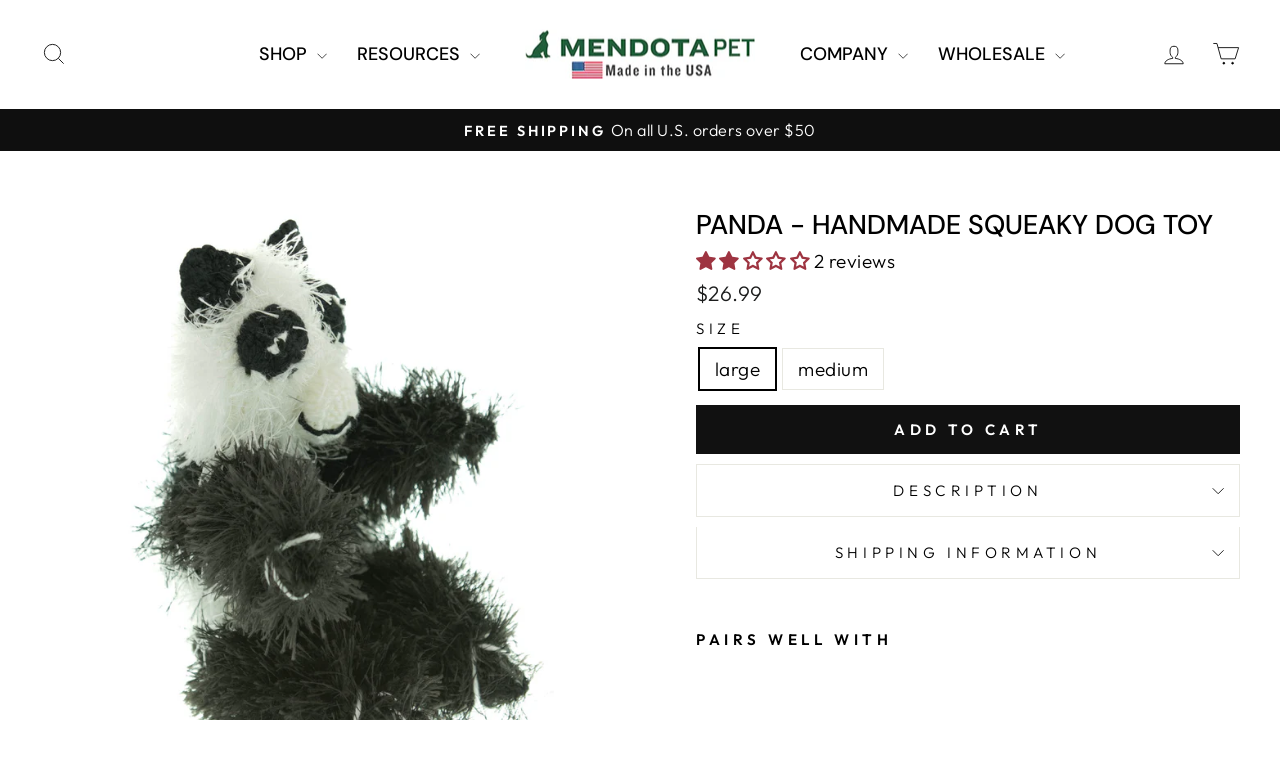

--- FILE ---
content_type: text/html; charset=utf-8
request_url: https://www.mendotapet.com/products/panda
body_size: 50840
content:
<!doctype html>
<html class="no-js" lang="en" dir="ltr">
<head>
  <meta charset="utf-8">
  <meta http-equiv="X-UA-Compatible" content="IE=edge,chrome=1">
  <meta name="viewport" content="width=device-width,initial-scale=1">
  <meta name="theme-color" content="#111111">
  <link rel="canonical" href="https://www.mendotapet.com/products/panda">
  <link rel="preconnect" href="https://cdn.shopify.com" crossorigin>
  <link rel="preconnect" href="https://fonts.shopifycdn.com" crossorigin>
  <link rel="dns-prefetch" href="https://productreviews.shopifycdn.com">
  <link rel="dns-prefetch" href="https://ajax.googleapis.com">
  <link rel="dns-prefetch" href="https://maps.googleapis.com">
  <link rel="dns-prefetch" href="https://maps.gstatic.com"><link rel="shortcut icon" href="//www.mendotapet.com/cdn/shop/files/Dog_icon_32x32px_32x32.png?v=1683066105" type="image/png" /><title>Panda - Handmade Squeaky Dog Toy
&ndash; Mendota Pet
</title>
<meta name="description" content="Finally, a panda your pooch can play with! This adorable figure is sure to win over the hearts of even the most stubborn pups. Our panda dog toy is hand-crotched out of our signature funky-fur yarn for maximum durability. The squeaking sound our toys provide, courtesy of our custom squeakers, just adds to the fun of it"><meta property="og:site_name" content="Mendota Pet">
  <meta property="og:url" content="https://www.mendotapet.com/products/panda">
  <meta property="og:title" content="Panda - Handmade Squeaky Dog Toy">
  <meta property="og:type" content="product">
  <meta property="og:description" content="Finally, a panda your pooch can play with! This adorable figure is sure to win over the hearts of even the most stubborn pups. Our panda dog toy is hand-crotched out of our signature funky-fur yarn for maximum durability. The squeaking sound our toys provide, courtesy of our custom squeakers, just adds to the fun of it"><meta property="og:image" content="http://www.mendotapet.com/cdn/shop/products/Panda2_e3219d04-9f00-4f5e-80e4-c7e530b751da.jpg?v=1636519967">
    <meta property="og:image:secure_url" content="https://www.mendotapet.com/cdn/shop/products/Panda2_e3219d04-9f00-4f5e-80e4-c7e530b751da.jpg?v=1636519967">
    <meta property="og:image:width" content="2500">
    <meta property="og:image:height" content="2500"><meta name="twitter:site" content="@">
  <meta name="twitter:card" content="summary_large_image">
  <meta name="twitter:title" content="Panda - Handmade Squeaky Dog Toy">
  <meta name="twitter:description" content="Finally, a panda your pooch can play with! This adorable figure is sure to win over the hearts of even the most stubborn pups. Our panda dog toy is hand-crotched out of our signature funky-fur yarn for maximum durability. The squeaking sound our toys provide, courtesy of our custom squeakers, just adds to the fun of it">
<style data-shopify>@font-face {
  font-family: "DM Sans";
  font-weight: 500;
  font-style: normal;
  font-display: swap;
  src: url("//www.mendotapet.com/cdn/fonts/dm_sans/dmsans_n5.8a0f1984c77eb7186ceb87c4da2173ff65eb012e.woff2") format("woff2"),
       url("//www.mendotapet.com/cdn/fonts/dm_sans/dmsans_n5.9ad2e755a89e15b3d6c53259daad5fc9609888e6.woff") format("woff");
}

  @font-face {
  font-family: Outfit;
  font-weight: 300;
  font-style: normal;
  font-display: swap;
  src: url("//www.mendotapet.com/cdn/fonts/outfit/outfit_n3.8c97ae4c4fac7c2ea467a6dc784857f4de7e0e37.woff2") format("woff2"),
       url("//www.mendotapet.com/cdn/fonts/outfit/outfit_n3.b50a189ccde91f9bceee88f207c18c09f0b62a7b.woff") format("woff");
}


  @font-face {
  font-family: Outfit;
  font-weight: 600;
  font-style: normal;
  font-display: swap;
  src: url("//www.mendotapet.com/cdn/fonts/outfit/outfit_n6.dfcbaa80187851df2e8384061616a8eaa1702fdc.woff2") format("woff2"),
       url("//www.mendotapet.com/cdn/fonts/outfit/outfit_n6.88384e9fc3e36038624caccb938f24ea8008a91d.woff") format("woff");
}

  
  
</style><link href="//www.mendotapet.com/cdn/shop/t/60/assets/theme.css?v=35755588169472433621717102135" rel="stylesheet" type="text/css" media="all" />
<style data-shopify>:root {
    --typeHeaderPrimary: "DM Sans";
    --typeHeaderFallback: sans-serif;
    --typeHeaderSize: 32px;
    --typeHeaderWeight: 500;
    --typeHeaderLineHeight: 1;
    --typeHeaderSpacing: 0.0em;

    --typeBasePrimary:Outfit;
    --typeBaseFallback:sans-serif;
    --typeBaseSize: 19px;
    --typeBaseWeight: 300;
    --typeBaseSpacing: 0.025em;
    --typeBaseLineHeight: 1.4;
    --typeBaselineHeightMinus01: 1.3;

    --typeCollectionTitle: 20px;

    --iconWeight: 2px;
    --iconLinecaps: miter;

    
        --buttonRadius: 0;
    

    --colorGridOverlayOpacity: 0.1;
    }

    .placeholder-content {
    background-image: linear-gradient(100deg, #ffffff 40%, #f7f7f7 63%, #ffffff 79%);
    }</style><script>
    document.documentElement.className = document.documentElement.className.replace('no-js', 'js');

    window.theme = window.theme || {};
    theme.routes = {
      home: "/",
      cart: "/cart.js",
      cartPage: "/cart",
      cartAdd: "/cart/add.js",
      cartChange: "/cart/change.js",
      search: "/search",
      predictiveSearch: "/search/suggest"
    };
    theme.strings = {
      soldOut: "Sold Out",
      unavailable: "Unavailable",
      inStockLabel: "In stock, ready to ship",
      oneStockLabel: "Low stock - [count] item left",
      otherStockLabel: "Low stock - [count] items left",
      willNotShipUntil: "Ready to ship [date]",
      willBeInStockAfter: "Back in stock [date]",
      waitingForStock: "Inventory on the way",
      savePrice: "Save [saved_amount]",
      cartEmpty: "Your cart is currently empty.",
      cartTermsConfirmation: "You must agree with the terms and conditions of sales to check out",
      searchCollections: "Collections",
      searchPages: "Pages",
      searchArticles: "Articles",
      productFrom: "from ",
      maxQuantity: "You can only have [quantity] of [title] in your cart."
    };
    theme.settings = {
      cartType: "drawer",
      isCustomerTemplate: false,
      moneyFormat: "${{amount}}",
      saveType: "percent",
      productImageSize: "square",
      productImageCover: true,
      predictiveSearch: true,
      predictiveSearchType: null,
      predictiveSearchVendor: false,
      predictiveSearchPrice: true,
      quickView: false,
      themeName: 'Impulse',
      themeVersion: "7.4.1"
    };
  </script>

  <script>window.performance && window.performance.mark && window.performance.mark('shopify.content_for_header.start');</script><meta name="google-site-verification" content="fSYGeS-iiOXxnjw5C27Ks8eDkuaFHIHV6CNsx9t2vUc">
<meta id="shopify-digital-wallet" name="shopify-digital-wallet" content="/14673912/digital_wallets/dialog">
<meta name="shopify-checkout-api-token" content="471e0c862af42c975a2b7cf58d6a0b47">
<meta id="in-context-paypal-metadata" data-shop-id="14673912" data-venmo-supported="false" data-environment="production" data-locale="en_US" data-paypal-v4="true" data-currency="USD">
<link rel="alternate" type="application/json+oembed" href="https://www.mendotapet.com/products/panda.oembed">
<script async="async" src="/checkouts/internal/preloads.js?locale=en-US"></script>
<link rel="preconnect" href="https://shop.app" crossorigin="anonymous">
<script async="async" src="https://shop.app/checkouts/internal/preloads.js?locale=en-US&shop_id=14673912" crossorigin="anonymous"></script>
<script id="apple-pay-shop-capabilities" type="application/json">{"shopId":14673912,"countryCode":"US","currencyCode":"USD","merchantCapabilities":["supports3DS"],"merchantId":"gid:\/\/shopify\/Shop\/14673912","merchantName":"Mendota Pet","requiredBillingContactFields":["postalAddress","email"],"requiredShippingContactFields":["postalAddress","email"],"shippingType":"shipping","supportedNetworks":["visa","masterCard","amex","discover","elo","jcb"],"total":{"type":"pending","label":"Mendota Pet","amount":"1.00"},"shopifyPaymentsEnabled":true,"supportsSubscriptions":true}</script>
<script id="shopify-features" type="application/json">{"accessToken":"471e0c862af42c975a2b7cf58d6a0b47","betas":["rich-media-storefront-analytics"],"domain":"www.mendotapet.com","predictiveSearch":true,"shopId":14673912,"locale":"en"}</script>
<script>var Shopify = Shopify || {};
Shopify.shop = "mendota-products.myshopify.com";
Shopify.locale = "en";
Shopify.currency = {"active":"USD","rate":"1.0"};
Shopify.country = "US";
Shopify.theme = {"name":"Impulse - HC - 2024-05-30","id":168078704919,"schema_name":"Impulse","schema_version":"7.4.1","theme_store_id":null,"role":"main"};
Shopify.theme.handle = "null";
Shopify.theme.style = {"id":null,"handle":null};
Shopify.cdnHost = "www.mendotapet.com/cdn";
Shopify.routes = Shopify.routes || {};
Shopify.routes.root = "/";</script>
<script type="module">!function(o){(o.Shopify=o.Shopify||{}).modules=!0}(window);</script>
<script>!function(o){function n(){var o=[];function n(){o.push(Array.prototype.slice.apply(arguments))}return n.q=o,n}var t=o.Shopify=o.Shopify||{};t.loadFeatures=n(),t.autoloadFeatures=n()}(window);</script>
<script>
  window.ShopifyPay = window.ShopifyPay || {};
  window.ShopifyPay.apiHost = "shop.app\/pay";
  window.ShopifyPay.redirectState = null;
</script>
<script id="shop-js-analytics" type="application/json">{"pageType":"product"}</script>
<script defer="defer" async type="module" src="//www.mendotapet.com/cdn/shopifycloud/shop-js/modules/v2/client.init-shop-cart-sync_BT-GjEfc.en.esm.js"></script>
<script defer="defer" async type="module" src="//www.mendotapet.com/cdn/shopifycloud/shop-js/modules/v2/chunk.common_D58fp_Oc.esm.js"></script>
<script defer="defer" async type="module" src="//www.mendotapet.com/cdn/shopifycloud/shop-js/modules/v2/chunk.modal_xMitdFEc.esm.js"></script>
<script type="module">
  await import("//www.mendotapet.com/cdn/shopifycloud/shop-js/modules/v2/client.init-shop-cart-sync_BT-GjEfc.en.esm.js");
await import("//www.mendotapet.com/cdn/shopifycloud/shop-js/modules/v2/chunk.common_D58fp_Oc.esm.js");
await import("//www.mendotapet.com/cdn/shopifycloud/shop-js/modules/v2/chunk.modal_xMitdFEc.esm.js");

  window.Shopify.SignInWithShop?.initShopCartSync?.({"fedCMEnabled":true,"windoidEnabled":true});

</script>
<script defer="defer" async type="module" src="//www.mendotapet.com/cdn/shopifycloud/shop-js/modules/v2/client.payment-terms_Ci9AEqFq.en.esm.js"></script>
<script defer="defer" async type="module" src="//www.mendotapet.com/cdn/shopifycloud/shop-js/modules/v2/chunk.common_D58fp_Oc.esm.js"></script>
<script defer="defer" async type="module" src="//www.mendotapet.com/cdn/shopifycloud/shop-js/modules/v2/chunk.modal_xMitdFEc.esm.js"></script>
<script type="module">
  await import("//www.mendotapet.com/cdn/shopifycloud/shop-js/modules/v2/client.payment-terms_Ci9AEqFq.en.esm.js");
await import("//www.mendotapet.com/cdn/shopifycloud/shop-js/modules/v2/chunk.common_D58fp_Oc.esm.js");
await import("//www.mendotapet.com/cdn/shopifycloud/shop-js/modules/v2/chunk.modal_xMitdFEc.esm.js");

  
</script>
<script>
  window.Shopify = window.Shopify || {};
  if (!window.Shopify.featureAssets) window.Shopify.featureAssets = {};
  window.Shopify.featureAssets['shop-js'] = {"shop-cart-sync":["modules/v2/client.shop-cart-sync_DZOKe7Ll.en.esm.js","modules/v2/chunk.common_D58fp_Oc.esm.js","modules/v2/chunk.modal_xMitdFEc.esm.js"],"init-fed-cm":["modules/v2/client.init-fed-cm_B6oLuCjv.en.esm.js","modules/v2/chunk.common_D58fp_Oc.esm.js","modules/v2/chunk.modal_xMitdFEc.esm.js"],"shop-cash-offers":["modules/v2/client.shop-cash-offers_D2sdYoxE.en.esm.js","modules/v2/chunk.common_D58fp_Oc.esm.js","modules/v2/chunk.modal_xMitdFEc.esm.js"],"shop-login-button":["modules/v2/client.shop-login-button_QeVjl5Y3.en.esm.js","modules/v2/chunk.common_D58fp_Oc.esm.js","modules/v2/chunk.modal_xMitdFEc.esm.js"],"pay-button":["modules/v2/client.pay-button_DXTOsIq6.en.esm.js","modules/v2/chunk.common_D58fp_Oc.esm.js","modules/v2/chunk.modal_xMitdFEc.esm.js"],"shop-button":["modules/v2/client.shop-button_DQZHx9pm.en.esm.js","modules/v2/chunk.common_D58fp_Oc.esm.js","modules/v2/chunk.modal_xMitdFEc.esm.js"],"avatar":["modules/v2/client.avatar_BTnouDA3.en.esm.js"],"init-windoid":["modules/v2/client.init-windoid_CR1B-cfM.en.esm.js","modules/v2/chunk.common_D58fp_Oc.esm.js","modules/v2/chunk.modal_xMitdFEc.esm.js"],"init-shop-for-new-customer-accounts":["modules/v2/client.init-shop-for-new-customer-accounts_C_vY_xzh.en.esm.js","modules/v2/client.shop-login-button_QeVjl5Y3.en.esm.js","modules/v2/chunk.common_D58fp_Oc.esm.js","modules/v2/chunk.modal_xMitdFEc.esm.js"],"init-shop-email-lookup-coordinator":["modules/v2/client.init-shop-email-lookup-coordinator_BI7n9ZSv.en.esm.js","modules/v2/chunk.common_D58fp_Oc.esm.js","modules/v2/chunk.modal_xMitdFEc.esm.js"],"init-shop-cart-sync":["modules/v2/client.init-shop-cart-sync_BT-GjEfc.en.esm.js","modules/v2/chunk.common_D58fp_Oc.esm.js","modules/v2/chunk.modal_xMitdFEc.esm.js"],"shop-toast-manager":["modules/v2/client.shop-toast-manager_DiYdP3xc.en.esm.js","modules/v2/chunk.common_D58fp_Oc.esm.js","modules/v2/chunk.modal_xMitdFEc.esm.js"],"init-customer-accounts":["modules/v2/client.init-customer-accounts_D9ZNqS-Q.en.esm.js","modules/v2/client.shop-login-button_QeVjl5Y3.en.esm.js","modules/v2/chunk.common_D58fp_Oc.esm.js","modules/v2/chunk.modal_xMitdFEc.esm.js"],"init-customer-accounts-sign-up":["modules/v2/client.init-customer-accounts-sign-up_iGw4briv.en.esm.js","modules/v2/client.shop-login-button_QeVjl5Y3.en.esm.js","modules/v2/chunk.common_D58fp_Oc.esm.js","modules/v2/chunk.modal_xMitdFEc.esm.js"],"shop-follow-button":["modules/v2/client.shop-follow-button_CqMgW2wH.en.esm.js","modules/v2/chunk.common_D58fp_Oc.esm.js","modules/v2/chunk.modal_xMitdFEc.esm.js"],"checkout-modal":["modules/v2/client.checkout-modal_xHeaAweL.en.esm.js","modules/v2/chunk.common_D58fp_Oc.esm.js","modules/v2/chunk.modal_xMitdFEc.esm.js"],"shop-login":["modules/v2/client.shop-login_D91U-Q7h.en.esm.js","modules/v2/chunk.common_D58fp_Oc.esm.js","modules/v2/chunk.modal_xMitdFEc.esm.js"],"lead-capture":["modules/v2/client.lead-capture_BJmE1dJe.en.esm.js","modules/v2/chunk.common_D58fp_Oc.esm.js","modules/v2/chunk.modal_xMitdFEc.esm.js"],"payment-terms":["modules/v2/client.payment-terms_Ci9AEqFq.en.esm.js","modules/v2/chunk.common_D58fp_Oc.esm.js","modules/v2/chunk.modal_xMitdFEc.esm.js"]};
</script>
<script>(function() {
  var isLoaded = false;
  function asyncLoad() {
    if (isLoaded) return;
    isLoaded = true;
    var urls = ["\/\/cdn.shopify.com\/proxy\/00918e5c8d436ad084f1547b41afcee9bdd448fa320b634dec46384604035ca5\/api.goaffpro.com\/loader.js?shop=mendota-products.myshopify.com\u0026sp-cache-control=cHVibGljLCBtYXgtYWdlPTkwMA"];
    for (var i = 0; i < urls.length; i++) {
      var s = document.createElement('script');
      s.type = 'text/javascript';
      s.async = true;
      s.src = urls[i];
      var x = document.getElementsByTagName('script')[0];
      x.parentNode.insertBefore(s, x);
    }
  };
  if(window.attachEvent) {
    window.attachEvent('onload', asyncLoad);
  } else {
    window.addEventListener('load', asyncLoad, false);
  }
})();</script>
<script id="__st">var __st={"a":14673912,"offset":-21600,"reqid":"2dcf187b-26c2-4d7a-a35a-d965b07f446d-1769067225","pageurl":"www.mendotapet.com\/products\/panda","u":"f5ee84563744","p":"product","rtyp":"product","rid":6654945886310};</script>
<script>window.ShopifyPaypalV4VisibilityTracking = true;</script>
<script id="captcha-bootstrap">!function(){'use strict';const t='contact',e='account',n='new_comment',o=[[t,t],['blogs',n],['comments',n],[t,'customer']],c=[[e,'customer_login'],[e,'guest_login'],[e,'recover_customer_password'],[e,'create_customer']],r=t=>t.map((([t,e])=>`form[action*='/${t}']:not([data-nocaptcha='true']) input[name='form_type'][value='${e}']`)).join(','),a=t=>()=>t?[...document.querySelectorAll(t)].map((t=>t.form)):[];function s(){const t=[...o],e=r(t);return a(e)}const i='password',u='form_key',d=['recaptcha-v3-token','g-recaptcha-response','h-captcha-response',i],f=()=>{try{return window.sessionStorage}catch{return}},m='__shopify_v',_=t=>t.elements[u];function p(t,e,n=!1){try{const o=window.sessionStorage,c=JSON.parse(o.getItem(e)),{data:r}=function(t){const{data:e,action:n}=t;return t[m]||n?{data:e,action:n}:{data:t,action:n}}(c);for(const[e,n]of Object.entries(r))t.elements[e]&&(t.elements[e].value=n);n&&o.removeItem(e)}catch(o){console.error('form repopulation failed',{error:o})}}const l='form_type',E='cptcha';function T(t){t.dataset[E]=!0}const w=window,h=w.document,L='Shopify',v='ce_forms',y='captcha';let A=!1;((t,e)=>{const n=(g='f06e6c50-85a8-45c8-87d0-21a2b65856fe',I='https://cdn.shopify.com/shopifycloud/storefront-forms-hcaptcha/ce_storefront_forms_captcha_hcaptcha.v1.5.2.iife.js',D={infoText:'Protected by hCaptcha',privacyText:'Privacy',termsText:'Terms'},(t,e,n)=>{const o=w[L][v],c=o.bindForm;if(c)return c(t,g,e,D).then(n);var r;o.q.push([[t,g,e,D],n]),r=I,A||(h.body.append(Object.assign(h.createElement('script'),{id:'captcha-provider',async:!0,src:r})),A=!0)});var g,I,D;w[L]=w[L]||{},w[L][v]=w[L][v]||{},w[L][v].q=[],w[L][y]=w[L][y]||{},w[L][y].protect=function(t,e){n(t,void 0,e),T(t)},Object.freeze(w[L][y]),function(t,e,n,w,h,L){const[v,y,A,g]=function(t,e,n){const i=e?o:[],u=t?c:[],d=[...i,...u],f=r(d),m=r(i),_=r(d.filter((([t,e])=>n.includes(e))));return[a(f),a(m),a(_),s()]}(w,h,L),I=t=>{const e=t.target;return e instanceof HTMLFormElement?e:e&&e.form},D=t=>v().includes(t);t.addEventListener('submit',(t=>{const e=I(t);if(!e)return;const n=D(e)&&!e.dataset.hcaptchaBound&&!e.dataset.recaptchaBound,o=_(e),c=g().includes(e)&&(!o||!o.value);(n||c)&&t.preventDefault(),c&&!n&&(function(t){try{if(!f())return;!function(t){const e=f();if(!e)return;const n=_(t);if(!n)return;const o=n.value;o&&e.removeItem(o)}(t);const e=Array.from(Array(32),(()=>Math.random().toString(36)[2])).join('');!function(t,e){_(t)||t.append(Object.assign(document.createElement('input'),{type:'hidden',name:u})),t.elements[u].value=e}(t,e),function(t,e){const n=f();if(!n)return;const o=[...t.querySelectorAll(`input[type='${i}']`)].map((({name:t})=>t)),c=[...d,...o],r={};for(const[a,s]of new FormData(t).entries())c.includes(a)||(r[a]=s);n.setItem(e,JSON.stringify({[m]:1,action:t.action,data:r}))}(t,e)}catch(e){console.error('failed to persist form',e)}}(e),e.submit())}));const S=(t,e)=>{t&&!t.dataset[E]&&(n(t,e.some((e=>e===t))),T(t))};for(const o of['focusin','change'])t.addEventListener(o,(t=>{const e=I(t);D(e)&&S(e,y())}));const B=e.get('form_key'),M=e.get(l),P=B&&M;t.addEventListener('DOMContentLoaded',(()=>{const t=y();if(P)for(const e of t)e.elements[l].value===M&&p(e,B);[...new Set([...A(),...v().filter((t=>'true'===t.dataset.shopifyCaptcha))])].forEach((e=>S(e,t)))}))}(h,new URLSearchParams(w.location.search),n,t,e,['guest_login'])})(!0,!0)}();</script>
<script integrity="sha256-4kQ18oKyAcykRKYeNunJcIwy7WH5gtpwJnB7kiuLZ1E=" data-source-attribution="shopify.loadfeatures" defer="defer" src="//www.mendotapet.com/cdn/shopifycloud/storefront/assets/storefront/load_feature-a0a9edcb.js" crossorigin="anonymous"></script>
<script crossorigin="anonymous" defer="defer" src="//www.mendotapet.com/cdn/shopifycloud/storefront/assets/shopify_pay/storefront-65b4c6d7.js?v=20250812"></script>
<script data-source-attribution="shopify.dynamic_checkout.dynamic.init">var Shopify=Shopify||{};Shopify.PaymentButton=Shopify.PaymentButton||{isStorefrontPortableWallets:!0,init:function(){window.Shopify.PaymentButton.init=function(){};var t=document.createElement("script");t.src="https://www.mendotapet.com/cdn/shopifycloud/portable-wallets/latest/portable-wallets.en.js",t.type="module",document.head.appendChild(t)}};
</script>
<script data-source-attribution="shopify.dynamic_checkout.buyer_consent">
  function portableWalletsHideBuyerConsent(e){var t=document.getElementById("shopify-buyer-consent"),n=document.getElementById("shopify-subscription-policy-button");t&&n&&(t.classList.add("hidden"),t.setAttribute("aria-hidden","true"),n.removeEventListener("click",e))}function portableWalletsShowBuyerConsent(e){var t=document.getElementById("shopify-buyer-consent"),n=document.getElementById("shopify-subscription-policy-button");t&&n&&(t.classList.remove("hidden"),t.removeAttribute("aria-hidden"),n.addEventListener("click",e))}window.Shopify?.PaymentButton&&(window.Shopify.PaymentButton.hideBuyerConsent=portableWalletsHideBuyerConsent,window.Shopify.PaymentButton.showBuyerConsent=portableWalletsShowBuyerConsent);
</script>
<script data-source-attribution="shopify.dynamic_checkout.cart.bootstrap">document.addEventListener("DOMContentLoaded",(function(){function t(){return document.querySelector("shopify-accelerated-checkout-cart, shopify-accelerated-checkout")}if(t())Shopify.PaymentButton.init();else{new MutationObserver((function(e,n){t()&&(Shopify.PaymentButton.init(),n.disconnect())})).observe(document.body,{childList:!0,subtree:!0})}}));
</script>
<script id='scb4127' type='text/javascript' async='' src='https://www.mendotapet.com/cdn/shopifycloud/privacy-banner/storefront-banner.js'></script><link id="shopify-accelerated-checkout-styles" rel="stylesheet" media="screen" href="https://www.mendotapet.com/cdn/shopifycloud/portable-wallets/latest/accelerated-checkout-backwards-compat.css" crossorigin="anonymous">
<style id="shopify-accelerated-checkout-cart">
        #shopify-buyer-consent {
  margin-top: 1em;
  display: inline-block;
  width: 100%;
}

#shopify-buyer-consent.hidden {
  display: none;
}

#shopify-subscription-policy-button {
  background: none;
  border: none;
  padding: 0;
  text-decoration: underline;
  font-size: inherit;
  cursor: pointer;
}

#shopify-subscription-policy-button::before {
  box-shadow: none;
}

      </style>

<script>window.performance && window.performance.mark && window.performance.mark('shopify.content_for_header.end');</script>

  <script src="//www.mendotapet.com/cdn/shop/t/60/assets/vendor-scripts-v11.js" defer="defer"></script><script src="//www.mendotapet.com/cdn/shop/t/60/assets/theme.js?v=145515803026396303601717454260" defer="defer"></script>
<!-- BEGIN app block: shopify://apps/judge-me-reviews/blocks/judgeme_core/61ccd3b1-a9f2-4160-9fe9-4fec8413e5d8 --><!-- Start of Judge.me Core -->






<link rel="dns-prefetch" href="https://cdnwidget.judge.me">
<link rel="dns-prefetch" href="https://cdn.judge.me">
<link rel="dns-prefetch" href="https://cdn1.judge.me">
<link rel="dns-prefetch" href="https://api.judge.me">

<script data-cfasync='false' class='jdgm-settings-script'>window.jdgmSettings={"pagination":5,"disable_web_reviews":true,"badge_no_review_text":"No reviews","badge_n_reviews_text":"{{ n }} review/reviews","badge_star_color":"#9e3441","hide_badge_preview_if_no_reviews":true,"badge_hide_text":false,"enforce_center_preview_badge":false,"widget_title":"Customer Reviews","widget_open_form_text":"Write a review","widget_close_form_text":"Cancel review","widget_refresh_page_text":"Refresh page","widget_summary_text":"Based on {{ number_of_reviews }} review/reviews","widget_no_review_text":"Be the first to write a review","widget_name_field_text":"Display name","widget_verified_name_field_text":"Verified Name (public)","widget_name_placeholder_text":"Display name","widget_required_field_error_text":"This field is required.","widget_email_field_text":"Email address","widget_verified_email_field_text":"Verified Email (private, can not be edited)","widget_email_placeholder_text":"Your email address","widget_email_field_error_text":"Please enter a valid email address.","widget_rating_field_text":"Rating","widget_review_title_field_text":"Review Title","widget_review_title_placeholder_text":"Give your review a title","widget_review_body_field_text":"Review content","widget_review_body_placeholder_text":"Start writing here...","widget_pictures_field_text":"Picture/Video (optional)","widget_submit_review_text":"Submit Review","widget_submit_verified_review_text":"Submit Verified Review","widget_submit_success_msg_with_auto_publish":"Thank you! Please refresh the page in a few moments to see your review. You can remove or edit your review by logging into \u003ca href='https://judge.me/login' target='_blank' rel='nofollow noopener'\u003eJudge.me\u003c/a\u003e","widget_submit_success_msg_no_auto_publish":"Thank you! Your review will be published as soon as it is approved by the shop admin. You can remove or edit your review by logging into \u003ca href='https://judge.me/login' target='_blank' rel='nofollow noopener'\u003eJudge.me\u003c/a\u003e","widget_show_default_reviews_out_of_total_text":"Showing {{ n_reviews_shown }} out of {{ n_reviews }} reviews.","widget_show_all_link_text":"Show all","widget_show_less_link_text":"Show less","widget_author_said_text":"{{ reviewer_name }} said:","widget_days_text":"{{ n }} days ago","widget_weeks_text":"{{ n }} week/weeks ago","widget_months_text":"{{ n }} month/months ago","widget_years_text":"{{ n }} year/years ago","widget_yesterday_text":"Yesterday","widget_today_text":"Today","widget_replied_text":"\u003e\u003e {{ shop_name }} replied:","widget_read_more_text":"Read more","widget_reviewer_name_as_initial":"","widget_rating_filter_color":"","widget_rating_filter_see_all_text":"See all reviews","widget_sorting_most_recent_text":"Most Recent","widget_sorting_highest_rating_text":"Highest Rating","widget_sorting_lowest_rating_text":"Lowest Rating","widget_sorting_with_pictures_text":"Only Pictures","widget_sorting_most_helpful_text":"Most Helpful","widget_open_question_form_text":"Ask a question","widget_reviews_subtab_text":"Reviews","widget_questions_subtab_text":"Questions","widget_question_label_text":"Question","widget_answer_label_text":"Answer","widget_question_placeholder_text":"Write your question here","widget_submit_question_text":"Submit Question","widget_question_submit_success_text":"Thank you for your question! We will notify you once it gets answered.","widget_star_color":"#9e3441","verified_badge_text":"Verified","verified_badge_bg_color":"","verified_badge_text_color":"","verified_badge_placement":"left-of-reviewer-name","widget_review_max_height":"","widget_hide_border":false,"widget_social_share":true,"widget_thumb":false,"widget_review_location_show":false,"widget_location_format":"country_iso_code","all_reviews_include_out_of_store_products":true,"all_reviews_out_of_store_text":"(out of store)","all_reviews_pagination":100,"all_reviews_product_name_prefix_text":"about","enable_review_pictures":true,"enable_question_anwser":true,"widget_theme":"","review_date_format":"mm/dd/yyyy","default_sort_method":"most-recent","widget_product_reviews_subtab_text":"Product Reviews","widget_shop_reviews_subtab_text":"Shop Reviews","widget_other_products_reviews_text":"Reviews for other products","widget_store_reviews_subtab_text":"Store reviews","widget_no_store_reviews_text":"This store hasn't received any reviews yet","widget_web_restriction_product_reviews_text":"This product hasn't received any reviews yet","widget_no_items_text":"No items found","widget_show_more_text":"Show more","widget_write_a_store_review_text":"Write a Store Review","widget_other_languages_heading":"Reviews in Other Languages","widget_translate_review_text":"Translate review to {{ language }}","widget_translating_review_text":"Translating...","widget_show_original_translation_text":"Show original ({{ language }})","widget_translate_review_failed_text":"Review couldn't be translated.","widget_translate_review_retry_text":"Retry","widget_translate_review_try_again_later_text":"Try again later","show_product_url_for_grouped_product":false,"widget_sorting_pictures_first_text":"Pictures First","show_pictures_on_all_rev_page_mobile":true,"show_pictures_on_all_rev_page_desktop":true,"floating_tab_hide_mobile_install_preference":false,"floating_tab_button_name":"★ Reviews","floating_tab_title":"Let customers speak for us","floating_tab_button_color":"","floating_tab_button_background_color":"","floating_tab_url":"","floating_tab_url_enabled":true,"floating_tab_tab_style":"text","all_reviews_text_badge_text":"Customers rate us {{ shop.metafields.judgeme.all_reviews_rating | round: 1 }}/5 based on {{ shop.metafields.judgeme.all_reviews_count }} reviews.","all_reviews_text_badge_text_branded_style":"{{ shop.metafields.judgeme.all_reviews_rating | round: 1 }} out of 5 stars based on {{ shop.metafields.judgeme.all_reviews_count }} reviews","is_all_reviews_text_badge_a_link":true,"show_stars_for_all_reviews_text_badge":true,"all_reviews_text_badge_url":"","all_reviews_text_style":"text","all_reviews_text_color_style":"judgeme_brand_color","all_reviews_text_color":"#108474","all_reviews_text_show_jm_brand":true,"featured_carousel_show_header":true,"featured_carousel_title":"Let customers speak for us","testimonials_carousel_title":"Customers are saying","videos_carousel_title":"Real customer stories","cards_carousel_title":"Customers are saying","featured_carousel_count_text":"from {{ n }} reviews","featured_carousel_add_link_to_all_reviews_page":true,"featured_carousel_url":"","featured_carousel_show_images":true,"featured_carousel_autoslide_interval":8,"featured_carousel_arrows_on_the_sides":false,"featured_carousel_height":250,"featured_carousel_width":100,"featured_carousel_image_size":210,"featured_carousel_image_height":250,"featured_carousel_arrow_color":"#eeeeee","verified_count_badge_style":"vintage","verified_count_badge_orientation":"horizontal","verified_count_badge_color_style":"judgeme_brand_color","verified_count_badge_color":"#108474","is_verified_count_badge_a_link":true,"verified_count_badge_url":"","verified_count_badge_show_jm_brand":true,"widget_rating_preset_default":5,"widget_first_sub_tab":"product-reviews","widget_show_histogram":true,"widget_histogram_use_custom_color":false,"widget_pagination_use_custom_color":false,"widget_star_use_custom_color":true,"widget_verified_badge_use_custom_color":false,"widget_write_review_use_custom_color":false,"picture_reminder_submit_button":"Upload Pictures","enable_review_videos":true,"mute_video_by_default":true,"widget_sorting_videos_first_text":"Videos First","widget_review_pending_text":"Pending","featured_carousel_items_for_large_screen":3,"social_share_options_order":"Facebook,Twitter","remove_microdata_snippet":true,"disable_json_ld":false,"enable_json_ld_products":false,"preview_badge_show_question_text":false,"preview_badge_no_question_text":"No questions","preview_badge_n_question_text":"{{ number_of_questions }} question/questions","qa_badge_show_icon":false,"qa_badge_position":"same-row","remove_judgeme_branding":false,"widget_add_search_bar":true,"widget_search_bar_placeholder":"Search","widget_sorting_verified_only_text":"Verified only","featured_carousel_theme":"aligned","featured_carousel_show_rating":true,"featured_carousel_show_title":true,"featured_carousel_show_body":true,"featured_carousel_show_date":false,"featured_carousel_show_reviewer":false,"featured_carousel_show_product":false,"featured_carousel_header_background_color":"#108474","featured_carousel_header_text_color":"#ffffff","featured_carousel_name_product_separator":"reviewed","featured_carousel_full_star_background":"#108474","featured_carousel_empty_star_background":"#dadada","featured_carousel_vertical_theme_background":"#f9fafb","featured_carousel_verified_badge_enable":true,"featured_carousel_verified_badge_color":"#8f040c","featured_carousel_border_style":"round","featured_carousel_review_line_length_limit":3,"featured_carousel_more_reviews_button_text":"Read more reviews","featured_carousel_view_product_button_text":"View product","all_reviews_page_load_reviews_on":"scroll","all_reviews_page_load_more_text":"Load More Reviews","disable_fb_tab_reviews":false,"enable_ajax_cdn_cache":false,"widget_public_name_text":"displayed publicly like","default_reviewer_name":"John Smith","default_reviewer_name_has_non_latin":true,"widget_reviewer_anonymous":"Anonymous","medals_widget_title":"Judge.me Review Medals","medals_widget_background_color":"#f9fafb","medals_widget_position":"footer_all_pages","medals_widget_border_color":"#f9fafb","medals_widget_verified_text_position":"left","medals_widget_use_monochromatic_version":false,"medals_widget_elements_color":"#108474","show_reviewer_avatar":true,"widget_invalid_yt_video_url_error_text":"Not a YouTube video URL","widget_max_length_field_error_text":"Please enter no more than {0} characters.","widget_show_country_flag":false,"widget_show_collected_via_shop_app":true,"widget_verified_by_shop_badge_style":"light","widget_verified_by_shop_text":"Verified by Shop","widget_show_photo_gallery":true,"widget_load_with_code_splitting":true,"widget_ugc_install_preference":false,"widget_ugc_title":"Made by us, Shared by you","widget_ugc_subtitle":"Tag us to see your picture featured in our page","widget_ugc_arrows_color":"#ffffff","widget_ugc_primary_button_text":"Buy Now","widget_ugc_primary_button_background_color":"#108474","widget_ugc_primary_button_text_color":"#ffffff","widget_ugc_primary_button_border_width":"0","widget_ugc_primary_button_border_style":"none","widget_ugc_primary_button_border_color":"#108474","widget_ugc_primary_button_border_radius":"25","widget_ugc_secondary_button_text":"Load More","widget_ugc_secondary_button_background_color":"#ffffff","widget_ugc_secondary_button_text_color":"#108474","widget_ugc_secondary_button_border_width":"2","widget_ugc_secondary_button_border_style":"solid","widget_ugc_secondary_button_border_color":"#108474","widget_ugc_secondary_button_border_radius":"25","widget_ugc_reviews_button_text":"View Reviews","widget_ugc_reviews_button_background_color":"#ffffff","widget_ugc_reviews_button_text_color":"#108474","widget_ugc_reviews_button_border_width":"2","widget_ugc_reviews_button_border_style":"solid","widget_ugc_reviews_button_border_color":"#108474","widget_ugc_reviews_button_border_radius":"25","widget_ugc_reviews_button_link_to":"judgeme-reviews-page","widget_ugc_show_post_date":true,"widget_ugc_max_width":"1460","widget_rating_metafield_value_type":true,"widget_primary_color":"#862e39","widget_enable_secondary_color":false,"widget_secondary_color":"#edf5f5","widget_summary_average_rating_text":"{{ average_rating }} out of 5","widget_media_grid_title":"Customer photos \u0026 videos","widget_media_grid_see_more_text":"See more","widget_round_style":false,"widget_show_product_medals":true,"widget_verified_by_judgeme_text":"Verified by Judge.me","widget_show_store_medals":true,"widget_verified_by_judgeme_text_in_store_medals":"Verified by Judge.me","widget_media_field_exceed_quantity_message":"Sorry, we can only accept {{ max_media }} for one review.","widget_media_field_exceed_limit_message":"{{ file_name }} is too large, please select a {{ media_type }} less than {{ size_limit }}MB.","widget_review_submitted_text":"Review Submitted!","widget_question_submitted_text":"Question Submitted!","widget_close_form_text_question":"Cancel","widget_write_your_answer_here_text":"Write your answer here","widget_enabled_branded_link":true,"widget_show_collected_by_judgeme":true,"widget_reviewer_name_color":"","widget_write_review_text_color":"","widget_write_review_bg_color":"","widget_collected_by_judgeme_text":"collected by Judge.me","widget_pagination_type":"load_more","widget_load_more_text":"Load More","widget_load_more_color":"#108474","widget_full_review_text":"Full Review","widget_read_more_reviews_text":"Read More Reviews","widget_read_questions_text":"Read Questions","widget_questions_and_answers_text":"Questions \u0026 Answers","widget_verified_by_text":"Verified by","widget_verified_text":"Verified","widget_number_of_reviews_text":"{{ number_of_reviews }} reviews","widget_back_button_text":"Back","widget_next_button_text":"Next","widget_custom_forms_filter_button":"Filters","custom_forms_style":"vertical","widget_show_review_information":false,"how_reviews_are_collected":"How reviews are collected?","widget_show_review_keywords":false,"widget_gdpr_statement":"How we use your data: We'll only contact you about the review you left, and only if necessary. By submitting your review, you agree to Judge.me's \u003ca href='https://judge.me/terms' target='_blank' rel='nofollow noopener'\u003eterms\u003c/a\u003e, \u003ca href='https://judge.me/privacy' target='_blank' rel='nofollow noopener'\u003eprivacy\u003c/a\u003e and \u003ca href='https://judge.me/content-policy' target='_blank' rel='nofollow noopener'\u003econtent\u003c/a\u003e policies.","widget_multilingual_sorting_enabled":false,"widget_translate_review_content_enabled":false,"widget_translate_review_content_method":"manual","popup_widget_review_selection":"automatically_with_pictures","popup_widget_round_border_style":true,"popup_widget_show_title":true,"popup_widget_show_body":true,"popup_widget_show_reviewer":false,"popup_widget_show_product":true,"popup_widget_show_pictures":true,"popup_widget_use_review_picture":true,"popup_widget_show_on_home_page":true,"popup_widget_show_on_product_page":true,"popup_widget_show_on_collection_page":true,"popup_widget_show_on_cart_page":true,"popup_widget_position":"bottom_left","popup_widget_first_review_delay":5,"popup_widget_duration":5,"popup_widget_interval":5,"popup_widget_review_count":5,"popup_widget_hide_on_mobile":true,"review_snippet_widget_round_border_style":true,"review_snippet_widget_card_color":"#FFFFFF","review_snippet_widget_slider_arrows_background_color":"#FFFFFF","review_snippet_widget_slider_arrows_color":"#000000","review_snippet_widget_star_color":"#108474","show_product_variant":false,"all_reviews_product_variant_label_text":"Variant: ","widget_show_verified_branding":true,"widget_ai_summary_title":"Customers say","widget_ai_summary_disclaimer":"AI-powered review summary based on recent customer reviews","widget_show_ai_summary":false,"widget_show_ai_summary_bg":false,"widget_show_review_title_input":true,"redirect_reviewers_invited_via_email":"review_widget","request_store_review_after_product_review":false,"request_review_other_products_in_order":false,"review_form_color_scheme":"default","review_form_corner_style":"square","review_form_star_color":{},"review_form_text_color":"#333333","review_form_background_color":"#ffffff","review_form_field_background_color":"#fafafa","review_form_button_color":{},"review_form_button_text_color":"#ffffff","review_form_modal_overlay_color":"#000000","review_content_screen_title_text":"How would you rate this product?","review_content_introduction_text":"We would love it if you would share a bit about your experience.","store_review_form_title_text":"How would you rate this store?","store_review_form_introduction_text":"We would love it if you would share a bit about your experience.","show_review_guidance_text":true,"one_star_review_guidance_text":"Poor","five_star_review_guidance_text":"Great","customer_information_screen_title_text":"About you","customer_information_introduction_text":"Please tell us more about you.","custom_questions_screen_title_text":"Your experience in more detail","custom_questions_introduction_text":"Here are a few questions to help us understand more about your experience.","review_submitted_screen_title_text":"Thanks for your review!","review_submitted_screen_thank_you_text":"We are processing it and it will appear on the store soon.","review_submitted_screen_email_verification_text":"Please confirm your email by clicking the link we just sent you. This helps us keep reviews authentic.","review_submitted_request_store_review_text":"Would you like to share your experience of shopping with us?","review_submitted_review_other_products_text":"Would you like to review these products?","store_review_screen_title_text":"Would you like to share your experience of shopping with us?","store_review_introduction_text":"We value your feedback and use it to improve. Please share any thoughts or suggestions you have.","reviewer_media_screen_title_picture_text":"Share a picture","reviewer_media_introduction_picture_text":"Upload a photo to support your review.","reviewer_media_screen_title_video_text":"Share a video","reviewer_media_introduction_video_text":"Upload a video to support your review.","reviewer_media_screen_title_picture_or_video_text":"Share a picture or video","reviewer_media_introduction_picture_or_video_text":"Upload a photo or video to support your review.","reviewer_media_youtube_url_text":"Paste your Youtube URL here","advanced_settings_next_step_button_text":"Next","advanced_settings_close_review_button_text":"Close","modal_write_review_flow":false,"write_review_flow_required_text":"Required","write_review_flow_privacy_message_text":"We respect your privacy.","write_review_flow_anonymous_text":"Post review as anonymous","write_review_flow_visibility_text":"This won't be visible to other customers.","write_review_flow_multiple_selection_help_text":"Select as many as you like","write_review_flow_single_selection_help_text":"Select one option","write_review_flow_required_field_error_text":"This field is required","write_review_flow_invalid_email_error_text":"Please enter a valid email address","write_review_flow_max_length_error_text":"Max. {{ max_length }} characters.","write_review_flow_media_upload_text":"\u003cb\u003eClick to upload\u003c/b\u003e or drag and drop","write_review_flow_gdpr_statement":"We'll only contact you about your review if necessary. By submitting your review, you agree to our \u003ca href='https://judge.me/terms' target='_blank' rel='nofollow noopener'\u003eterms and conditions\u003c/a\u003e and \u003ca href='https://judge.me/privacy' target='_blank' rel='nofollow noopener'\u003eprivacy policy\u003c/a\u003e.","rating_only_reviews_enabled":false,"show_negative_reviews_help_screen":false,"new_review_flow_help_screen_rating_threshold":3,"negative_review_resolution_screen_title_text":"Tell us more","negative_review_resolution_text":"Your experience matters to us. If there were issues with your purchase, we're here to help. Feel free to reach out to us, we'd love the opportunity to make things right.","negative_review_resolution_button_text":"Contact us","negative_review_resolution_proceed_with_review_text":"Leave a review","negative_review_resolution_subject":"Issue with purchase from {{ shop_name }}.{{ order_name }}","preview_badge_collection_page_install_status":false,"widget_review_custom_css":"","preview_badge_custom_css":"","preview_badge_stars_count":"5-stars","featured_carousel_custom_css":"","floating_tab_custom_css":"","all_reviews_widget_custom_css":"","medals_widget_custom_css":"","verified_badge_custom_css":"","all_reviews_text_custom_css":"","transparency_badges_collected_via_store_invite":false,"transparency_badges_from_another_provider":false,"transparency_badges_collected_from_store_visitor":false,"transparency_badges_collected_by_verified_review_provider":false,"transparency_badges_earned_reward":false,"transparency_badges_collected_via_store_invite_text":"Review collected via store invitation","transparency_badges_from_another_provider_text":"Review collected from another provider","transparency_badges_collected_from_store_visitor_text":"Review collected from a store visitor","transparency_badges_written_in_google_text":"Review written in Google","transparency_badges_written_in_etsy_text":"Review written in Etsy","transparency_badges_written_in_shop_app_text":"Review written in Shop App","transparency_badges_earned_reward_text":"Review earned a reward for future purchase","product_review_widget_per_page":10,"widget_store_review_label_text":"Review about the store","checkout_comment_extension_title_on_product_page":"Customer Comments","checkout_comment_extension_num_latest_comment_show":5,"checkout_comment_extension_format":"name_and_timestamp","checkout_comment_customer_name":"last_initial","checkout_comment_comment_notification":true,"preview_badge_collection_page_install_preference":true,"preview_badge_home_page_install_preference":true,"preview_badge_product_page_install_preference":true,"review_widget_install_preference":"","review_carousel_install_preference":true,"floating_reviews_tab_install_preference":"none","verified_reviews_count_badge_install_preference":false,"all_reviews_text_install_preference":false,"review_widget_best_location":true,"judgeme_medals_install_preference":false,"review_widget_revamp_enabled":false,"review_widget_qna_enabled":false,"review_widget_header_theme":"minimal","review_widget_widget_title_enabled":true,"review_widget_header_text_size":"medium","review_widget_header_text_weight":"regular","review_widget_average_rating_style":"compact","review_widget_bar_chart_enabled":true,"review_widget_bar_chart_type":"numbers","review_widget_bar_chart_style":"standard","review_widget_expanded_media_gallery_enabled":false,"review_widget_reviews_section_theme":"standard","review_widget_image_style":"thumbnails","review_widget_review_image_ratio":"square","review_widget_stars_size":"medium","review_widget_verified_badge":"standard_text","review_widget_review_title_text_size":"medium","review_widget_review_text_size":"medium","review_widget_review_text_length":"medium","review_widget_number_of_columns_desktop":3,"review_widget_carousel_transition_speed":5,"review_widget_custom_questions_answers_display":"always","review_widget_button_text_color":"#FFFFFF","review_widget_text_color":"#000000","review_widget_lighter_text_color":"#7B7B7B","review_widget_corner_styling":"soft","review_widget_review_word_singular":"review","review_widget_review_word_plural":"reviews","review_widget_voting_label":"Helpful?","review_widget_shop_reply_label":"Reply from {{ shop_name }}:","review_widget_filters_title":"Filters","qna_widget_question_word_singular":"Question","qna_widget_question_word_plural":"Questions","qna_widget_answer_reply_label":"Answer from {{ answerer_name }}:","qna_content_screen_title_text":"Ask a question about this product","qna_widget_question_required_field_error_text":"Please enter your question.","qna_widget_flow_gdpr_statement":"We'll only contact you about your question if necessary. By submitting your question, you agree to our \u003ca href='https://judge.me/terms' target='_blank' rel='nofollow noopener'\u003eterms and conditions\u003c/a\u003e and \u003ca href='https://judge.me/privacy' target='_blank' rel='nofollow noopener'\u003eprivacy policy\u003c/a\u003e.","qna_widget_question_submitted_text":"Thanks for your question!","qna_widget_close_form_text_question":"Close","qna_widget_question_submit_success_text":"We’ll notify you by email when your question is answered.","all_reviews_widget_v2025_enabled":false,"all_reviews_widget_v2025_header_theme":"default","all_reviews_widget_v2025_widget_title_enabled":true,"all_reviews_widget_v2025_header_text_size":"medium","all_reviews_widget_v2025_header_text_weight":"regular","all_reviews_widget_v2025_average_rating_style":"compact","all_reviews_widget_v2025_bar_chart_enabled":true,"all_reviews_widget_v2025_bar_chart_type":"numbers","all_reviews_widget_v2025_bar_chart_style":"standard","all_reviews_widget_v2025_expanded_media_gallery_enabled":false,"all_reviews_widget_v2025_show_store_medals":true,"all_reviews_widget_v2025_show_photo_gallery":true,"all_reviews_widget_v2025_show_review_keywords":false,"all_reviews_widget_v2025_show_ai_summary":false,"all_reviews_widget_v2025_show_ai_summary_bg":false,"all_reviews_widget_v2025_add_search_bar":false,"all_reviews_widget_v2025_default_sort_method":"most-recent","all_reviews_widget_v2025_reviews_per_page":10,"all_reviews_widget_v2025_reviews_section_theme":"default","all_reviews_widget_v2025_image_style":"thumbnails","all_reviews_widget_v2025_review_image_ratio":"square","all_reviews_widget_v2025_stars_size":"medium","all_reviews_widget_v2025_verified_badge":"bold_badge","all_reviews_widget_v2025_review_title_text_size":"medium","all_reviews_widget_v2025_review_text_size":"medium","all_reviews_widget_v2025_review_text_length":"medium","all_reviews_widget_v2025_number_of_columns_desktop":3,"all_reviews_widget_v2025_carousel_transition_speed":5,"all_reviews_widget_v2025_custom_questions_answers_display":"always","all_reviews_widget_v2025_show_product_variant":false,"all_reviews_widget_v2025_show_reviewer_avatar":true,"all_reviews_widget_v2025_reviewer_name_as_initial":"","all_reviews_widget_v2025_review_location_show":false,"all_reviews_widget_v2025_location_format":"","all_reviews_widget_v2025_show_country_flag":false,"all_reviews_widget_v2025_verified_by_shop_badge_style":"light","all_reviews_widget_v2025_social_share":false,"all_reviews_widget_v2025_social_share_options_order":"Facebook,Twitter,LinkedIn,Pinterest","all_reviews_widget_v2025_pagination_type":"standard","all_reviews_widget_v2025_button_text_color":"#FFFFFF","all_reviews_widget_v2025_text_color":"#000000","all_reviews_widget_v2025_lighter_text_color":"#7B7B7B","all_reviews_widget_v2025_corner_styling":"soft","all_reviews_widget_v2025_title":"Customer reviews","all_reviews_widget_v2025_ai_summary_title":"Customers say about this store","all_reviews_widget_v2025_no_review_text":"Be the first to write a review","platform":"shopify","branding_url":"https://app.judge.me/reviews/stores/mendotapet","branding_text":"Powered by Judge.me","locale":"en","reply_name":"Mendota Pet","widget_version":"3.0","footer":true,"autopublish":true,"review_dates":true,"enable_custom_form":false,"shop_use_review_site":true,"shop_locale":"en","enable_multi_locales_translations":true,"show_review_title_input":true,"review_verification_email_status":"always","can_be_branded":true,"reply_name_text":"Mendota Pet"};</script> <style class='jdgm-settings-style'>.jdgm-xx{left:0}:root{--jdgm-primary-color: #862e39;--jdgm-secondary-color: rgba(134,46,57,0.1);--jdgm-star-color: #9e3441;--jdgm-write-review-text-color: white;--jdgm-write-review-bg-color: #862e39;--jdgm-paginate-color: #862e39;--jdgm-border-radius: 0;--jdgm-reviewer-name-color: #862e39}.jdgm-histogram__bar-content{background-color:#862e39}.jdgm-rev[data-verified-buyer=true] .jdgm-rev__icon.jdgm-rev__icon:after,.jdgm-rev__buyer-badge.jdgm-rev__buyer-badge{color:white;background-color:#862e39}.jdgm-review-widget--small .jdgm-gallery.jdgm-gallery .jdgm-gallery__thumbnail-link:nth-child(8) .jdgm-gallery__thumbnail-wrapper.jdgm-gallery__thumbnail-wrapper:before{content:"See more"}@media only screen and (min-width: 768px){.jdgm-gallery.jdgm-gallery .jdgm-gallery__thumbnail-link:nth-child(8) .jdgm-gallery__thumbnail-wrapper.jdgm-gallery__thumbnail-wrapper:before{content:"See more"}}.jdgm-preview-badge .jdgm-star.jdgm-star{color:#9e3441}.jdgm-widget .jdgm-write-rev-link{display:none}.jdgm-widget .jdgm-rev-widg[data-number-of-reviews='0'] .jdgm-rev-widg__summary{display:none}.jdgm-prev-badge[data-average-rating='0.00']{display:none !important}.jdgm-author-all-initials{display:none !important}.jdgm-author-last-initial{display:none !important}.jdgm-rev-widg__title{visibility:hidden}.jdgm-rev-widg__summary-text{visibility:hidden}.jdgm-prev-badge__text{visibility:hidden}.jdgm-rev__prod-link-prefix:before{content:'about'}.jdgm-rev__variant-label:before{content:'Variant: '}.jdgm-rev__out-of-store-text:before{content:'(out of store)'}.jdgm-verified-count-badget[data-from-snippet="true"]{display:none !important}.jdgm-all-reviews-text[data-from-snippet="true"]{display:none !important}.jdgm-medals-section[data-from-snippet="true"]{display:none !important}.jdgm-ugc-media-wrapper[data-from-snippet="true"]{display:none !important}.jdgm-rev__transparency-badge[data-badge-type="review_collected_via_store_invitation"]{display:none !important}.jdgm-rev__transparency-badge[data-badge-type="review_collected_from_another_provider"]{display:none !important}.jdgm-rev__transparency-badge[data-badge-type="review_collected_from_store_visitor"]{display:none !important}.jdgm-rev__transparency-badge[data-badge-type="review_written_in_etsy"]{display:none !important}.jdgm-rev__transparency-badge[data-badge-type="review_written_in_google_business"]{display:none !important}.jdgm-rev__transparency-badge[data-badge-type="review_written_in_shop_app"]{display:none !important}.jdgm-rev__transparency-badge[data-badge-type="review_earned_for_future_purchase"]{display:none !important}.jdgm-review-snippet-widget .jdgm-rev-snippet-widget__cards-container .jdgm-rev-snippet-card{border-radius:8px;background:#fff}.jdgm-review-snippet-widget .jdgm-rev-snippet-widget__cards-container .jdgm-rev-snippet-card__rev-rating .jdgm-star{color:#108474}.jdgm-review-snippet-widget .jdgm-rev-snippet-widget__prev-btn,.jdgm-review-snippet-widget .jdgm-rev-snippet-widget__next-btn{border-radius:50%;background:#fff}.jdgm-review-snippet-widget .jdgm-rev-snippet-widget__prev-btn>svg,.jdgm-review-snippet-widget .jdgm-rev-snippet-widget__next-btn>svg{fill:#000}.jdgm-full-rev-modal.rev-snippet-widget .jm-mfp-container .jm-mfp-content,.jdgm-full-rev-modal.rev-snippet-widget .jm-mfp-container .jdgm-full-rev__icon,.jdgm-full-rev-modal.rev-snippet-widget .jm-mfp-container .jdgm-full-rev__pic-img,.jdgm-full-rev-modal.rev-snippet-widget .jm-mfp-container .jdgm-full-rev__reply{border-radius:8px}.jdgm-full-rev-modal.rev-snippet-widget .jm-mfp-container .jdgm-full-rev[data-verified-buyer="true"] .jdgm-full-rev__icon::after{border-radius:8px}.jdgm-full-rev-modal.rev-snippet-widget .jm-mfp-container .jdgm-full-rev .jdgm-rev__buyer-badge{border-radius:calc( 8px / 2 )}.jdgm-full-rev-modal.rev-snippet-widget .jm-mfp-container .jdgm-full-rev .jdgm-full-rev__replier::before{content:'Mendota Pet'}.jdgm-full-rev-modal.rev-snippet-widget .jm-mfp-container .jdgm-full-rev .jdgm-full-rev__product-button{border-radius:calc( 8px * 6 )}
</style> <style class='jdgm-settings-style'></style>

  
  
  
  <style class='jdgm-miracle-styles'>
  @-webkit-keyframes jdgm-spin{0%{-webkit-transform:rotate(0deg);-ms-transform:rotate(0deg);transform:rotate(0deg)}100%{-webkit-transform:rotate(359deg);-ms-transform:rotate(359deg);transform:rotate(359deg)}}@keyframes jdgm-spin{0%{-webkit-transform:rotate(0deg);-ms-transform:rotate(0deg);transform:rotate(0deg)}100%{-webkit-transform:rotate(359deg);-ms-transform:rotate(359deg);transform:rotate(359deg)}}@font-face{font-family:'JudgemeStar';src:url("[data-uri]") format("woff");font-weight:normal;font-style:normal}.jdgm-star{font-family:'JudgemeStar';display:inline !important;text-decoration:none !important;padding:0 4px 0 0 !important;margin:0 !important;font-weight:bold;opacity:1;-webkit-font-smoothing:antialiased;-moz-osx-font-smoothing:grayscale}.jdgm-star:hover{opacity:1}.jdgm-star:last-of-type{padding:0 !important}.jdgm-star.jdgm--on:before{content:"\e000"}.jdgm-star.jdgm--off:before{content:"\e001"}.jdgm-star.jdgm--half:before{content:"\e002"}.jdgm-widget *{margin:0;line-height:1.4;-webkit-box-sizing:border-box;-moz-box-sizing:border-box;box-sizing:border-box;-webkit-overflow-scrolling:touch}.jdgm-hidden{display:none !important;visibility:hidden !important}.jdgm-temp-hidden{display:none}.jdgm-spinner{width:40px;height:40px;margin:auto;border-radius:50%;border-top:2px solid #eee;border-right:2px solid #eee;border-bottom:2px solid #eee;border-left:2px solid #ccc;-webkit-animation:jdgm-spin 0.8s infinite linear;animation:jdgm-spin 0.8s infinite linear}.jdgm-prev-badge{display:block !important}

</style>


  
  
   


<script data-cfasync='false' class='jdgm-script'>
!function(e){window.jdgm=window.jdgm||{},jdgm.CDN_HOST="https://cdnwidget.judge.me/",jdgm.CDN_HOST_ALT="https://cdn2.judge.me/cdn/widget_frontend/",jdgm.API_HOST="https://api.judge.me/",jdgm.CDN_BASE_URL="https://cdn.shopify.com/extensions/019be17e-f3a5-7af8-ad6f-79a9f502fb85/judgeme-extensions-305/assets/",
jdgm.docReady=function(d){(e.attachEvent?"complete"===e.readyState:"loading"!==e.readyState)?
setTimeout(d,0):e.addEventListener("DOMContentLoaded",d)},jdgm.loadCSS=function(d,t,o,a){
!o&&jdgm.loadCSS.requestedUrls.indexOf(d)>=0||(jdgm.loadCSS.requestedUrls.push(d),
(a=e.createElement("link")).rel="stylesheet",a.class="jdgm-stylesheet",a.media="nope!",
a.href=d,a.onload=function(){this.media="all",t&&setTimeout(t)},e.body.appendChild(a))},
jdgm.loadCSS.requestedUrls=[],jdgm.loadJS=function(e,d){var t=new XMLHttpRequest;
t.onreadystatechange=function(){4===t.readyState&&(Function(t.response)(),d&&d(t.response))},
t.open("GET",e),t.onerror=function(){if(e.indexOf(jdgm.CDN_HOST)===0&&jdgm.CDN_HOST_ALT!==jdgm.CDN_HOST){var f=e.replace(jdgm.CDN_HOST,jdgm.CDN_HOST_ALT);jdgm.loadJS(f,d)}},t.send()},jdgm.docReady((function(){(window.jdgmLoadCSS||e.querySelectorAll(
".jdgm-widget, .jdgm-all-reviews-page").length>0)&&(jdgmSettings.widget_load_with_code_splitting?
parseFloat(jdgmSettings.widget_version)>=3?jdgm.loadCSS(jdgm.CDN_HOST+"widget_v3/base.css"):
jdgm.loadCSS(jdgm.CDN_HOST+"widget/base.css"):jdgm.loadCSS(jdgm.CDN_HOST+"shopify_v2.css"),
jdgm.loadJS(jdgm.CDN_HOST+"loa"+"der.js"))}))}(document);
</script>
<noscript><link rel="stylesheet" type="text/css" media="all" href="https://cdnwidget.judge.me/shopify_v2.css"></noscript>

<!-- BEGIN app snippet: theme_fix_tags --><script>
  (function() {
    var jdgmThemeFixes = null;
    if (!jdgmThemeFixes) return;
    var thisThemeFix = jdgmThemeFixes[Shopify.theme.id];
    if (!thisThemeFix) return;

    if (thisThemeFix.html) {
      document.addEventListener("DOMContentLoaded", function() {
        var htmlDiv = document.createElement('div');
        htmlDiv.classList.add('jdgm-theme-fix-html');
        htmlDiv.innerHTML = thisThemeFix.html;
        document.body.append(htmlDiv);
      });
    };

    if (thisThemeFix.css) {
      var styleTag = document.createElement('style');
      styleTag.classList.add('jdgm-theme-fix-style');
      styleTag.innerHTML = thisThemeFix.css;
      document.head.append(styleTag);
    };

    if (thisThemeFix.js) {
      var scriptTag = document.createElement('script');
      scriptTag.classList.add('jdgm-theme-fix-script');
      scriptTag.innerHTML = thisThemeFix.js;
      document.head.append(scriptTag);
    };
  })();
</script>
<!-- END app snippet -->
<!-- End of Judge.me Core -->



<!-- END app block --><!-- BEGIN app block: shopify://apps/klaviyo-email-marketing-sms/blocks/klaviyo-onsite-embed/2632fe16-c075-4321-a88b-50b567f42507 -->












  <script async src="https://static.klaviyo.com/onsite/js/UM3Arj/klaviyo.js?company_id=UM3Arj"></script>
  <script>!function(){if(!window.klaviyo){window._klOnsite=window._klOnsite||[];try{window.klaviyo=new Proxy({},{get:function(n,i){return"push"===i?function(){var n;(n=window._klOnsite).push.apply(n,arguments)}:function(){for(var n=arguments.length,o=new Array(n),w=0;w<n;w++)o[w]=arguments[w];var t="function"==typeof o[o.length-1]?o.pop():void 0,e=new Promise((function(n){window._klOnsite.push([i].concat(o,[function(i){t&&t(i),n(i)}]))}));return e}}})}catch(n){window.klaviyo=window.klaviyo||[],window.klaviyo.push=function(){var n;(n=window._klOnsite).push.apply(n,arguments)}}}}();</script>

  
    <script id="viewed_product">
      if (item == null) {
        var _learnq = _learnq || [];

        var MetafieldReviews = null
        var MetafieldYotpoRating = null
        var MetafieldYotpoCount = null
        var MetafieldLooxRating = null
        var MetafieldLooxCount = null
        var okendoProduct = null
        var okendoProductReviewCount = null
        var okendoProductReviewAverageValue = null
        try {
          // The following fields are used for Customer Hub recently viewed in order to add reviews.
          // This information is not part of __kla_viewed. Instead, it is part of __kla_viewed_reviewed_items
          MetafieldReviews = {"rating":{"scale_min":"1.0","scale_max":"5.0","value":"2.0"},"rating_count":2};
          MetafieldYotpoRating = null
          MetafieldYotpoCount = null
          MetafieldLooxRating = null
          MetafieldLooxCount = null

          okendoProduct = null
          // If the okendo metafield is not legacy, it will error, which then requires the new json formatted data
          if (okendoProduct && 'error' in okendoProduct) {
            okendoProduct = null
          }
          okendoProductReviewCount = okendoProduct ? okendoProduct.reviewCount : null
          okendoProductReviewAverageValue = okendoProduct ? okendoProduct.reviewAverageValue : null
        } catch (error) {
          console.error('Error in Klaviyo onsite reviews tracking:', error);
        }

        var item = {
          Name: "Panda - Handmade Squeaky Dog Toy",
          ProductID: 6654945886310,
          Categories: ["Oomaloo Dog Toys Handmade in Turkey","Shop All Products"],
          ImageURL: "https://www.mendotapet.com/cdn/shop/products/Panda2_e3219d04-9f00-4f5e-80e4-c7e530b751da_grande.jpg?v=1636519967",
          URL: "https://www.mendotapet.com/products/panda",
          Brand: "Oomaloo",
          Price: "$21.49",
          Value: "21.49",
          CompareAtPrice: "$0.00"
        };
        _learnq.push(['track', 'Viewed Product', item]);
        _learnq.push(['trackViewedItem', {
          Title: item.Name,
          ItemId: item.ProductID,
          Categories: item.Categories,
          ImageUrl: item.ImageURL,
          Url: item.URL,
          Metadata: {
            Brand: item.Brand,
            Price: item.Price,
            Value: item.Value,
            CompareAtPrice: item.CompareAtPrice
          },
          metafields:{
            reviews: MetafieldReviews,
            yotpo:{
              rating: MetafieldYotpoRating,
              count: MetafieldYotpoCount,
            },
            loox:{
              rating: MetafieldLooxRating,
              count: MetafieldLooxCount,
            },
            okendo: {
              rating: okendoProductReviewAverageValue,
              count: okendoProductReviewCount,
            }
          }
        }]);
      }
    </script>
  




  <script>
    window.klaviyoReviewsProductDesignMode = false
  </script>







<!-- END app block --><script src="https://cdn.shopify.com/extensions/019be17e-f3a5-7af8-ad6f-79a9f502fb85/judgeme-extensions-305/assets/loader.js" type="text/javascript" defer="defer"></script>
<link href="https://monorail-edge.shopifysvc.com" rel="dns-prefetch">
<script>(function(){if ("sendBeacon" in navigator && "performance" in window) {try {var session_token_from_headers = performance.getEntriesByType('navigation')[0].serverTiming.find(x => x.name == '_s').description;} catch {var session_token_from_headers = undefined;}var session_cookie_matches = document.cookie.match(/_shopify_s=([^;]*)/);var session_token_from_cookie = session_cookie_matches && session_cookie_matches.length === 2 ? session_cookie_matches[1] : "";var session_token = session_token_from_headers || session_token_from_cookie || "";function handle_abandonment_event(e) {var entries = performance.getEntries().filter(function(entry) {return /monorail-edge.shopifysvc.com/.test(entry.name);});if (!window.abandonment_tracked && entries.length === 0) {window.abandonment_tracked = true;var currentMs = Date.now();var navigation_start = performance.timing.navigationStart;var payload = {shop_id: 14673912,url: window.location.href,navigation_start,duration: currentMs - navigation_start,session_token,page_type: "product"};window.navigator.sendBeacon("https://monorail-edge.shopifysvc.com/v1/produce", JSON.stringify({schema_id: "online_store_buyer_site_abandonment/1.1",payload: payload,metadata: {event_created_at_ms: currentMs,event_sent_at_ms: currentMs}}));}}window.addEventListener('pagehide', handle_abandonment_event);}}());</script>
<script id="web-pixels-manager-setup">(function e(e,d,r,n,o){if(void 0===o&&(o={}),!Boolean(null===(a=null===(i=window.Shopify)||void 0===i?void 0:i.analytics)||void 0===a?void 0:a.replayQueue)){var i,a;window.Shopify=window.Shopify||{};var t=window.Shopify;t.analytics=t.analytics||{};var s=t.analytics;s.replayQueue=[],s.publish=function(e,d,r){return s.replayQueue.push([e,d,r]),!0};try{self.performance.mark("wpm:start")}catch(e){}var l=function(){var e={modern:/Edge?\/(1{2}[4-9]|1[2-9]\d|[2-9]\d{2}|\d{4,})\.\d+(\.\d+|)|Firefox\/(1{2}[4-9]|1[2-9]\d|[2-9]\d{2}|\d{4,})\.\d+(\.\d+|)|Chrom(ium|e)\/(9{2}|\d{3,})\.\d+(\.\d+|)|(Maci|X1{2}).+ Version\/(15\.\d+|(1[6-9]|[2-9]\d|\d{3,})\.\d+)([,.]\d+|)( \(\w+\)|)( Mobile\/\w+|) Safari\/|Chrome.+OPR\/(9{2}|\d{3,})\.\d+\.\d+|(CPU[ +]OS|iPhone[ +]OS|CPU[ +]iPhone|CPU IPhone OS|CPU iPad OS)[ +]+(15[._]\d+|(1[6-9]|[2-9]\d|\d{3,})[._]\d+)([._]\d+|)|Android:?[ /-](13[3-9]|1[4-9]\d|[2-9]\d{2}|\d{4,})(\.\d+|)(\.\d+|)|Android.+Firefox\/(13[5-9]|1[4-9]\d|[2-9]\d{2}|\d{4,})\.\d+(\.\d+|)|Android.+Chrom(ium|e)\/(13[3-9]|1[4-9]\d|[2-9]\d{2}|\d{4,})\.\d+(\.\d+|)|SamsungBrowser\/([2-9]\d|\d{3,})\.\d+/,legacy:/Edge?\/(1[6-9]|[2-9]\d|\d{3,})\.\d+(\.\d+|)|Firefox\/(5[4-9]|[6-9]\d|\d{3,})\.\d+(\.\d+|)|Chrom(ium|e)\/(5[1-9]|[6-9]\d|\d{3,})\.\d+(\.\d+|)([\d.]+$|.*Safari\/(?![\d.]+ Edge\/[\d.]+$))|(Maci|X1{2}).+ Version\/(10\.\d+|(1[1-9]|[2-9]\d|\d{3,})\.\d+)([,.]\d+|)( \(\w+\)|)( Mobile\/\w+|) Safari\/|Chrome.+OPR\/(3[89]|[4-9]\d|\d{3,})\.\d+\.\d+|(CPU[ +]OS|iPhone[ +]OS|CPU[ +]iPhone|CPU IPhone OS|CPU iPad OS)[ +]+(10[._]\d+|(1[1-9]|[2-9]\d|\d{3,})[._]\d+)([._]\d+|)|Android:?[ /-](13[3-9]|1[4-9]\d|[2-9]\d{2}|\d{4,})(\.\d+|)(\.\d+|)|Mobile Safari.+OPR\/([89]\d|\d{3,})\.\d+\.\d+|Android.+Firefox\/(13[5-9]|1[4-9]\d|[2-9]\d{2}|\d{4,})\.\d+(\.\d+|)|Android.+Chrom(ium|e)\/(13[3-9]|1[4-9]\d|[2-9]\d{2}|\d{4,})\.\d+(\.\d+|)|Android.+(UC? ?Browser|UCWEB|U3)[ /]?(15\.([5-9]|\d{2,})|(1[6-9]|[2-9]\d|\d{3,})\.\d+)\.\d+|SamsungBrowser\/(5\.\d+|([6-9]|\d{2,})\.\d+)|Android.+MQ{2}Browser\/(14(\.(9|\d{2,})|)|(1[5-9]|[2-9]\d|\d{3,})(\.\d+|))(\.\d+|)|K[Aa][Ii]OS\/(3\.\d+|([4-9]|\d{2,})\.\d+)(\.\d+|)/},d=e.modern,r=e.legacy,n=navigator.userAgent;return n.match(d)?"modern":n.match(r)?"legacy":"unknown"}(),u="modern"===l?"modern":"legacy",c=(null!=n?n:{modern:"",legacy:""})[u],f=function(e){return[e.baseUrl,"/wpm","/b",e.hashVersion,"modern"===e.buildTarget?"m":"l",".js"].join("")}({baseUrl:d,hashVersion:r,buildTarget:u}),m=function(e){var d=e.version,r=e.bundleTarget,n=e.surface,o=e.pageUrl,i=e.monorailEndpoint;return{emit:function(e){var a=e.status,t=e.errorMsg,s=(new Date).getTime(),l=JSON.stringify({metadata:{event_sent_at_ms:s},events:[{schema_id:"web_pixels_manager_load/3.1",payload:{version:d,bundle_target:r,page_url:o,status:a,surface:n,error_msg:t},metadata:{event_created_at_ms:s}}]});if(!i)return console&&console.warn&&console.warn("[Web Pixels Manager] No Monorail endpoint provided, skipping logging."),!1;try{return self.navigator.sendBeacon.bind(self.navigator)(i,l)}catch(e){}var u=new XMLHttpRequest;try{return u.open("POST",i,!0),u.setRequestHeader("Content-Type","text/plain"),u.send(l),!0}catch(e){return console&&console.warn&&console.warn("[Web Pixels Manager] Got an unhandled error while logging to Monorail."),!1}}}}({version:r,bundleTarget:l,surface:e.surface,pageUrl:self.location.href,monorailEndpoint:e.monorailEndpoint});try{o.browserTarget=l,function(e){var d=e.src,r=e.async,n=void 0===r||r,o=e.onload,i=e.onerror,a=e.sri,t=e.scriptDataAttributes,s=void 0===t?{}:t,l=document.createElement("script"),u=document.querySelector("head"),c=document.querySelector("body");if(l.async=n,l.src=d,a&&(l.integrity=a,l.crossOrigin="anonymous"),s)for(var f in s)if(Object.prototype.hasOwnProperty.call(s,f))try{l.dataset[f]=s[f]}catch(e){}if(o&&l.addEventListener("load",o),i&&l.addEventListener("error",i),u)u.appendChild(l);else{if(!c)throw new Error("Did not find a head or body element to append the script");c.appendChild(l)}}({src:f,async:!0,onload:function(){if(!function(){var e,d;return Boolean(null===(d=null===(e=window.Shopify)||void 0===e?void 0:e.analytics)||void 0===d?void 0:d.initialized)}()){var d=window.webPixelsManager.init(e)||void 0;if(d){var r=window.Shopify.analytics;r.replayQueue.forEach((function(e){var r=e[0],n=e[1],o=e[2];d.publishCustomEvent(r,n,o)})),r.replayQueue=[],r.publish=d.publishCustomEvent,r.visitor=d.visitor,r.initialized=!0}}},onerror:function(){return m.emit({status:"failed",errorMsg:"".concat(f," has failed to load")})},sri:function(e){var d=/^sha384-[A-Za-z0-9+/=]+$/;return"string"==typeof e&&d.test(e)}(c)?c:"",scriptDataAttributes:o}),m.emit({status:"loading"})}catch(e){m.emit({status:"failed",errorMsg:(null==e?void 0:e.message)||"Unknown error"})}}})({shopId: 14673912,storefrontBaseUrl: "https://www.mendotapet.com",extensionsBaseUrl: "https://extensions.shopifycdn.com/cdn/shopifycloud/web-pixels-manager",monorailEndpoint: "https://monorail-edge.shopifysvc.com/unstable/produce_batch",surface: "storefront-renderer",enabledBetaFlags: ["2dca8a86"],webPixelsConfigList: [{"id":"1914732823","configuration":"{\"accountID\":\"UM3Arj\",\"webPixelConfig\":\"eyJlbmFibGVBZGRlZFRvQ2FydEV2ZW50cyI6IHRydWV9\"}","eventPayloadVersion":"v1","runtimeContext":"STRICT","scriptVersion":"524f6c1ee37bacdca7657a665bdca589","type":"APP","apiClientId":123074,"privacyPurposes":["ANALYTICS","MARKETING"],"dataSharingAdjustments":{"protectedCustomerApprovalScopes":["read_customer_address","read_customer_email","read_customer_name","read_customer_personal_data","read_customer_phone"]}},{"id":"1366589719","configuration":"{\"webPixelName\":\"Judge.me\"}","eventPayloadVersion":"v1","runtimeContext":"STRICT","scriptVersion":"34ad157958823915625854214640f0bf","type":"APP","apiClientId":683015,"privacyPurposes":["ANALYTICS"],"dataSharingAdjustments":{"protectedCustomerApprovalScopes":["read_customer_email","read_customer_name","read_customer_personal_data","read_customer_phone"]}},{"id":"992968983","configuration":"{\"pixelCode\":\"CT32M5BC77U8UQNP9QAG\"}","eventPayloadVersion":"v1","runtimeContext":"STRICT","scriptVersion":"22e92c2ad45662f435e4801458fb78cc","type":"APP","apiClientId":4383523,"privacyPurposes":["ANALYTICS","MARKETING","SALE_OF_DATA"],"dataSharingAdjustments":{"protectedCustomerApprovalScopes":["read_customer_address","read_customer_email","read_customer_name","read_customer_personal_data","read_customer_phone"]}},{"id":"967377175","configuration":"{\"shop\":\"mendota-products.myshopify.com\",\"cookie_duration\":\"604800\"}","eventPayloadVersion":"v1","runtimeContext":"STRICT","scriptVersion":"a2e7513c3708f34b1f617d7ce88f9697","type":"APP","apiClientId":2744533,"privacyPurposes":["ANALYTICS","MARKETING"],"dataSharingAdjustments":{"protectedCustomerApprovalScopes":["read_customer_address","read_customer_email","read_customer_name","read_customer_personal_data","read_customer_phone"]}},{"id":"413925655","configuration":"{\"ti\":\"97132105\",\"endpoint\":\"https:\/\/bat.bing.com\/action\/0\"}","eventPayloadVersion":"v1","runtimeContext":"STRICT","scriptVersion":"5ee93563fe31b11d2d65e2f09a5229dc","type":"APP","apiClientId":2997493,"privacyPurposes":["ANALYTICS","MARKETING","SALE_OF_DATA"],"dataSharingAdjustments":{"protectedCustomerApprovalScopes":["read_customer_personal_data"]}},{"id":"338985239","configuration":"{\"pixel_id\":\"857123301093381\",\"pixel_type\":\"facebook_pixel\",\"metaapp_system_user_token\":\"-\"}","eventPayloadVersion":"v1","runtimeContext":"OPEN","scriptVersion":"ca16bc87fe92b6042fbaa3acc2fbdaa6","type":"APP","apiClientId":2329312,"privacyPurposes":["ANALYTICS","MARKETING","SALE_OF_DATA"],"dataSharingAdjustments":{"protectedCustomerApprovalScopes":["read_customer_address","read_customer_email","read_customer_name","read_customer_personal_data","read_customer_phone"]}},{"id":"206831895","configuration":"{\"myshopifyDomain\":\"mendota-products.myshopify.com\"}","eventPayloadVersion":"v1","runtimeContext":"STRICT","scriptVersion":"23b97d18e2aa74363140dc29c9284e87","type":"APP","apiClientId":2775569,"privacyPurposes":["ANALYTICS","MARKETING","SALE_OF_DATA"],"dataSharingAdjustments":{"protectedCustomerApprovalScopes":["read_customer_address","read_customer_email","read_customer_name","read_customer_phone","read_customer_personal_data"]}},{"id":"106692887","eventPayloadVersion":"1","runtimeContext":"LAX","scriptVersion":"3","type":"CUSTOM","privacyPurposes":[],"name":"GTM conversion pixel enhanced"},{"id":"106758423","eventPayloadVersion":"1","runtimeContext":"LAX","scriptVersion":"1","type":"CUSTOM","privacyPurposes":[],"name":"Google Ads Remarketing"},{"id":"shopify-app-pixel","configuration":"{}","eventPayloadVersion":"v1","runtimeContext":"STRICT","scriptVersion":"0450","apiClientId":"shopify-pixel","type":"APP","privacyPurposes":["ANALYTICS","MARKETING"]},{"id":"shopify-custom-pixel","eventPayloadVersion":"v1","runtimeContext":"LAX","scriptVersion":"0450","apiClientId":"shopify-pixel","type":"CUSTOM","privacyPurposes":["ANALYTICS","MARKETING"]}],isMerchantRequest: false,initData: {"shop":{"name":"Mendota Pet","paymentSettings":{"currencyCode":"USD"},"myshopifyDomain":"mendota-products.myshopify.com","countryCode":"US","storefrontUrl":"https:\/\/www.mendotapet.com"},"customer":null,"cart":null,"checkout":null,"productVariants":[{"price":{"amount":26.99,"currencyCode":"USD"},"product":{"title":"Panda - Handmade Squeaky Dog Toy","vendor":"Oomaloo","id":"6654945886310","untranslatedTitle":"Panda - Handmade Squeaky Dog Toy","url":"\/products\/panda","type":"Toys - Animal"},"id":"39478670000230","image":{"src":"\/\/www.mendotapet.com\/cdn\/shop\/products\/Panda2_e3219d04-9f00-4f5e-80e4-c7e530b751da.jpg?v=1636519967"},"sku":"D50PAN070000:8783","title":"large","untranslatedTitle":"large"},{"price":{"amount":21.49,"currencyCode":"USD"},"product":{"title":"Panda - Handmade Squeaky Dog Toy","vendor":"Oomaloo","id":"6654945886310","untranslatedTitle":"Panda - Handmade Squeaky Dog Toy","url":"\/products\/panda","type":"Toys - Animal"},"id":"39478670032998","image":{"src":"\/\/www.mendotapet.com\/cdn\/shop\/products\/Panda2_e3219d04-9f00-4f5e-80e4-c7e530b751da.jpg?v=1636519967"},"sku":"D50PAN050000:8784","title":"medium","untranslatedTitle":"medium"}],"purchasingCompany":null},},"https://www.mendotapet.com/cdn","fcfee988w5aeb613cpc8e4bc33m6693e112",{"modern":"","legacy":""},{"shopId":"14673912","storefrontBaseUrl":"https:\/\/www.mendotapet.com","extensionBaseUrl":"https:\/\/extensions.shopifycdn.com\/cdn\/shopifycloud\/web-pixels-manager","surface":"storefront-renderer","enabledBetaFlags":"[\"2dca8a86\"]","isMerchantRequest":"false","hashVersion":"fcfee988w5aeb613cpc8e4bc33m6693e112","publish":"custom","events":"[[\"page_viewed\",{}],[\"product_viewed\",{\"productVariant\":{\"price\":{\"amount\":26.99,\"currencyCode\":\"USD\"},\"product\":{\"title\":\"Panda - Handmade Squeaky Dog Toy\",\"vendor\":\"Oomaloo\",\"id\":\"6654945886310\",\"untranslatedTitle\":\"Panda - Handmade Squeaky Dog Toy\",\"url\":\"\/products\/panda\",\"type\":\"Toys - Animal\"},\"id\":\"39478670000230\",\"image\":{\"src\":\"\/\/www.mendotapet.com\/cdn\/shop\/products\/Panda2_e3219d04-9f00-4f5e-80e4-c7e530b751da.jpg?v=1636519967\"},\"sku\":\"D50PAN070000:8783\",\"title\":\"large\",\"untranslatedTitle\":\"large\"}}]]"});</script><script>
  window.ShopifyAnalytics = window.ShopifyAnalytics || {};
  window.ShopifyAnalytics.meta = window.ShopifyAnalytics.meta || {};
  window.ShopifyAnalytics.meta.currency = 'USD';
  var meta = {"product":{"id":6654945886310,"gid":"gid:\/\/shopify\/Product\/6654945886310","vendor":"Oomaloo","type":"Toys - Animal","handle":"panda","variants":[{"id":39478670000230,"price":2699,"name":"Panda - Handmade Squeaky Dog Toy - large","public_title":"large","sku":"D50PAN070000:8783"},{"id":39478670032998,"price":2149,"name":"Panda - Handmade Squeaky Dog Toy - medium","public_title":"medium","sku":"D50PAN050000:8784"}],"remote":false},"page":{"pageType":"product","resourceType":"product","resourceId":6654945886310,"requestId":"2dcf187b-26c2-4d7a-a35a-d965b07f446d-1769067225"}};
  for (var attr in meta) {
    window.ShopifyAnalytics.meta[attr] = meta[attr];
  }
</script>
<script class="analytics">
  (function () {
    var customDocumentWrite = function(content) {
      var jquery = null;

      if (window.jQuery) {
        jquery = window.jQuery;
      } else if (window.Checkout && window.Checkout.$) {
        jquery = window.Checkout.$;
      }

      if (jquery) {
        jquery('body').append(content);
      }
    };

    var hasLoggedConversion = function(token) {
      if (token) {
        return document.cookie.indexOf('loggedConversion=' + token) !== -1;
      }
      return false;
    }

    var setCookieIfConversion = function(token) {
      if (token) {
        var twoMonthsFromNow = new Date(Date.now());
        twoMonthsFromNow.setMonth(twoMonthsFromNow.getMonth() + 2);

        document.cookie = 'loggedConversion=' + token + '; expires=' + twoMonthsFromNow;
      }
    }

    var trekkie = window.ShopifyAnalytics.lib = window.trekkie = window.trekkie || [];
    if (trekkie.integrations) {
      return;
    }
    trekkie.methods = [
      'identify',
      'page',
      'ready',
      'track',
      'trackForm',
      'trackLink'
    ];
    trekkie.factory = function(method) {
      return function() {
        var args = Array.prototype.slice.call(arguments);
        args.unshift(method);
        trekkie.push(args);
        return trekkie;
      };
    };
    for (var i = 0; i < trekkie.methods.length; i++) {
      var key = trekkie.methods[i];
      trekkie[key] = trekkie.factory(key);
    }
    trekkie.load = function(config) {
      trekkie.config = config || {};
      trekkie.config.initialDocumentCookie = document.cookie;
      var first = document.getElementsByTagName('script')[0];
      var script = document.createElement('script');
      script.type = 'text/javascript';
      script.onerror = function(e) {
        var scriptFallback = document.createElement('script');
        scriptFallback.type = 'text/javascript';
        scriptFallback.onerror = function(error) {
                var Monorail = {
      produce: function produce(monorailDomain, schemaId, payload) {
        var currentMs = new Date().getTime();
        var event = {
          schema_id: schemaId,
          payload: payload,
          metadata: {
            event_created_at_ms: currentMs,
            event_sent_at_ms: currentMs
          }
        };
        return Monorail.sendRequest("https://" + monorailDomain + "/v1/produce", JSON.stringify(event));
      },
      sendRequest: function sendRequest(endpointUrl, payload) {
        // Try the sendBeacon API
        if (window && window.navigator && typeof window.navigator.sendBeacon === 'function' && typeof window.Blob === 'function' && !Monorail.isIos12()) {
          var blobData = new window.Blob([payload], {
            type: 'text/plain'
          });

          if (window.navigator.sendBeacon(endpointUrl, blobData)) {
            return true;
          } // sendBeacon was not successful

        } // XHR beacon

        var xhr = new XMLHttpRequest();

        try {
          xhr.open('POST', endpointUrl);
          xhr.setRequestHeader('Content-Type', 'text/plain');
          xhr.send(payload);
        } catch (e) {
          console.log(e);
        }

        return false;
      },
      isIos12: function isIos12() {
        return window.navigator.userAgent.lastIndexOf('iPhone; CPU iPhone OS 12_') !== -1 || window.navigator.userAgent.lastIndexOf('iPad; CPU OS 12_') !== -1;
      }
    };
    Monorail.produce('monorail-edge.shopifysvc.com',
      'trekkie_storefront_load_errors/1.1',
      {shop_id: 14673912,
      theme_id: 168078704919,
      app_name: "storefront",
      context_url: window.location.href,
      source_url: "//www.mendotapet.com/cdn/s/trekkie.storefront.1bbfab421998800ff09850b62e84b8915387986d.min.js"});

        };
        scriptFallback.async = true;
        scriptFallback.src = '//www.mendotapet.com/cdn/s/trekkie.storefront.1bbfab421998800ff09850b62e84b8915387986d.min.js';
        first.parentNode.insertBefore(scriptFallback, first);
      };
      script.async = true;
      script.src = '//www.mendotapet.com/cdn/s/trekkie.storefront.1bbfab421998800ff09850b62e84b8915387986d.min.js';
      first.parentNode.insertBefore(script, first);
    };
    trekkie.load(
      {"Trekkie":{"appName":"storefront","development":false,"defaultAttributes":{"shopId":14673912,"isMerchantRequest":null,"themeId":168078704919,"themeCityHash":"10313841826799718016","contentLanguage":"en","currency":"USD","eventMetadataId":"c3810c28-b08c-41fd-873a-b01ac94ceb55"},"isServerSideCookieWritingEnabled":true,"monorailRegion":"shop_domain","enabledBetaFlags":["65f19447"]},"Session Attribution":{},"S2S":{"facebookCapiEnabled":true,"source":"trekkie-storefront-renderer","apiClientId":580111}}
    );

    var loaded = false;
    trekkie.ready(function() {
      if (loaded) return;
      loaded = true;

      window.ShopifyAnalytics.lib = window.trekkie;

      var originalDocumentWrite = document.write;
      document.write = customDocumentWrite;
      try { window.ShopifyAnalytics.merchantGoogleAnalytics.call(this); } catch(error) {};
      document.write = originalDocumentWrite;

      window.ShopifyAnalytics.lib.page(null,{"pageType":"product","resourceType":"product","resourceId":6654945886310,"requestId":"2dcf187b-26c2-4d7a-a35a-d965b07f446d-1769067225","shopifyEmitted":true});

      var match = window.location.pathname.match(/checkouts\/(.+)\/(thank_you|post_purchase)/)
      var token = match? match[1]: undefined;
      if (!hasLoggedConversion(token)) {
        setCookieIfConversion(token);
        window.ShopifyAnalytics.lib.track("Viewed Product",{"currency":"USD","variantId":39478670000230,"productId":6654945886310,"productGid":"gid:\/\/shopify\/Product\/6654945886310","name":"Panda - Handmade Squeaky Dog Toy - large","price":"26.99","sku":"D50PAN070000:8783","brand":"Oomaloo","variant":"large","category":"Toys - Animal","nonInteraction":true,"remote":false},undefined,undefined,{"shopifyEmitted":true});
      window.ShopifyAnalytics.lib.track("monorail:\/\/trekkie_storefront_viewed_product\/1.1",{"currency":"USD","variantId":39478670000230,"productId":6654945886310,"productGid":"gid:\/\/shopify\/Product\/6654945886310","name":"Panda - Handmade Squeaky Dog Toy - large","price":"26.99","sku":"D50PAN070000:8783","brand":"Oomaloo","variant":"large","category":"Toys - Animal","nonInteraction":true,"remote":false,"referer":"https:\/\/www.mendotapet.com\/products\/panda"});
      }
    });


        var eventsListenerScript = document.createElement('script');
        eventsListenerScript.async = true;
        eventsListenerScript.src = "//www.mendotapet.com/cdn/shopifycloud/storefront/assets/shop_events_listener-3da45d37.js";
        document.getElementsByTagName('head')[0].appendChild(eventsListenerScript);

})();</script>
<script
  defer
  src="https://www.mendotapet.com/cdn/shopifycloud/perf-kit/shopify-perf-kit-3.0.4.min.js"
  data-application="storefront-renderer"
  data-shop-id="14673912"
  data-render-region="gcp-us-central1"
  data-page-type="product"
  data-theme-instance-id="168078704919"
  data-theme-name="Impulse"
  data-theme-version="7.4.1"
  data-monorail-region="shop_domain"
  data-resource-timing-sampling-rate="10"
  data-shs="true"
  data-shs-beacon="true"
  data-shs-export-with-fetch="true"
  data-shs-logs-sample-rate="1"
  data-shs-beacon-endpoint="https://www.mendotapet.com/api/collect"
></script>
</head>

<body class="template-product" data-center-text="true" data-button_style="square" data-type_header_capitalize="true" data-type_headers_align_text="true" data-type_product_capitalize="true" data-swatch_style="square" >
  
  <a class="in-page-link visually-hidden skip-link" href="#MainContent">Skip to content</a>

  <div id="PageContainer" class="page-container">
    <div class="transition-body"><!-- BEGIN sections: header-group -->
<div id="shopify-section-sections--22641798873367__header" class="shopify-section shopify-section-group-header-group">

<div id="NavDrawer" class="drawer drawer--left">
  <div class="drawer__contents">
    <div class="drawer__fixed-header">
      <div class="drawer__header appear-animation appear-delay-1">
        <div class="h2 drawer__title"></div>
        <div class="drawer__close">
          <button type="button" class="drawer__close-button js-drawer-close">
            <svg aria-hidden="true" focusable="false" role="presentation" class="icon icon-close" viewBox="0 0 64 64"><title>icon-X</title><path d="m19 17.61 27.12 27.13m0-27.12L19 44.74"/></svg>
            <span class="icon__fallback-text">Close menu</span>
          </button>
        </div>
      </div>
    </div>
    <div class="drawer__scrollable">
      <ul class="mobile-nav mobile-nav--heading-style" role="navigation" aria-label="Primary"><li class="mobile-nav__item appear-animation appear-delay-2"><div class="mobile-nav__has-sublist"><a href="https://www.mendotapet.com/collections/shop-all-products"
                    class="mobile-nav__link mobile-nav__link--top-level"
                    id="Label-https-www-mendotapet-com-collections-shop-all-products1"
                    >
                    Shop
                  </a>
                  <div class="mobile-nav__toggle">
                    <button type="button"
                      aria-controls="Linklist-https-www-mendotapet-com-collections-shop-all-products1"
                      aria-labelledby="Label-https-www-mendotapet-com-collections-shop-all-products1"
                      class="collapsible-trigger collapsible--auto-height"><span class="collapsible-trigger__icon collapsible-trigger__icon--open" role="presentation">
  <svg aria-hidden="true" focusable="false" role="presentation" class="icon icon--wide icon-chevron-down" viewBox="0 0 28 16"><path d="m1.57 1.59 12.76 12.77L27.1 1.59" stroke-width="2" stroke="#000" fill="none"/></svg>
</span>
</button>
                  </div></div><div id="Linklist-https-www-mendotapet-com-collections-shop-all-products1"
                class="mobile-nav__sublist collapsible-content collapsible-content--all"
                >
                <div class="collapsible-content__inner">
                  <ul class="mobile-nav__sublist"><li class="mobile-nav__item">
                        <div class="mobile-nav__child-item"><a href="https://www.mendotapet.com/collections/shop-all-products?filter.p.vendor=Mendota+Pet"
                              class="mobile-nav__link"
                              id="Sublabel-https-www-mendotapet-com-collections-shop-all-products-filter-p-vendor-mendota-pet1"
                              >
                              Pet Gear
                            </a><button type="button"
                              aria-controls="Sublinklist-https-www-mendotapet-com-collections-shop-all-products1-https-www-mendotapet-com-collections-shop-all-products-filter-p-vendor-mendota-pet1"
                              aria-labelledby="Sublabel-https-www-mendotapet-com-collections-shop-all-products-filter-p-vendor-mendota-pet1"
                              class="collapsible-trigger"><span class="collapsible-trigger__icon collapsible-trigger__icon--circle collapsible-trigger__icon--open" role="presentation">
  <svg aria-hidden="true" focusable="false" role="presentation" class="icon icon--wide icon-chevron-down" viewBox="0 0 28 16"><path d="m1.57 1.59 12.76 12.77L27.1 1.59" stroke-width="2" stroke="#000" fill="none"/></svg>
</span>
</button></div><div
                            id="Sublinklist-https-www-mendotapet-com-collections-shop-all-products1-https-www-mendotapet-com-collections-shop-all-products-filter-p-vendor-mendota-pet1"
                            aria-labelledby="Sublabel-https-www-mendotapet-com-collections-shop-all-products-filter-p-vendor-mendota-pet1"
                            class="mobile-nav__sublist collapsible-content collapsible-content--all"
                            >
                            <div class="collapsible-content__inner">
                              <ul class="mobile-nav__grandchildlist"><li class="mobile-nav__item">
                                    <a href="https://www.mendotapet.com/collections/shop-all-products?filter.p.product_type=Leashes" class="mobile-nav__link">
                                      Leashes
                                    </a>
                                  </li><li class="mobile-nav__item">
                                    <a href="https://www.mendotapet.com/collections/shop-all-products?filter.p.product_type=Collars" class="mobile-nav__link">
                                      Collars
                                    </a>
                                  </li><li class="mobile-nav__item">
                                    <a href="/collections/leather" class="mobile-nav__link">
                                      Leather
                                    </a>
                                  </li><li class="mobile-nav__item">
                                    <a href="https://www.mendotapet.com/collections/shop-all-products?filter.p.product_type=Training+%26+Hunting" class="mobile-nav__link">
                                      Training & Hunting
                                    </a>
                                  </li><li class="mobile-nav__item">
                                    <a href="https://www.mendotapet.com/collections/shop-all-products?filter.p.product_type=Small+Pet+%26+Show" class="mobile-nav__link">
                                      Small Pet & Show
                                    </a>
                                  </li><li class="mobile-nav__item">
                                    <a href="https://www.mendotapet.com/collections/shop-all-products?filter.p.product_type=Apparel" class="mobile-nav__link">
                                      Apparel
                                    </a>
                                  </li></ul>
                            </div>
                          </div></li><li class="mobile-nav__item">
                        <div class="mobile-nav__child-item"><a href="https://www.mendotapet.com/collections/shop-all-products?filter.p.vendor=DERMagic+Skin+Care"
                              class="mobile-nav__link"
                              id="Sublabel-https-www-mendotapet-com-collections-shop-all-products-filter-p-vendor-dermagic-skin-care2"
                              >
                              Skin &amp; Health 
                            </a><button type="button"
                              aria-controls="Sublinklist-https-www-mendotapet-com-collections-shop-all-products1-https-www-mendotapet-com-collections-shop-all-products-filter-p-vendor-dermagic-skin-care2"
                              aria-labelledby="Sublabel-https-www-mendotapet-com-collections-shop-all-products-filter-p-vendor-dermagic-skin-care2"
                              class="collapsible-trigger"><span class="collapsible-trigger__icon collapsible-trigger__icon--circle collapsible-trigger__icon--open" role="presentation">
  <svg aria-hidden="true" focusable="false" role="presentation" class="icon icon--wide icon-chevron-down" viewBox="0 0 28 16"><path d="m1.57 1.59 12.76 12.77L27.1 1.59" stroke-width="2" stroke="#000" fill="none"/></svg>
</span>
</button></div><div
                            id="Sublinklist-https-www-mendotapet-com-collections-shop-all-products1-https-www-mendotapet-com-collections-shop-all-products-filter-p-vendor-dermagic-skin-care2"
                            aria-labelledby="Sublabel-https-www-mendotapet-com-collections-shop-all-products-filter-p-vendor-dermagic-skin-care2"
                            class="mobile-nav__sublist collapsible-content collapsible-content--all"
                            >
                            <div class="collapsible-content__inner">
                              <ul class="mobile-nav__grandchildlist"><li class="mobile-nav__item">
                                    <a href="https://www.mendotapet.com/collections/shop-all-products?filter.p.product_type=Shampoo+%26+Conditioner" class="mobile-nav__link">
                                      Shampoo & Conditioner
                                    </a>
                                  </li><li class="mobile-nav__item">
                                    <a href="https://www.mendotapet.com/collections/shop-all-products?filter.p.product_type=Skincare" class="mobile-nav__link">
                                      Skincare
                                    </a>
                                  </li><li class="mobile-nav__item">
                                    <a href="https://www.mendotapet.com/collections/shop-all-products?filter.p.vendor=Retrieve+Health" class="mobile-nav__link">
                                      Supplements
                                    </a>
                                  </li></ul>
                            </div>
                          </div></li><li class="mobile-nav__item">
                        <div class="mobile-nav__child-item"><a href="https://www.mendotapet.com/collections/shop-all-products?filter.p.vendor=Oomaloo"
                              class="mobile-nav__link"
                              id="Sublabel-https-www-mendotapet-com-collections-shop-all-products-filter-p-vendor-oomaloo3"
                              >
                              Toys
                            </a><button type="button"
                              aria-controls="Sublinklist-https-www-mendotapet-com-collections-shop-all-products1-https-www-mendotapet-com-collections-shop-all-products-filter-p-vendor-oomaloo3"
                              aria-labelledby="Sublabel-https-www-mendotapet-com-collections-shop-all-products-filter-p-vendor-oomaloo3"
                              class="collapsible-trigger"><span class="collapsible-trigger__icon collapsible-trigger__icon--circle collapsible-trigger__icon--open" role="presentation">
  <svg aria-hidden="true" focusable="false" role="presentation" class="icon icon--wide icon-chevron-down" viewBox="0 0 28 16"><path d="m1.57 1.59 12.76 12.77L27.1 1.59" stroke-width="2" stroke="#000" fill="none"/></svg>
</span>
</button></div><div
                            id="Sublinklist-https-www-mendotapet-com-collections-shop-all-products1-https-www-mendotapet-com-collections-shop-all-products-filter-p-vendor-oomaloo3"
                            aria-labelledby="Sublabel-https-www-mendotapet-com-collections-shop-all-products-filter-p-vendor-oomaloo3"
                            class="mobile-nav__sublist collapsible-content collapsible-content--all"
                            >
                            <div class="collapsible-content__inner">
                              <ul class="mobile-nav__grandchildlist"><li class="mobile-nav__item">
                                    <a href="https://www.mendotapet.com/collections/shop-all-products?filter.p.product_type=Toys+-+Ball" class="mobile-nav__link">
                                      Toy Balls
                                    </a>
                                  </li><li class="mobile-nav__item">
                                    <a href="https://www.mendotapet.com/collections/shop-all-products?filter.p.product_type=Toys+-+Animal" class="mobile-nav__link">
                                      Toy Animals
                                    </a>
                                  </li><li class="mobile-nav__item">
                                    <a href="https://www.mendotapet.com/collections/shop-all-products?filter.p.product_type=Toys+-+Food" class="mobile-nav__link">
                                      Toy Food
                                    </a>
                                  </li><li class="mobile-nav__item">
                                    <a href="https://www.mendotapet.com/collections/shop-all-products?filter.p.product_type=Toys+-+Specialty" class="mobile-nav__link">
                                      Specialty
                                    </a>
                                  </li></ul>
                            </div>
                          </div></li><li class="mobile-nav__item">
                        <div class="mobile-nav__child-item"><a href="https://www.mendotapet.com/collections/shop-all-products?filter.p.product_type=Closeout"
                              class="mobile-nav__link"
                              id="Sublabel-https-www-mendotapet-com-collections-shop-all-products-filter-p-product_type-closeout4"
                              >
                              Other
                            </a><button type="button"
                              aria-controls="Sublinklist-https-www-mendotapet-com-collections-shop-all-products1-https-www-mendotapet-com-collections-shop-all-products-filter-p-product_type-closeout4"
                              aria-labelledby="Sublabel-https-www-mendotapet-com-collections-shop-all-products-filter-p-product_type-closeout4"
                              class="collapsible-trigger"><span class="collapsible-trigger__icon collapsible-trigger__icon--circle collapsible-trigger__icon--open" role="presentation">
  <svg aria-hidden="true" focusable="false" role="presentation" class="icon icon--wide icon-chevron-down" viewBox="0 0 28 16"><path d="m1.57 1.59 12.76 12.77L27.1 1.59" stroke-width="2" stroke="#000" fill="none"/></svg>
</span>
</button></div><div
                            id="Sublinklist-https-www-mendotapet-com-collections-shop-all-products1-https-www-mendotapet-com-collections-shop-all-products-filter-p-product_type-closeout4"
                            aria-labelledby="Sublabel-https-www-mendotapet-com-collections-shop-all-products-filter-p-product_type-closeout4"
                            class="mobile-nav__sublist collapsible-content collapsible-content--all"
                            >
                            <div class="collapsible-content__inner">
                              <ul class="mobile-nav__grandchildlist"><li class="mobile-nav__item">
                                    <a href="https://www.mendotapet.com/collections/shop-all-products?filter.p.product_type=Closeout" class="mobile-nav__link">
                                      WINTER SALE
                                    </a>
                                  </li></ul>
                            </div>
                          </div></li></ul>
                </div>
              </div></li><li class="mobile-nav__item appear-animation appear-delay-3"><div class="mobile-nav__has-sublist"><a href="/pages/how-to-choose-the-best-leash-for-dogs"
                    class="mobile-nav__link mobile-nav__link--top-level"
                    id="Label-pages-how-to-choose-the-best-leash-for-dogs2"
                    >
                    Resources
                  </a>
                  <div class="mobile-nav__toggle">
                    <button type="button"
                      aria-controls="Linklist-pages-how-to-choose-the-best-leash-for-dogs2"
                      aria-labelledby="Label-pages-how-to-choose-the-best-leash-for-dogs2"
                      class="collapsible-trigger collapsible--auto-height"><span class="collapsible-trigger__icon collapsible-trigger__icon--open" role="presentation">
  <svg aria-hidden="true" focusable="false" role="presentation" class="icon icon--wide icon-chevron-down" viewBox="0 0 28 16"><path d="m1.57 1.59 12.76 12.77L27.1 1.59" stroke-width="2" stroke="#000" fill="none"/></svg>
</span>
</button>
                  </div></div><div id="Linklist-pages-how-to-choose-the-best-leash-for-dogs2"
                class="mobile-nav__sublist collapsible-content collapsible-content--all"
                >
                <div class="collapsible-content__inner">
                  <ul class="mobile-nav__sublist"><li class="mobile-nav__item">
                        <div class="mobile-nav__child-item"><a href="https://www.mendotapet.com/pages/videos"
                              class="mobile-nav__link"
                              id="Sublabel-https-www-mendotapet-com-pages-videos1"
                              >
                              Instructional Videos
                            </a></div></li><li class="mobile-nav__item">
                        <div class="mobile-nav__child-item"><a href="/pages/how-to-choose-the-best-leash-for-dogs"
                              class="mobile-nav__link"
                              id="Sublabel-pages-how-to-choose-the-best-leash-for-dogs2"
                              >
                              How to choose a leash
                            </a></div></li><li class="mobile-nav__item">
                        <div class="mobile-nav__child-item"><a href="https://www.mendotapet.com/pages/sizing-information-and-charts"
                              class="mobile-nav__link"
                              id="Sublabel-https-www-mendotapet-com-pages-sizing-information-and-charts3"
                              >
                              Sizing Information
                            </a></div></li><li class="mobile-nav__item">
                        <div class="mobile-nav__child-item"><a href="/pages/product-customization"
                              class="mobile-nav__link"
                              id="Sublabel-pages-product-customization4"
                              >
                              Product Customization
                            </a></div></li><li class="mobile-nav__item">
                        <div class="mobile-nav__child-item"><a href="https://www.mendotapet.com/pages/dermagic-skin-care"
                              class="mobile-nav__link"
                              id="Sublabel-https-www-mendotapet-com-pages-dermagic-skin-care5"
                              >
                              DERMagic Skin care
                            </a><button type="button"
                              aria-controls="Sublinklist-pages-how-to-choose-the-best-leash-for-dogs2-https-www-mendotapet-com-pages-dermagic-skin-care5"
                              aria-labelledby="Sublabel-https-www-mendotapet-com-pages-dermagic-skin-care5"
                              class="collapsible-trigger"><span class="collapsible-trigger__icon collapsible-trigger__icon--circle collapsible-trigger__icon--open" role="presentation">
  <svg aria-hidden="true" focusable="false" role="presentation" class="icon icon--wide icon-chevron-down" viewBox="0 0 28 16"><path d="m1.57 1.59 12.76 12.77L27.1 1.59" stroke-width="2" stroke="#000" fill="none"/></svg>
</span>
</button></div><div
                            id="Sublinklist-pages-how-to-choose-the-best-leash-for-dogs2-https-www-mendotapet-com-pages-dermagic-skin-care5"
                            aria-labelledby="Sublabel-https-www-mendotapet-com-pages-dermagic-skin-care5"
                            class="mobile-nav__sublist collapsible-content collapsible-content--all"
                            >
                            <div class="collapsible-content__inner">
                              <ul class="mobile-nav__grandchildlist"><li class="mobile-nav__item">
                                    <a href="https://www.mendotapet.com/pages/diagnosing-and-treating-atopic-dermatitis-in-pets" class="mobile-nav__link">
                                      Treating Allergies & Dermatitis
                                    </a>
                                  </li><li class="mobile-nav__item">
                                    <a href="https://www.mendotapet.com/pages/yeast-dermatitis-in-dogs-the-good-the-bad-and-the-ugly" class="mobile-nav__link">
                                      Yeast Skin Infections in Dogs
                                    </a>
                                  </li><li class="mobile-nav__item">
                                    <a href="https://www.mendotapet.com/pages/directions-for-the-dermagic-skin-care-system" class="mobile-nav__link">
                                      The DERMagic System Directions
                                    </a>
                                  </li></ul>
                            </div>
                          </div></li></ul>
                </div>
              </div></li><li class="mobile-nav__item appear-animation appear-delay-4"><div class="mobile-nav__has-sublist"><a href="/pages/about-us"
                    class="mobile-nav__link mobile-nav__link--top-level"
                    id="Label-pages-about-us3"
                    >
                    Company
                  </a>
                  <div class="mobile-nav__toggle">
                    <button type="button"
                      aria-controls="Linklist-pages-about-us3"
                      aria-labelledby="Label-pages-about-us3"
                      class="collapsible-trigger collapsible--auto-height"><span class="collapsible-trigger__icon collapsible-trigger__icon--open" role="presentation">
  <svg aria-hidden="true" focusable="false" role="presentation" class="icon icon--wide icon-chevron-down" viewBox="0 0 28 16"><path d="m1.57 1.59 12.76 12.77L27.1 1.59" stroke-width="2" stroke="#000" fill="none"/></svg>
</span>
</button>
                  </div></div><div id="Linklist-pages-about-us3"
                class="mobile-nav__sublist collapsible-content collapsible-content--all"
                >
                <div class="collapsible-content__inner">
                  <ul class="mobile-nav__sublist"><li class="mobile-nav__item">
                        <div class="mobile-nav__child-item"><a href="/blogs/mendota-pet"
                              class="mobile-nav__link"
                              id="Sublabel-blogs-mendota-pet1"
                              >
                              Blog
                            </a></div></li><li class="mobile-nav__item">
                        <div class="mobile-nav__child-item"><a href="/pages/about-us"
                              class="mobile-nav__link"
                              id="Sublabel-pages-about-us2"
                              >
                              About Us
                            </a></div></li><li class="mobile-nav__item">
                        <div class="mobile-nav__child-item"><a href="/pages/contact-us"
                              class="mobile-nav__link"
                              id="Sublabel-pages-contact-us3"
                              >
                              Contact Us
                            </a></div></li><li class="mobile-nav__item">
                        <div class="mobile-nav__child-item"><a href="/policies/refund-policy"
                              class="mobile-nav__link"
                              id="Sublabel-policies-refund-policy4"
                              >
                              Our Guarantee
                            </a></div></li><li class="mobile-nav__item">
                        <div class="mobile-nav__child-item"><a href="https://www.mendotapet.com/pages/the-dermagic-guarantee"
                              class="mobile-nav__link"
                              id="Sublabel-https-www-mendotapet-com-pages-the-dermagic-guarantee5"
                              >
                              The DERMagic Guarantee
                            </a></div></li><li class="mobile-nav__item">
                        <div class="mobile-nav__child-item"><a href="https://www.mendotapet.com/pages/reviews"
                              class="mobile-nav__link"
                              id="Sublabel-https-www-mendotapet-com-pages-reviews6"
                              >
                              Reviews
                            </a></div></li></ul>
                </div>
              </div></li><li class="mobile-nav__item appear-animation appear-delay-5"><div class="mobile-nav__has-sublist"><a href="https://www.mendotapet.com/pages/wholesale"
                    class="mobile-nav__link mobile-nav__link--top-level"
                    id="Label-https-www-mendotapet-com-pages-wholesale4"
                    >
                    Wholesale
                  </a>
                  <div class="mobile-nav__toggle">
                    <button type="button"
                      aria-controls="Linklist-https-www-mendotapet-com-pages-wholesale4"
                      aria-labelledby="Label-https-www-mendotapet-com-pages-wholesale4"
                      class="collapsible-trigger collapsible--auto-height"><span class="collapsible-trigger__icon collapsible-trigger__icon--open" role="presentation">
  <svg aria-hidden="true" focusable="false" role="presentation" class="icon icon--wide icon-chevron-down" viewBox="0 0 28 16"><path d="m1.57 1.59 12.76 12.77L27.1 1.59" stroke-width="2" stroke="#000" fill="none"/></svg>
</span>
</button>
                  </div></div><div id="Linklist-https-www-mendotapet-com-pages-wholesale4"
                class="mobile-nav__sublist collapsible-content collapsible-content--all"
                >
                <div class="collapsible-content__inner">
                  <ul class="mobile-nav__sublist"><li class="mobile-nav__item">
                        <div class="mobile-nav__child-item"><a href="https://wholesale.mendotapet.com"
                              class="mobile-nav__link"
                              id="Sublabel-https-wholesale-mendotapet-com1"
                              >
                              Place an order
                            </a></div></li><li class="mobile-nav__item">
                        <div class="mobile-nav__child-item"><a href="https://www.mendotapet.com/pages/become-a-dealer"
                              class="mobile-nav__link"
                              id="Sublabel-https-www-mendotapet-com-pages-become-a-dealer2"
                              >
                              Become a dealer
                            </a></div></li></ul>
                </div>
              </div></li><li class="mobile-nav__item mobile-nav__item--secondary">
            <div class="grid"><div class="grid__item one-half appear-animation appear-delay-6">
                  <a href="/account" class="mobile-nav__link">Log in
</a>
                </div></div>
          </li></ul><ul class="mobile-nav__social appear-animation appear-delay-7"><li class="mobile-nav__social-item">
            <a target="_blank" rel="noopener" href="https://www.instagram.com/mendotapet/" title="Mendota Pet on Instagram">
              <svg aria-hidden="true" focusable="false" role="presentation" class="icon icon-instagram" viewBox="0 0 32 32"><title>instagram</title><path fill="#444" d="M16 3.094c4.206 0 4.7.019 6.363.094 1.538.069 2.369.325 2.925.544.738.287 1.262.625 1.813 1.175s.894 1.075 1.175 1.813c.212.556.475 1.387.544 2.925.075 1.662.094 2.156.094 6.363s-.019 4.7-.094 6.363c-.069 1.538-.325 2.369-.544 2.925-.288.738-.625 1.262-1.175 1.813s-1.075.894-1.813 1.175c-.556.212-1.387.475-2.925.544-1.663.075-2.156.094-6.363.094s-4.7-.019-6.363-.094c-1.537-.069-2.369-.325-2.925-.544-.737-.288-1.263-.625-1.813-1.175s-.894-1.075-1.175-1.813c-.212-.556-.475-1.387-.544-2.925-.075-1.663-.094-2.156-.094-6.363s.019-4.7.094-6.363c.069-1.537.325-2.369.544-2.925.287-.737.625-1.263 1.175-1.813s1.075-.894 1.813-1.175c.556-.212 1.388-.475 2.925-.544 1.662-.081 2.156-.094 6.363-.094zm0-2.838c-4.275 0-4.813.019-6.494.094-1.675.075-2.819.344-3.819.731-1.037.4-1.913.944-2.788 1.819S1.486 4.656 1.08 5.688c-.387 1-.656 2.144-.731 3.825-.075 1.675-.094 2.213-.094 6.488s.019 4.813.094 6.494c.075 1.675.344 2.819.731 3.825.4 1.038.944 1.913 1.819 2.788s1.756 1.413 2.788 1.819c1 .387 2.144.656 3.825.731s2.213.094 6.494.094 4.813-.019 6.494-.094c1.675-.075 2.819-.344 3.825-.731 1.038-.4 1.913-.944 2.788-1.819s1.413-1.756 1.819-2.788c.387-1 .656-2.144.731-3.825s.094-2.212.094-6.494-.019-4.813-.094-6.494c-.075-1.675-.344-2.819-.731-3.825-.4-1.038-.944-1.913-1.819-2.788s-1.756-1.413-2.788-1.819c-1-.387-2.144-.656-3.825-.731C20.812.275 20.275.256 16 .256z"/><path fill="#444" d="M16 7.912a8.088 8.088 0 0 0 0 16.175c4.463 0 8.087-3.625 8.087-8.088s-3.625-8.088-8.088-8.088zm0 13.338a5.25 5.25 0 1 1 0-10.5 5.25 5.25 0 1 1 0 10.5zM26.294 7.594a1.887 1.887 0 1 1-3.774.002 1.887 1.887 0 0 1 3.774-.003z"/></svg>
              <span class="icon__fallback-text">Instagram</span>
            </a>
          </li><li class="mobile-nav__social-item">
            <a target="_blank" rel="noopener" href="https://www.facebook.com/mendotapet" title="Mendota Pet on Facebook">
              <svg aria-hidden="true" focusable="false" role="presentation" class="icon icon-facebook" viewBox="0 0 14222 14222"><path d="M14222 7112c0 3549.352-2600.418 6491.344-6000 7024.72V9168h1657l315-2056H8222V5778c0-562 275-1111 1159-1111h897V2917s-814-139-1592-139c-1624 0-2686 984-2686 2767v1567H4194v2056h1806v4968.72C2600.418 13603.344 0 10661.352 0 7112 0 3184.703 3183.703 1 7111 1s7111 3183.703 7111 7111Zm-8222 7025c362 57 733 86 1111 86-377.945 0-749.003-29.485-1111-86.28Zm2222 0v-.28a7107.458 7107.458 0 0 1-167.717 24.267A7407.158 7407.158 0 0 0 8222 14137Zm-167.717 23.987C7745.664 14201.89 7430.797 14223 7111 14223c319.843 0 634.675-21.479 943.283-62.013Z"/></svg>
              <span class="icon__fallback-text">Facebook</span>
            </a>
          </li><li class="mobile-nav__social-item">
            <a target="_blank" rel="noopener" href="https://www.youtube.com/@mendotapet" title="Mendota Pet on YouTube">
              <svg aria-hidden="true" focusable="false" role="presentation" class="icon icon-youtube" viewBox="0 0 21 20"><path fill="#444" d="M-.196 15.803q0 1.23.812 2.092t1.977.861h14.946q1.165 0 1.977-.861t.812-2.092V3.909q0-1.23-.82-2.116T17.539.907H2.593q-1.148 0-1.969.886t-.82 2.116v11.894zm7.465-2.149V6.058q0-.115.066-.18.049-.016.082-.016l.082.016 7.153 3.806q.066.066.066.164 0 .066-.066.131l-7.153 3.806q-.033.033-.066.033-.066 0-.098-.033-.066-.066-.066-.131z"/></svg>
              <span class="icon__fallback-text">YouTube</span>
            </a>
          </li><li class="mobile-nav__social-item">
            <a target="_blank" rel="noopener" href="https://tiktok.com/@mendotapet" title="Mendota Pet on TickTok">
              <svg aria-hidden="true" focusable="false" role="presentation" class="icon icon-tiktok" viewBox="0 0 2859 3333"><path d="M2081 0c55 473 319 755 778 785v532c-266 26-499-61-770-225v995c0 1264-1378 1659-1932 753-356-583-138-1606 1004-1647v561c-87 14-180 36-265 65-254 86-398 247-358 531 77 544 1075 705 992-358V1h551z"/></svg>
              <span class="icon__fallback-text">TikTok</span>
            </a>
          </li></ul>
    </div>
  </div>
</div>
<div id="CartDrawer" class="drawer drawer--right">
    <form id="CartDrawerForm" action="/cart" method="post" novalidate class="drawer__contents" data-location="cart-drawer">
      <div class="drawer__fixed-header">
        <div class="drawer__header appear-animation appear-delay-1">
          <div class="h2 drawer__title">Cart</div>
          <div class="drawer__close">
            <button type="button" class="drawer__close-button js-drawer-close">
              <svg aria-hidden="true" focusable="false" role="presentation" class="icon icon-close" viewBox="0 0 64 64"><title>icon-X</title><path d="m19 17.61 27.12 27.13m0-27.12L19 44.74"/></svg>
              <span class="icon__fallback-text">Close cart</span>
            </button>
          </div>
        </div>
      </div>

      <div class="drawer__inner">
        <div class="drawer__scrollable">
          <div data-products class="appear-animation appear-delay-2"></div>

          
            <div class="appear-animation appear-delay-3">
              <label for="CartNoteDrawer">Order note</label>
              <textarea name="note" class="input-full cart-notes" id="CartNoteDrawer"></textarea>
            </div>
          
        </div>

        <div class="drawer__footer appear-animation appear-delay-4">
          <div data-discounts>
            
          </div>

          <div class="cart__item-sub cart__item-row">
            <div class="ajaxcart__subtotal">Subtotal</div>
            <div data-subtotal>$0.00</div>
          </div>

          <div class="cart__item-row text-center">
            <small>
              Shipping, taxes, and discount codes calculated at checkout.<br />
            </small>
          </div>

          

          <div class="cart__checkout-wrapper">
            <button type="submit" name="checkout" data-terms-required="false" class="btn cart__checkout">
              Secure Checkout
            </button>

            
          </div>
        </div>
      </div>

      <div class="drawer__cart-empty appear-animation appear-delay-2">
        <div class="drawer__scrollable">
          Your cart is currently empty.
        </div>
      </div>
    </form>
  </div><style>
  .site-nav__link,
  .site-nav__dropdown-link:not(.site-nav__dropdown-link--top-level) {
    font-size: 18px;
  }
  
    .site-nav__link, .mobile-nav__link--top-level {
      text-transform: uppercase;
      letter-spacing: 0.2em;
    }
    .mobile-nav__link--top-level {
      font-size: 1.1em;
    }
  

  

  
.site-header {
      box-shadow: 0 0 1px rgba(0,0,0,0.2);
    }

    .toolbar + .header-sticky-wrapper .site-header {
      border-top: 0;
    }</style>

<div data-section-id="sections--22641798873367__header" data-section-type="header"><div class="toolbar small--hide">
  <div class="page-width">
    <div class="toolbar__content"></div>

  </div>
</div>
<div class="header-sticky-wrapper">
    <div id="HeaderWrapper" class="header-wrapper"><header
        id="SiteHeader"
        class="site-header site-header--heading-style"
        data-sticky="true"
        data-overlay="false">
        <div class="page-width">
          <div
            class="header-layout header-layout--center-split"
            data-logo-align="center"><div class="header-item header-item--left header-item--navigation"><div class="site-nav small--hide">
                      <a href="/search" class="site-nav__link site-nav__link--icon js-search-header">
                        <svg aria-hidden="true" focusable="false" role="presentation" class="icon icon-search" viewBox="0 0 64 64"><title>icon-search</title><path d="M47.16 28.58A18.58 18.58 0 1 1 28.58 10a18.58 18.58 0 0 1 18.58 18.58ZM54 54 41.94 42"/></svg>
                        <span class="icon__fallback-text">Search</span>
                      </a>
                    </div><div class="site-nav medium-up--hide">
                  <button
                    type="button"
                    class="site-nav__link site-nav__link--icon js-drawer-open-nav"
                    aria-controls="NavDrawer">
                    <svg aria-hidden="true" focusable="false" role="presentation" class="icon icon-hamburger" viewBox="0 0 64 64"><title>icon-hamburger</title><path d="M7 15h51M7 32h43M7 49h51"/></svg>
                    <span class="icon__fallback-text">Site navigation</span>
                  </button>
                </div>
              </div><div class="header-item header-item--logo-split" role="navigation" aria-label="Primary">
  <div class="header-item header-item--split-left"><ul
  class="site-nav site-navigation small--hide"
><li class="site-nav__item site-nav__expanded-item site-nav--has-dropdown site-nav--is-megamenu">
      
        <details
          data-hover="true"
          id="site-nav-item--1"
          class="site-nav__details"
        >
          <summary
            data-link="https://www.mendotapet.com/collections/shop-all-products"
            aria-expanded="false"
            aria-controls="site-nav-item--1"
            class="site-nav__link site-nav__link--underline site-nav__link--has-dropdown"
          >
            Shop <svg aria-hidden="true" focusable="false" role="presentation" class="icon icon--wide icon-chevron-down" viewBox="0 0 28 16"><path d="m1.57 1.59 12.76 12.77L27.1 1.59" stroke-width="2" stroke="#000" fill="none"/></svg>
          </summary>
      
<div class="site-nav__dropdown megamenu text-left">
            <div class="page-width">
              <div class="grid grid--center">
                <div class="grid__item medium-up--one-fifth appear-animation appear-delay-1"><div class="h5">
                      <a href="https://www.mendotapet.com/collections/shop-all-products?filter.p.vendor=Mendota+Pet" class="site-nav__dropdown-link site-nav__dropdown-link--top-level">Pet Gear</a>
                    </div><div>
                        <a href="https://www.mendotapet.com/collections/shop-all-products?filter.p.product_type=Leashes" class="site-nav__dropdown-link">
                          Leashes
                        </a>
                      </div><div>
                        <a href="https://www.mendotapet.com/collections/shop-all-products?filter.p.product_type=Collars" class="site-nav__dropdown-link">
                          Collars
                        </a>
                      </div><div>
                        <a href="/collections/leather" class="site-nav__dropdown-link">
                          Leather
                        </a>
                      </div><div>
                        <a href="https://www.mendotapet.com/collections/shop-all-products?filter.p.product_type=Training+%26+Hunting" class="site-nav__dropdown-link">
                          Training & Hunting
                        </a>
                      </div><div>
                        <a href="https://www.mendotapet.com/collections/shop-all-products?filter.p.product_type=Small+Pet+%26+Show" class="site-nav__dropdown-link">
                          Small Pet & Show
                        </a>
                      </div><div>
                        <a href="https://www.mendotapet.com/collections/shop-all-products?filter.p.product_type=Apparel" class="site-nav__dropdown-link">
                          Apparel
                        </a>
                      </div></div><div class="grid__item medium-up--one-fifth appear-animation appear-delay-2"><div class="h5">
                      <a href="https://www.mendotapet.com/collections/shop-all-products?filter.p.vendor=DERMagic+Skin+Care" class="site-nav__dropdown-link site-nav__dropdown-link--top-level">Skin & Health </a>
                    </div><div>
                        <a href="https://www.mendotapet.com/collections/shop-all-products?filter.p.product_type=Shampoo+%26+Conditioner" class="site-nav__dropdown-link">
                          Shampoo & Conditioner
                        </a>
                      </div><div>
                        <a href="https://www.mendotapet.com/collections/shop-all-products?filter.p.product_type=Skincare" class="site-nav__dropdown-link">
                          Skincare
                        </a>
                      </div><div>
                        <a href="https://www.mendotapet.com/collections/shop-all-products?filter.p.vendor=Retrieve+Health" class="site-nav__dropdown-link">
                          Supplements
                        </a>
                      </div></div><div class="grid__item medium-up--one-fifth appear-animation appear-delay-3"><div class="h5">
                      <a href="https://www.mendotapet.com/collections/shop-all-products?filter.p.vendor=Oomaloo" class="site-nav__dropdown-link site-nav__dropdown-link--top-level">Toys</a>
                    </div><div>
                        <a href="https://www.mendotapet.com/collections/shop-all-products?filter.p.product_type=Toys+-+Ball" class="site-nav__dropdown-link">
                          Toy Balls
                        </a>
                      </div><div>
                        <a href="https://www.mendotapet.com/collections/shop-all-products?filter.p.product_type=Toys+-+Animal" class="site-nav__dropdown-link">
                          Toy Animals
                        </a>
                      </div><div>
                        <a href="https://www.mendotapet.com/collections/shop-all-products?filter.p.product_type=Toys+-+Food" class="site-nav__dropdown-link">
                          Toy Food
                        </a>
                      </div><div>
                        <a href="https://www.mendotapet.com/collections/shop-all-products?filter.p.product_type=Toys+-+Specialty" class="site-nav__dropdown-link">
                          Specialty
                        </a>
                      </div></div><div class="grid__item medium-up--one-fifth appear-animation appear-delay-4"><div class="h5">
                      <a href="https://www.mendotapet.com/collections/shop-all-products?filter.p.product_type=Closeout" class="site-nav__dropdown-link site-nav__dropdown-link--top-level">Other</a>
                    </div><div>
                        <a href="https://www.mendotapet.com/collections/shop-all-products?filter.p.product_type=Closeout" class="site-nav__dropdown-link">
                          WINTER SALE
                        </a>
                      </div></div>
              </div>
            </div>
          </div>
        </details>
      
    </li><li class="site-nav__item site-nav__expanded-item site-nav--has-dropdown site-nav--is-megamenu">
      
        <details
          data-hover="true"
          id="site-nav-item--2"
          class="site-nav__details"
        >
          <summary
            data-link="/pages/how-to-choose-the-best-leash-for-dogs"
            aria-expanded="false"
            aria-controls="site-nav-item--2"
            class="site-nav__link site-nav__link--underline site-nav__link--has-dropdown"
          >
            Resources <svg aria-hidden="true" focusable="false" role="presentation" class="icon icon--wide icon-chevron-down" viewBox="0 0 28 16"><path d="m1.57 1.59 12.76 12.77L27.1 1.59" stroke-width="2" stroke="#000" fill="none"/></svg>
          </summary>
      
<div class="site-nav__dropdown megamenu text-left">
            <div class="page-width">
              <div class="grid grid--center">
                <div class="grid__item medium-up--one-fifth appear-animation appear-delay-1"><div class="h5">
                      <a href="https://www.mendotapet.com/pages/videos" class="site-nav__dropdown-link site-nav__dropdown-link--top-level">Instructional Videos</a>
                    </div><div class="h5">
                      <a href="/pages/how-to-choose-the-best-leash-for-dogs" class="site-nav__dropdown-link site-nav__dropdown-link--top-level">How to choose a leash</a>
                    </div><div class="h5">
                      <a href="https://www.mendotapet.com/pages/sizing-information-and-charts" class="site-nav__dropdown-link site-nav__dropdown-link--top-level">Sizing Information</a>
                    </div><div class="h5">
                      <a href="/pages/product-customization" class="site-nav__dropdown-link site-nav__dropdown-link--top-level">Product Customization</a>
                    </div></div><div class="grid__item medium-up--one-fifth appear-animation appear-delay-2"><div class="h5">
                      <a href="https://www.mendotapet.com/pages/dermagic-skin-care" class="site-nav__dropdown-link site-nav__dropdown-link--top-level">DERMagic Skin care</a>
                    </div><div>
                        <a href="https://www.mendotapet.com/pages/diagnosing-and-treating-atopic-dermatitis-in-pets" class="site-nav__dropdown-link">
                          Treating Allergies & Dermatitis
                        </a>
                      </div><div>
                        <a href="https://www.mendotapet.com/pages/yeast-dermatitis-in-dogs-the-good-the-bad-and-the-ugly" class="site-nav__dropdown-link">
                          Yeast Skin Infections in Dogs
                        </a>
                      </div><div>
                        <a href="https://www.mendotapet.com/pages/directions-for-the-dermagic-skin-care-system" class="site-nav__dropdown-link">
                          The DERMagic System Directions
                        </a>
                      </div></div>
              </div>
            </div>
          </div>
        </details>
      
    </li></ul>
</div>
  <div class="header-item header-item--logo"><style data-shopify>.header-item--logo,
    .header-layout--left-center .header-item--logo,
    .header-layout--left-center .header-item--icons {
      -webkit-box-flex: 0 1 150px;
      -ms-flex: 0 1 150px;
      flex: 0 1 150px;
    }

    @media only screen and (min-width: 769px) {
      .header-item--logo,
      .header-layout--left-center .header-item--logo,
      .header-layout--left-center .header-item--icons {
        -webkit-box-flex: 0 0 230px;
        -ms-flex: 0 0 230px;
        flex: 0 0 230px;
      }
    }

    .site-header__logo a {
      width: 150px;
    }
    .is-light .site-header__logo .logo--inverted {
      width: 150px;
    }
    @media only screen and (min-width: 769px) {
      .site-header__logo a {
        width: 230px;
      }

      .is-light .site-header__logo .logo--inverted {
        width: 230px;
      }
    }</style><div class="h1 site-header__logo" itemscope itemtype="http://schema.org/Organization" >
      <a
        href="/"
        itemprop="url"
        class="site-header__logo-link"
        style="padding-top: 21.111111111111114%">

        





<image-element data-aos="image-fade-in" data-aos-offset="150">


  
<img src="//www.mendotapet.com/cdn/shop/files/Mendota_logo270_1.2.jpg?v=1700586541&amp;width=460" alt="" srcset="//www.mendotapet.com/cdn/shop/files/Mendota_logo270_1.2.jpg?v=1700586541&amp;width=230 230w, //www.mendotapet.com/cdn/shop/files/Mendota_logo270_1.2.jpg?v=1700586541&amp;width=460 460w" width="230" height="48.55555555555556" loading="eager" class="small--hide image-element" sizes="230px" itemprop="logo">
  


</image-element>




<image-element data-aos="image-fade-in" data-aos-offset="150">


  
<img src="//www.mendotapet.com/cdn/shop/files/Mendota_logo270_1.2.jpg?v=1700586541&amp;width=300" alt="" srcset="//www.mendotapet.com/cdn/shop/files/Mendota_logo270_1.2.jpg?v=1700586541&amp;width=150 150w, //www.mendotapet.com/cdn/shop/files/Mendota_logo270_1.2.jpg?v=1700586541&amp;width=300 300w" width="150" height="31.666666666666668" loading="eager" class="medium-up--hide image-element" sizes="150px">
  


</image-element>
</a></div></div>
  <div class="header-item header-item--split-right"><ul
  class="site-nav site-navigation small--hide"
><li class="site-nav__item site-nav__expanded-item site-nav--has-dropdown">
      
        <details
          data-hover="true"
          id="site-nav-item--1"
          class="site-nav__details"
        >
          <summary
            data-link="/pages/about-us"
            aria-expanded="false"
            aria-controls="site-nav-item--1"
            class="site-nav__link site-nav__link--underline site-nav__link--has-dropdown"
          >
            Company <svg aria-hidden="true" focusable="false" role="presentation" class="icon icon--wide icon-chevron-down" viewBox="0 0 28 16"><path d="m1.57 1.59 12.76 12.77L27.1 1.59" stroke-width="2" stroke="#000" fill="none"/></svg>
          </summary>
      
<ul class="site-nav__dropdown text-left"><li class="">
                <a href="/blogs/mendota-pet" class="site-nav__dropdown-link site-nav__dropdown-link--second-level">
                  Blog
</a></li><li class="">
                <a href="/pages/about-us" class="site-nav__dropdown-link site-nav__dropdown-link--second-level">
                  About Us
</a></li><li class="">
                <a href="/pages/contact-us" class="site-nav__dropdown-link site-nav__dropdown-link--second-level">
                  Contact Us
</a></li><li class="">
                <a href="/policies/refund-policy" class="site-nav__dropdown-link site-nav__dropdown-link--second-level">
                  Our Guarantee
</a></li><li class="">
                <a href="https://www.mendotapet.com/pages/the-dermagic-guarantee" class="site-nav__dropdown-link site-nav__dropdown-link--second-level">
                  The DERMagic Guarantee
</a></li><li class="">
                <a href="https://www.mendotapet.com/pages/reviews" class="site-nav__dropdown-link site-nav__dropdown-link--second-level">
                  Reviews
</a></li></ul>
        </details>
      
    </li><li class="site-nav__item site-nav__expanded-item site-nav--has-dropdown">
      
        <details
          data-hover="true"
          id="site-nav-item--2"
          class="site-nav__details"
        >
          <summary
            data-link="https://www.mendotapet.com/pages/wholesale"
            aria-expanded="false"
            aria-controls="site-nav-item--2"
            class="site-nav__link site-nav__link--underline site-nav__link--has-dropdown"
          >
            Wholesale <svg aria-hidden="true" focusable="false" role="presentation" class="icon icon--wide icon-chevron-down" viewBox="0 0 28 16"><path d="m1.57 1.59 12.76 12.77L27.1 1.59" stroke-width="2" stroke="#000" fill="none"/></svg>
          </summary>
      
<ul class="site-nav__dropdown text-left"><li class="">
                <a href="https://wholesale.mendotapet.com" class="site-nav__dropdown-link site-nav__dropdown-link--second-level">
                  Place an order
</a></li><li class="">
                <a href="https://www.mendotapet.com/pages/become-a-dealer" class="site-nav__dropdown-link site-nav__dropdown-link--second-level">
                  Become a dealer
</a></li></ul>
        </details>
      
    </li></ul>
</div>
</div>
<div class="header-item header-item--icons"><div class="site-nav">
  <div class="site-nav__icons"><a class="site-nav__link site-nav__link--icon small--hide" href="/account">
        <svg aria-hidden="true" focusable="false" role="presentation" class="icon icon-user" viewBox="0 0 64 64"><title>account</title><path d="M35 39.84v-2.53c3.3-1.91 6-6.66 6-11.41 0-7.63 0-13.82-9-13.82s-9 6.19-9 13.82c0 4.75 2.7 9.51 6 11.41v2.53c-10.18.85-18 6-18 12.16h42c0-6.19-7.82-11.31-18-12.16Z"/></svg>
        <span class="icon__fallback-text">Log in
</span>
      </a><a href="/search" class="site-nav__link site-nav__link--icon js-search-header medium-up--hide">
        <svg aria-hidden="true" focusable="false" role="presentation" class="icon icon-search" viewBox="0 0 64 64"><title>icon-search</title><path d="M47.16 28.58A18.58 18.58 0 1 1 28.58 10a18.58 18.58 0 0 1 18.58 18.58ZM54 54 41.94 42"/></svg>
        <span class="icon__fallback-text">Search</span>
      </a><a href="/cart" class="site-nav__link site-nav__link--icon js-drawer-open-cart" aria-controls="CartDrawer" data-icon="cart">
      <span class="cart-link"><svg aria-hidden="true" focusable="false" role="presentation" class="icon icon-cart" viewBox="0 0 64 64"><path style="stroke-miterlimit:10" d="M14 17.44h46.79l-7.94 25.61H20.96l-9.65-35.1H3"/><circle cx="27" cy="53" r="2"/><circle cx="47" cy="53" r="2"/></svg><span class="icon__fallback-text">Cart</span>
        <span class="cart-link__bubble"></span>
      </span>
    </a>
  </div>
</div>
</div>
          </div></div>
        <div class="site-header__search-container">
          <div class="site-header__search">
            <div class="page-width">
              <predictive-search data-context="header" data-enabled="true" data-dark="false">
  <div class="predictive__screen" data-screen></div>
  <form action="/search" method="get" role="search">
    <label for="Search" class="hidden-label">Search</label>
    <div class="search__input-wrap">
      <input
        class="search__input"
        id="Search"
        type="search"
        name="q"
        value=""
        role="combobox"
        aria-expanded="false"
        aria-owns="predictive-search-results"
        aria-controls="predictive-search-results"
        aria-haspopup="listbox"
        aria-autocomplete="list"
        autocorrect="off"
        autocomplete="off"
        autocapitalize="off"
        spellcheck="false"
        placeholder="Search"
        tabindex="0"
      >
      <input name="options[prefix]" type="hidden" value="last">
      <button class="btn--search" type="submit">
        <svg aria-hidden="true" focusable="false" role="presentation" class="icon icon-search" viewBox="0 0 64 64"><defs><style>.cls-1{fill:none;stroke:#000;stroke-miterlimit:10;stroke-width:2px}</style></defs><path class="cls-1" d="M47.16 28.58A18.58 18.58 0 1 1 28.58 10a18.58 18.58 0 0 1 18.58 18.58zM54 54L41.94 42"/></svg>
        <span class="icon__fallback-text">Search</span>
      </button>
    </div>

    <button class="btn--close-search">
      <svg aria-hidden="true" focusable="false" role="presentation" class="icon icon-close" viewBox="0 0 64 64"><defs><style>.cls-1{fill:none;stroke:#000;stroke-miterlimit:10;stroke-width:2px}</style></defs><path class="cls-1" d="M19 17.61l27.12 27.13m0-27.13L19 44.74"/></svg>
    </button>
    <div id="predictive-search" class="search__results" tabindex="-1"></div>
  </form>
</predictive-search>

            </div>
          </div>
        </div>
      </header>
    </div>
  </div>
</div>


</div><div id="shopify-section-sections--22641798873367__announcement" class="shopify-section shopify-section-group-header-group"><style></style>
  <div class="announcement-bar">
    <div class="page-width">
      <div class="slideshow-wrapper">
        <button type="button" class="visually-hidden slideshow__pause" data-id="sections--22641798873367__announcement" aria-live="polite">
          <span class="slideshow__pause-stop">
            <svg aria-hidden="true" focusable="false" role="presentation" class="icon icon-pause" viewBox="0 0 10 13"><path d="M0 0h3v13H0zm7 0h3v13H7z" fill-rule="evenodd"/></svg>
            <span class="icon__fallback-text">Pause slideshow</span>
          </span>
          <span class="slideshow__pause-play">
            <svg aria-hidden="true" focusable="false" role="presentation" class="icon icon-play" viewBox="18.24 17.35 24.52 28.3"><path fill="#323232" d="M22.1 19.151v25.5l20.4-13.489-20.4-12.011z"/></svg>
            <span class="icon__fallback-text">Play slideshow</span>
          </span>
        </button>

        <div
          id="AnnouncementSlider"
          class="announcement-slider"
          data-compact="true"
          data-block-count="1"><div
                id="AnnouncementSlide-announcement-0"
                class="announcement-slider__slide"
                data-index="0"
                
              ><span class="announcement-text">Free shipping</span><span class="announcement-link-text">On all U.S. orders over $50</span></div></div>
      </div>
    </div>
  </div>




</div>
<!-- END sections: header-group --><!-- BEGIN sections: popup-group -->

<!-- END sections: popup-group --><main class="main-content" id="MainContent">
        <div id="shopify-section-template--22641803559191__main" class="shopify-section">
<div id="ProductSection-template--22641803559191__main-6654945886310"
  class="product-section"
  data-section-id="template--22641803559191__main"
  data-product-id="6654945886310"
  data-section-type="product"
  data-product-handle="panda"
  data-product-title="Panda - Handmade Squeaky Dog Toy"
  data-product-url="/products/panda"
  data-aspect-ratio="100.0"
  data-img-url="//www.mendotapet.com/cdn/shop/products/Panda2_e3219d04-9f00-4f5e-80e4-c7e530b751da_{width}x.jpg?v=1636519967"
  
    data-history="true"
  
  data-modal="false"><script type="application/ld+json">
  {
    "@context": "http://schema.org",
    "@type": "Product",
    "offers": [{
          "@type" : "Offer","sku": "D50PAN070000:8783","availability" : "http://schema.org/InStock",
          "price" : 26.99,
          "priceCurrency" : "USD",
          "priceValidUntil": "2026-02-01",
          "url" : "https:\/\/www.mendotapet.com\/products\/panda?variant=39478670000230"
        },
{
          "@type" : "Offer","sku": "D50PAN050000:8784","availability" : "http://schema.org/InStock",
          "price" : 21.49,
          "priceCurrency" : "USD",
          "priceValidUntil": "2026-02-01",
          "url" : "https:\/\/www.mendotapet.com\/products\/panda?variant=39478670032998"
        }
],
    "brand": "Oomaloo",
    "sku": "D50PAN070000:8783",
    "name": "Panda - Handmade Squeaky Dog Toy",
    "description": "Finally, a panda your pooch can play with! This adorable figure is sure to win over the hearts of even the most stubborn pups. Our panda dog toy is hand-crotched out of our signature funky-fur yarn for maximum durability. The squeaking sound our toys provide, courtesy of our custom squeakers, just adds to the fun of it all! Our toys even work to promote dental health care, making it the perfect choice for any tugging, chewing, or squeaking endeavor.Size:  Medium 6\"x3\"x3\"  Large 7\"x4\"x3\"",
    "category": "",
    "url": "https://www.mendotapet.com/products/panda",
      "gtin12": "888522163126",
      "productId": "888522163126","image": {
      "@type": "ImageObject",
      "url": "https://www.mendotapet.com/cdn/shop/products/Panda2_e3219d04-9f00-4f5e-80e4-c7e530b751da_1024x1024.jpg?v=1636519967",
      "image": "https://www.mendotapet.com/cdn/shop/products/Panda2_e3219d04-9f00-4f5e-80e4-c7e530b751da_1024x1024.jpg?v=1636519967",
      "name": "Panda - Handmade Squeaky Dog Toy",
      "width": 1024,
      "height": 1024
    }
  }
</script>
<div class="page-content page-content--product">
    <div class="page-width">

      <div class="grid grid--product-images--partial"><div class="grid__item medium-up--one-half product-single__sticky">
<div
    data-product-images
    data-zoom="true"
    data-has-slideshow="false">
    <div class="product__photos product__photos-template--22641803559191__main product__photos--below">

      <div class="product__main-photos" data-aos data-product-single-media-group>
        <div
          data-product-photos
          data-zoom="true"
          class="product-slideshow"
          id="ProductPhotos-template--22641803559191__main"
        >
<div
  class="product-main-slide starting-slide"
  data-index="0"
  data-media-id="20789293514854"
  >

  <div data-product-image-main class="product-image-main"><div class="image-wrap" style="height: 0; padding-bottom: 100.0%;">



<image-element data-aos="image-fade-in" data-aos-offset="150">


  

  
  <img src="//www.mendotapet.com/cdn/shop/products/Panda2_e3219d04-9f00-4f5e-80e4-c7e530b751da.jpg?v=1636519967&width=1080"
    width="1080"
    height="1080.0"
    class="photoswipe__image
 image-element"
    loading="eager"
    alt="Panda - Handmade Squeaky Dog Toy"
    srcset="
      //www.mendotapet.com/cdn/shop/products/Panda2_e3219d04-9f00-4f5e-80e4-c7e530b751da.jpg?v=1636519967&width=360 360w,
    
      //www.mendotapet.com/cdn/shop/products/Panda2_e3219d04-9f00-4f5e-80e4-c7e530b751da.jpg?v=1636519967&width=540  540w,
    
      //www.mendotapet.com/cdn/shop/products/Panda2_e3219d04-9f00-4f5e-80e4-c7e530b751da.jpg?v=1636519967&width=720  720w,
    
      //www.mendotapet.com/cdn/shop/products/Panda2_e3219d04-9f00-4f5e-80e4-c7e530b751da.jpg?v=1636519967&width=900  900w,
    
      //www.mendotapet.com/cdn/shop/products/Panda2_e3219d04-9f00-4f5e-80e4-c7e530b751da.jpg?v=1636519967&width=1080  1080w,
    
"
    data-photoswipe-src="//www.mendotapet.com/cdn/shop/products/Panda2_e3219d04-9f00-4f5e-80e4-c7e530b751da.jpg?v=1636519967&width=1800"
    data-photoswipe-width="2500"
    data-photoswipe-height="2500"
    data-index="1"
    sizes="(min-width: 769px) 50vw, 75vw"
  >


</image-element>
<button type="button" class="btn btn--body btn--circle js-photoswipe__zoom product__photo-zoom">
            <svg aria-hidden="true" focusable="false" role="presentation" class="icon icon-search" viewBox="0 0 64 64"><title>icon-search</title><path d="M47.16 28.58A18.58 18.58 0 1 1 28.58 10a18.58 18.58 0 0 1 18.58 18.58ZM54 54 41.94 42"/></svg>
            <span class="icon__fallback-text">Close (esc)</span>
          </button></div></div>

</div>
</div></div>

      <div
        data-product-thumbs
        class="product__thumbs product__thumbs--below product__thumbs-placement--left medium-up--hide small--hide"
        data-position="below"
        data-arrows="true"
        data-aos><button type="button" class="product__thumb-arrow product__thumb-arrow--prev hide">
            <svg aria-hidden="true" focusable="false" role="presentation" class="icon icon-chevron-left" viewBox="0 0 284.49 498.98"><path d="M249.49 0a35 35 0 0 1 24.75 59.75L84.49 249.49l189.75 189.74a35.002 35.002 0 1 1-49.5 49.5L10.25 274.24a35 35 0 0 1 0-49.5L224.74 10.25A34.89 34.89 0 0 1 249.49 0Z"/></svg>
          </button><div class="product__thumbs--scroller"></div><button type="button" class="product__thumb-arrow product__thumb-arrow--next">
            <svg aria-hidden="true" focusable="false" role="presentation" class="icon icon-chevron-right" viewBox="0 0 284.49 498.98"><title>icon-chevron</title><path d="M35 498.98a35 35 0 0 1-24.75-59.75l189.74-189.74L10.25 59.75a35.002 35.002 0 0 1 49.5-49.5l214.49 214.49a35 35 0 0 1 0 49.5L59.75 488.73A34.89 34.89 0 0 1 35 498.98Z"/></svg>
          </button></div>
    </div>
  </div>

  

  <script type="application/json" id="ModelJson-template--22641803559191__main">
    []
  </script></div><div class="grid__item medium-up--one-half">

          <div class="product-single__meta">
            <div class="product-block product-block--header"><h1 class="h2 product-single__title">Panda - Handmade Squeaky Dog Toy
</h1></div>

            <div data-product-blocks><div id="shopify-block-AeUw4RVRxTkFROG1Yc__ed2617c8-9cbe-42d0-9414-3531ce7b9c25" class="shopify-block shopify-app-block">
<div class='jdgm-widget jdgm-preview-badge'
    data-id='6654945886310'
    data-template='manual-installation'>
  <div style='display:none' class='jdgm-prev-badge' data-average-rating='2.00' data-number-of-reviews='2' data-number-of-questions='0'> <span class='jdgm-prev-badge__stars' data-score='2.00' tabindex='0' aria-label='2.00 stars' role='button'> <span class='jdgm-star jdgm--on'></span><span class='jdgm-star jdgm--on'></span><span class='jdgm-star jdgm--off'></span><span class='jdgm-star jdgm--off'></span><span class='jdgm-star jdgm--off'></span> </span> <span class='jdgm-prev-badge__text'> 2 reviews </span> </div>
</div>




</div>
<div class="product-block product-block--price" ><span data-a11y-price class="visually-hidden">Regular price</span><span data-product-price
                        class="product__price">$26.99
</span><span data-save-price class="product__price-savings hide"></span><div
                        data-unit-price-wrapper
                        class="product__unit-price product__unit-price--spacing  hide"><span data-unit-price></span>/<span data-unit-base></span>
                      </div><div class="product__policies rte small--text-center"><a href='/policies/shipping-policy'>Shipping</a> calculated at checkout.
</div></div><div class="product-block"  ><div class="variant-wrapper js" data-type="button">
  <label class="variant__label"
    for="ProductSelect-template--22641803559191__main-6654945886310-option-0">
    Size
</label><fieldset class="variant-input-wrap"
    name="Size"
    data-index="option1"
    data-handle="size"
    id="ProductSelect-template--22641803559191__main-6654945886310-option-0">
    <legend class="hide">Size</legend><div
        class="variant-input"
        data-index="option1"
        data-value="large">
        <input type="radio"
          form="AddToCartForm-template--22641803559191__main-6654945886310"
           checked="checked"
          value="large"
          data-index="option1"
          name="Size"
          data-variant-input
          data-hc-product-variant_id="39478670000230"
          data-hc-product-media_input="20789293514854"
          class=""
          
          
          id="ProductSelect-template--22641803559191__main-6654945886310-option-size-large"><label
            for="ProductSelect-template--22641803559191__main-6654945886310-option-size-large"
            class="variant__button-label">large</label></div><div
        class="variant-input"
        data-index="option1"
        data-value="medium">
        <input type="radio"
          form="AddToCartForm-template--22641803559191__main-6654945886310"
          
          value="medium"
          data-index="option1"
          name="Size"
          data-variant-input
          data-hc-product-variant_id="39478670032998"
          data-hc-product-media_input="20789293514854"
          class=""
          
          
          id="ProductSelect-template--22641803559191__main-6654945886310-option-size-medium"><label
            for="ProductSelect-template--22641803559191__main-6654945886310-option-size-medium"
            class="variant__button-label">medium</label></div></fieldset>
</div>
</div><div class="product-block" ><div class="product-block"><form method="post" action="/cart/add" id="AddToCartForm-template--22641803559191__main-6654945886310" accept-charset="UTF-8" class="product-single__form" enctype="multipart/form-data"><input type="hidden" name="form_type" value="product" /><input type="hidden" name="utf8" value="✓" /><button
      type="submit"
      name="add"
      data-add-to-cart
      class="btn btn--full add-to-cart"
      >
      <span data-add-to-cart-text data-default-text="Add to cart">
        Add to cart
      </span>
    </button><div class="shopify-payment-terms product__policies"><shopify-payment-terms variant-id="39478670000230" shopify-meta="{&quot;type&quot;:&quot;product&quot;,&quot;currency_code&quot;:&quot;USD&quot;,&quot;country_code&quot;:&quot;US&quot;,&quot;variants&quot;:[{&quot;id&quot;:39478670000230,&quot;price_per_term&quot;:&quot;$13.49&quot;,&quot;full_price&quot;:&quot;$26.99&quot;,&quot;eligible&quot;:false,&quot;available&quot;:true,&quot;number_of_payment_terms&quot;:2},{&quot;id&quot;:39478670032998,&quot;price_per_term&quot;:&quot;$10.74&quot;,&quot;full_price&quot;:&quot;$21.49&quot;,&quot;eligible&quot;:false,&quot;available&quot;:true,&quot;number_of_payment_terms&quot;:2}],&quot;min_price&quot;:&quot;$35.00&quot;,&quot;max_price&quot;:&quot;$30,000.00&quot;,&quot;financing_plans&quot;:[{&quot;min_price&quot;:&quot;$35.00&quot;,&quot;max_price&quot;:&quot;$49.99&quot;,&quot;terms&quot;:[{&quot;apr&quot;:0,&quot;loan_type&quot;:&quot;split_pay&quot;,&quot;installments_count&quot;:2}]},{&quot;min_price&quot;:&quot;$50.00&quot;,&quot;max_price&quot;:&quot;$149.99&quot;,&quot;terms&quot;:[{&quot;apr&quot;:0,&quot;loan_type&quot;:&quot;split_pay&quot;,&quot;installments_count&quot;:4}]},{&quot;min_price&quot;:&quot;$150.00&quot;,&quot;max_price&quot;:&quot;$999.99&quot;,&quot;terms&quot;:[{&quot;apr&quot;:0,&quot;loan_type&quot;:&quot;split_pay&quot;,&quot;installments_count&quot;:4},{&quot;apr&quot;:15,&quot;loan_type&quot;:&quot;interest&quot;,&quot;installments_count&quot;:3},{&quot;apr&quot;:15,&quot;loan_type&quot;:&quot;interest&quot;,&quot;installments_count&quot;:6},{&quot;apr&quot;:15,&quot;loan_type&quot;:&quot;interest&quot;,&quot;installments_count&quot;:12}]},{&quot;min_price&quot;:&quot;$1,000.00&quot;,&quot;max_price&quot;:&quot;$30,000.00&quot;,&quot;terms&quot;:[{&quot;apr&quot;:15,&quot;loan_type&quot;:&quot;interest&quot;,&quot;installments_count&quot;:3},{&quot;apr&quot;:15,&quot;loan_type&quot;:&quot;interest&quot;,&quot;installments_count&quot;:6},{&quot;apr&quot;:15,&quot;loan_type&quot;:&quot;interest&quot;,&quot;installments_count&quot;:12}]}],&quot;installments_buyer_prequalification_enabled&quot;:false,&quot;seller_id&quot;:2949954}" ux-mode="iframe" show-new-buyer-incentive="false"></shopify-payment-terms></div>

  <select name="id" data-product-select class="product-single__variants no-js"><option 
          selected="selected"
          value="39478670000230">
          large - $26.99 USD
        </option><option 
          value="39478670032998">
          medium - $21.49 USD
        </option></select><input type="hidden" name="product-id" value="6654945886310" /><input type="hidden" name="section-id" value="template--22641803559191__main" /></form></div></div><div class="product-block" >
                      
                    </div><div class="product-block product-block--tab" >

<div class="collapsibles-wrapper collapsibles-wrapper--border-bottom">
    <button type="button"
      class="label collapsible-trigger collapsible-trigger-btn collapsible-trigger-btn--borders collapsible--auto-height" aria-controls="Product-content-description_xbjYgN6654945886310"
      >
      Description
<span class="collapsible-trigger__icon collapsible-trigger__icon--open" role="presentation">
  <svg aria-hidden="true" focusable="false" role="presentation" class="icon icon--wide icon-chevron-down" viewBox="0 0 28 16"><path d="m1.57 1.59 12.76 12.77L27.1 1.59" stroke-width="2" stroke="#000" fill="none"/></svg>
</span>
</button>
    <div id="Product-content-description_xbjYgN6654945886310"
      class="collapsible-content collapsible-content--all"
      >
      <div class="collapsible-content__inner rte">
        
<p>Finally, a panda your pooch can play with! This adorable figure is sure to win over the hearts of even the most stubborn pups. Our panda dog toy is hand-crotched out of our signature funky-fur yarn for maximum durability. The squeaking sound our toys provide, courtesy of our custom squeakers, just adds to the fun of it all! Our toys even work to promote dental health care, making it the perfect choice for any tugging, chewing, or squeaking endeavor.<br><strong data-mce-fragment="1">Size:  Medium 6"x3"x3"  Large 7"x4"x3"</strong><br></p>

      </div>
    </div>
  </div></div>
                    
                    
                      <div class="product-block product-block--tab" ><div class="collapsibles-wrapper collapsibles-wrapper--border-bottom">
    <button type="button"
      class="label collapsible-trigger collapsible-trigger-btn collapsible-trigger-btn--borders collapsible--auto-height" aria-controls="Product-content-tab6654945886310"
      >
      Shipping information
<span class="collapsible-trigger__icon collapsible-trigger__icon--open" role="presentation">
  <svg aria-hidden="true" focusable="false" role="presentation" class="icon icon--wide icon-chevron-down" viewBox="0 0 28 16"><path d="m1.57 1.59 12.76 12.77L27.1 1.59" stroke-width="2" stroke="#000" fill="none"/></svg>
</span>
</button>
    <div id="Product-content-tab6654945886310"
      class="collapsible-content collapsible-content--all"
      >
      <div class="collapsible-content__inner rte">
        
                      
                      <p><strong>Most orders are processed within 1 to 2 business days</strong><span> </span>(excluding weekends and holidays) after receiving your order confirmation email. You will receive another notification when your order has shipped.  Some made to order items may require additional processing time, please allow 1 week for handcrafting in this scenario. <span> </span><em>Processing times are separate from the shipping times you see at checkout.</em></p>
<h3>DOMESTIC SHIPPING RATES AND ESTIMATES</h3>
<p><em><strong>For calculated shipping rates: </strong></em>Shipping charges for your order will be calculated and displayed at checkout.</p>
<p><em><strong>Free shipping on all U.S. orders over $50, orders with free shipping will be mailed USPS first class (under 1 pound) or USPS priority mail (over 1 pound).</strong></em></p>
<h3></h3>
<h3>HOW DO I CHECK THE STATUS OF MY ORDER?</h3>
<p>When your order has shipped, you will receive an email notification from us which will include a tracking number you can use to check its status. Please allow 48 hours for the tracking information to become available.</p>
<p>For U.S. orders, If you haven’t received your order within 7 days of receiving your shipping confirmation email, please contact us at<span> </span><a href="mailto:support@mendotapet.com">support@mendotapet.com</a><span> </span>with your name and order number, and we will look into it for you. </p>
<h3>REFUNDS, RETURNS, AND EXCHANGES</h3>
<p>Within 30 days of purchase if you are not fully satisfied with any of our products you purchased on our website, we will refund your product purchase price no questions asked (within United States and Canada only) Please see our <a title="Refund Policy" href="https://www.mendotapet.com/policies/refund-policy">return policy page</a> for additional information.<br><br>In the event that your order arrives damaged in any way, please email us as soon as possible at <a href="mailto:support@mendotapet.com">support@mendotapet.com</a> with your order number and a photo of the item’s condition. We address these on a case-by-case basis but will try our best to work towards a satisfactory solution.<br><br>If you have any further questions, please don't hesitate to email us at<span> </span><a href="mailto:support@mendotapet.com">support@mendotapet.com</a>.</p>
                    
      </div>
    </div>
  </div></div>
                    
<div class="product-block" ><product-recommendations
  id="Recommendations-template--22641803559191__main"
  data-section-id="template--22641803559191__main"
  data-section-type="product-recommendations"
  data-enable="true"
  data-product-id="6654945886310"
  data-intent="complementary"
  data-block-id="complementary_products_XhnBUh" 
  data-url="/recommendations/products?section_id=template--22641803559191__main&product_id=6654945886310&limit=4&intent=complementary"
  data-limit="4">

  
    <h4 class="product-recommendations__title">Pairs well with</h4>
  

  <div
    class=""
    data-section-id="6654945886310"
    data-subsection
    data-section-type="collection-template"><div class="product-recommendations-placeholder">
        
        <div class="grid grid--uniform visually-invisible" aria-hidden="true">
<div class="grid__item grid-product small--one-half medium-up--one-quarter " data-aos="row-of-4" data-product-handle="panda" data-product-id="6654945886310">
  <div class="grid-product__content"><div class="grid__item-image-wrapper">
      <div class="grid-product__image-mask"><div
            class="grid__image-ratio grid__image-ratio--square">



<image-element data-aos="image-fade-in" data-aos-offset="150">


  
<img src="//www.mendotapet.com/cdn/shop/products/Panda2_e3219d04-9f00-4f5e-80e4-c7e530b751da.jpg?v=1636519967&amp;width=1080" alt="" srcset="//www.mendotapet.com/cdn/shop/products/Panda2_e3219d04-9f00-4f5e-80e4-c7e530b751da.jpg?v=1636519967&amp;width=360 360w, //www.mendotapet.com/cdn/shop/products/Panda2_e3219d04-9f00-4f5e-80e4-c7e530b751da.jpg?v=1636519967&amp;width=540 540w, //www.mendotapet.com/cdn/shop/products/Panda2_e3219d04-9f00-4f5e-80e4-c7e530b751da.jpg?v=1636519967&amp;width=720 720w, //www.mendotapet.com/cdn/shop/products/Panda2_e3219d04-9f00-4f5e-80e4-c7e530b751da.jpg?v=1636519967&amp;width=900 900w, //www.mendotapet.com/cdn/shop/products/Panda2_e3219d04-9f00-4f5e-80e4-c7e530b751da.jpg?v=1636519967&amp;width=1080 1080w" width="1080" height="1080.0" loading="lazy" class=" image-style--
 image-element" sizes="(min-width: 769px) 25vw, 50vw">
  


</image-element>
</div></div>

      <a href="/products/panda" class="grid-product__link">
        <div class="grid-product__meta">
          <div class="grid-product__title grid-product__title--body">Panda - Handmade Squeaky Dog Toy</div>
  















<div style='' class='jdgm-widget jdgm-preview-badge' data-id='6654945886310'
data-template='product'
data-auto-install='false'>
  <div style='display:none' class='jdgm-prev-badge' data-average-rating='2.00' data-number-of-reviews='2' data-number-of-questions='0'> <span class='jdgm-prev-badge__stars' data-score='2.00' tabindex='0' aria-label='2.00 stars' role='button'> <span class='jdgm-star jdgm--on'></span><span class='jdgm-star jdgm--on'></span><span class='jdgm-star jdgm--off'></span><span class='jdgm-star jdgm--off'></span><span class='jdgm-star jdgm--off'></span> </span> <span class='jdgm-prev-badge__text'> 2 reviews </span> </div>
</div>






<div class="grid-product__price">from $21.49
</div></div>
      </a>
    </div>
  </div></div>
</div>
      </div></div>
</product-recommendations>
</div></div><textarea class="hide" aria-hidden="true" aria-label="Product JSON" data-variant-json>
                [{"id":39478670000230,"title":"large","option1":"large","option2":null,"option3":null,"sku":"D50PAN070000:8783","requires_shipping":true,"taxable":true,"featured_image":{"id":28535279878246,"product_id":6654945886310,"position":1,"created_at":"2021-11-09T22:52:47-06:00","updated_at":"2021-11-09T22:52:47-06:00","alt":null,"width":2500,"height":2500,"src":"\/\/www.mendotapet.com\/cdn\/shop\/products\/Panda2_e3219d04-9f00-4f5e-80e4-c7e530b751da.jpg?v=1636519967","variant_ids":[39478670000230,39478670032998]},"available":true,"name":"Panda - Handmade Squeaky Dog Toy - large","public_title":"large","options":["large"],"price":2699,"weight":135,"compare_at_price":null,"inventory_quantity":76,"inventory_management":"shopify","inventory_policy":"deny","barcode":"888522163126","featured_media":{"alt":null,"id":20789293514854,"position":1,"preview_image":{"aspect_ratio":1.0,"height":2500,"width":2500,"src":"\/\/www.mendotapet.com\/cdn\/shop\/products\/Panda2_e3219d04-9f00-4f5e-80e4-c7e530b751da.jpg?v=1636519967"}},"requires_selling_plan":false,"selling_plan_allocations":[]},{"id":39478670032998,"title":"medium","option1":"medium","option2":null,"option3":null,"sku":"D50PAN050000:8784","requires_shipping":true,"taxable":true,"featured_image":{"id":28535279878246,"product_id":6654945886310,"position":1,"created_at":"2021-11-09T22:52:47-06:00","updated_at":"2021-11-09T22:52:47-06:00","alt":null,"width":2500,"height":2500,"src":"\/\/www.mendotapet.com\/cdn\/shop\/products\/Panda2_e3219d04-9f00-4f5e-80e4-c7e530b751da.jpg?v=1636519967","variant_ids":[39478670000230,39478670032998]},"available":true,"name":"Panda - Handmade Squeaky Dog Toy - medium","public_title":"medium","options":["medium"],"price":2149,"weight":78,"compare_at_price":null,"inventory_quantity":24,"inventory_management":"shopify","inventory_policy":"deny","barcode":"888522163119","featured_media":{"alt":null,"id":20789293514854,"position":1,"preview_image":{"aspect_ratio":1.0,"height":2500,"width":2500,"src":"\/\/www.mendotapet.com\/cdn\/shop\/products\/Panda2_e3219d04-9f00-4f5e-80e4-c7e530b751da.jpg?v=1636519967"}},"requires_selling_plan":false,"selling_plan_allocations":[]}]
              </textarea></div>
        </div></div>
    </div>
  </div>
</div>


                                  

<script>
  var variantImages = {},
    thumbnails,
    variant,
    variantImage,
    optionValue,
    productOptions = [];
    
       variant = {"id":39478670000230,"title":"large","option1":"large","option2":null,"option3":null,"sku":"D50PAN070000:8783","requires_shipping":true,"taxable":true,"featured_image":{"id":28535279878246,"product_id":6654945886310,"position":1,"created_at":"2021-11-09T22:52:47-06:00","updated_at":"2021-11-09T22:52:47-06:00","alt":null,"width":2500,"height":2500,"src":"\/\/www.mendotapet.com\/cdn\/shop\/products\/Panda2_e3219d04-9f00-4f5e-80e4-c7e530b751da.jpg?v=1636519967","variant_ids":[39478670000230,39478670032998]},"available":true,"name":"Panda - Handmade Squeaky Dog Toy - large","public_title":"large","options":["large"],"price":2699,"weight":135,"compare_at_price":null,"inventory_quantity":76,"inventory_management":"shopify","inventory_policy":"deny","barcode":"888522163126","featured_media":{"alt":null,"id":20789293514854,"position":1,"preview_image":{"aspect_ratio":1.0,"height":2500,"width":2500,"src":"\/\/www.mendotapet.com\/cdn\/shop\/products\/Panda2_e3219d04-9f00-4f5e-80e4-c7e530b751da.jpg?v=1636519967"}},"requires_selling_plan":false,"selling_plan_allocations":[]};
       if ( typeof variant.featured_image !== 'undefined' && variant.featured_image !== null ) {
         variantImage =  variant.featured_image.src.split('?')[0].replace(/http(s)?:/,'');
         variantImages[variantImage] = variantImages[variantImage] || {};
         
           
           
         	
           if (typeof variantImages[variantImage]["option-0"] === 'undefined') {
             variantImages[variantImage]["option-0"] = "large";
           }
           else {
             var oldValue = variantImages[variantImage]["option-0"];
             if ( oldValue !== null && oldValue !== "large" )  {
               variantImages[variantImage]["option-0"] = null;
             }
           }
         
       }
       productOptions.push(variant);
    
       variant = {"id":39478670032998,"title":"medium","option1":"medium","option2":null,"option3":null,"sku":"D50PAN050000:8784","requires_shipping":true,"taxable":true,"featured_image":{"id":28535279878246,"product_id":6654945886310,"position":1,"created_at":"2021-11-09T22:52:47-06:00","updated_at":"2021-11-09T22:52:47-06:00","alt":null,"width":2500,"height":2500,"src":"\/\/www.mendotapet.com\/cdn\/shop\/products\/Panda2_e3219d04-9f00-4f5e-80e4-c7e530b751da.jpg?v=1636519967","variant_ids":[39478670000230,39478670032998]},"available":true,"name":"Panda - Handmade Squeaky Dog Toy - medium","public_title":"medium","options":["medium"],"price":2149,"weight":78,"compare_at_price":null,"inventory_quantity":24,"inventory_management":"shopify","inventory_policy":"deny","barcode":"888522163119","featured_media":{"alt":null,"id":20789293514854,"position":1,"preview_image":{"aspect_ratio":1.0,"height":2500,"width":2500,"src":"\/\/www.mendotapet.com\/cdn\/shop\/products\/Panda2_e3219d04-9f00-4f5e-80e4-c7e530b751da.jpg?v=1636519967"}},"requires_selling_plan":false,"selling_plan_allocations":[]};
       if ( typeof variant.featured_image !== 'undefined' && variant.featured_image !== null ) {
         variantImage =  variant.featured_image.src.split('?')[0].replace(/http(s)?:/,'');
         variantImages[variantImage] = variantImages[variantImage] || {};
         
           
           
         	
           if (typeof variantImages[variantImage]["option-0"] === 'undefined') {
             variantImages[variantImage]["option-0"] = "medium";
           }
           else {
             var oldValue = variantImages[variantImage]["option-0"];
             if ( oldValue !== null && oldValue !== "medium" )  {
               variantImages[variantImage]["option-0"] = null;
             }
           }
         
       }
       productOptions.push(variant);
    
</script>


<script>
  document.addEventListener("hc-image-change", (e) => {
    const indexOfCurrentImage = e.detail.index;
    const hcThumbnail = document.querySelector(`.product__thumb-item[data-index="${indexOfCurrentImage}"]`);
    let arrImage = hcThumbnail.querySelector("img").getAttribute("src").split('?')[0].split('.');
    let strExtention = arrImage.pop();
    let strRemaining = arrImage.pop().replace(/_[a-zA-Z0-9@]+$/,'');
    let strNewImage = arrImage.join('.')+"."+strRemaining+"."+strExtention;
    
    if (typeof variantImages[strNewImage] !== 'undefined') {
      for (let i = 0; i < productOptions.length; i++) {
        optionValue = variantImages[`${strNewImage}`]['option-'+i];
        document.querySelector(`[data-index="option1"].variant-input[data-value="${optionValue}"] label`)?.click();
        if(i == 0) {
          break;
        }
      }
    }
  });
</script>

<style> #shopify-section-template--22641803559191__main .product-block--header {margin-bottom: 10px;} #shopify-section-template--22641803559191__main .product-block {margin-bottom: 10px; margin-top: 5px;} </style></div><section id="shopify-section-template--22641803559191__judgeme_section_review_widget_d1d6" class="shopify-section"><div class="index-section"><div class="page-width"><div id="shopify-block-AL3Rvd21ScFlndjlOb__judge_me_reviews_ugc_media_grid_P3xnQz" class="shopify-block shopify-app-block"><div class='jdgm-widget jdgm-ugc-media-wrapper'>
  

  
</div>


</div>
<div id="shopify-block-AVnkwbEZtRXpMODl1e__262a9533-3ecf-45da-a85b-e1ddef38508d" class="shopify-block shopify-app-block"><div class="jdgm-medals-wrapper jdgm-hidden jdgm-widget" data-updated-at='2026-01-21T03:48:17Z'> <style type="text/css"></style> <div class="jdgm-verified-wrapper"> <div class="jdgm-rating"> <span class="jdgm-rating__stars" data-score="4.78"></span> <span class="jdgm-rating__count" data-value="2106"></span> </div> <div class="jdgm-verified-by"> <span class="jdgm-verified-by__text"></span> <span class="jdgm-verified-by__image"></span> </div> </div> <div class="jdgm-medals" data-link="https://app.judge.me/reviews/stores/mendotapet"> <div class="jdgm-medals__container"> <div class="jdgm-medal-wrapper" title="Diamond Verified Reviews Shop. Obtained at least 1000 reviews submitted by genuine customers with proof of purchase history"> <a class="jdgm-medal jdgm--loading" data-value="2106" data-type="ver_rev" data-tier="diamond"> <div class="jdgm-medal__image" data-url="ver_rev/diamond.svg" data-alt="Judge.me Diamond Verified Reviews Shop medal"></div> <div class="jdgm-medal__value jdgm-medal__value--long">2106</div> </a> </div> <div class="jdgm-medal-wrapper" title="Platinum Transparent Shop. Published at least 99% of verified reviews received in total"> <a class="jdgm-medal jdgm--loading" data-value="" data-type="tran" data-tier="platinum"> <div class="jdgm-medal__image" data-url="tran/platinum.svg" data-alt="Judge.me Platinum Transparent Shop medal"></div> </a> </div> <div class="jdgm-medal-wrapper" title="Gold Monthly Record Shop. Achieved an all-time record of 73 published verified reviews within one calendar month."> <a class="jdgm-medal jdgm--loading" data-value="73" data-type="mon_rec" data-tier="gold"> <div class="jdgm-medal__image" data-url="mon_rec/gold_hollow.svg" data-alt="Judge.me Gold Monthly Record Shop medal"></div> <div class="jdgm-medal__value ">73</div> </a> </div> <div class="jdgm-medal-wrapper" title="Top 5% Shops. Top 5% shops that obtained and published the most verified reviews of all time"> <a class="jdgm-medal jdgm--loading" data-value="" data-type="tops" data-tier="5-percent"> <div class="jdgm-medal__image" data-url="tops/5-percent.svg" data-alt="Judge.me Top 5% Shops medal"></div> </a> </div> <div class="jdgm-medal-wrapper" title="Top 5% Trending Shops. Top 5% trending shops that obtained and published the most verified reviews in the last 30 days"> <a class="jdgm-medal jdgm--loading" data-value="" data-type="tops_trend" data-tier="5-percent"> <div class="jdgm-medal__image" data-url="tops_trend/5-percent.svg" data-alt="Judge.me Top 5% Trending Shops medal"></div> </a> </div> </div> </div> </div>


</div>
<div id="shopify-block-Aa01FeXlsT2ZKVWFWb__judgeme_review_widget_70354d02" class="shopify-block shopify-app-block">


<div style='clear:both'></div>
<div id='judgeme_product_reviews'
    class='jdgm-widget jdgm-review-widget'
    data-product-title='Panda - Handmade Squeaky Dog Toy'
    data-id='6654945886310'
    data-product-id='6654945886310'
    data-widget="review"
    data-shop-reviews="false"
    data-shop-reviews-count="22"
    data-empty-state="empty_widget"
    data-entry-point="review_widget.js"
    data-entry-key="review-widget/main.js"
    data-block-id="Aa01FeXlsT2ZKVWFWb__judgeme_review_widget_70354d02"
    
    style='max-width: 1200px; margin: 0 auto;'>

  
    
      <div class='jdgm-legacy-widget-content' style='display: none;'>
        <div class='jdgm-rev-widg' data-updated-at='2024-12-18T21:02:43Z' data-average-rating='2.00' data-number-of-reviews='2' data-number-of-questions='0'> <style class='jdgm-temp-hiding-style'>.jdgm-rev-widg{ display: none }</style> <div class='jdgm-rev-widg__header'> <h2 class='jdgm-rev-widg__title'>Customer Reviews</h2>  <div class='jdgm-rev-widg__summary'> <div class='jdgm-rev-widg__summary-stars' aria-label='Average rating is 2.00 stars' role='img'> <span class='jdgm-star jdgm--on'></span><span class='jdgm-star jdgm--on'></span><span class='jdgm-star jdgm--off'></span><span class='jdgm-star jdgm--off'></span><span class='jdgm-star jdgm--off'></span> </div> <div class='jdgm-rev-widg__summary-text'>Based on 2 reviews</div> </div> <a style='display: none' href='#' class='jdgm-write-rev-link' role='button'>Write a review</a> <div class='jdgm-histogram jdgm-temp-hidden'>  <div class='jdgm-histogram__row' data-rating='5' data-frequency='0' data-percentage='0'>  <div class='jdgm-histogram__star' role='button' aria-label="0% (0) reviews with 5 star rating"  tabindex='0' ><span class='jdgm-star jdgm--on'></span><span class='jdgm-star jdgm--on'></span><span class='jdgm-star jdgm--on'></span><span class='jdgm-star jdgm--on'></span><span class='jdgm-star jdgm--on'></span></div> <div class='jdgm-histogram__bar'> <div class='jdgm-histogram__bar-content' style='width: 0%;'> </div> </div> <div class='jdgm-histogram__percentage'>0%</div> <div class='jdgm-histogram__frequency'>(0)</div> </div>  <div class='jdgm-histogram__row' data-rating='4' data-frequency='0' data-percentage='0'>  <div class='jdgm-histogram__star' role='button' aria-label="0% (0) reviews with 4 star rating"  tabindex='0' ><span class='jdgm-star jdgm--on'></span><span class='jdgm-star jdgm--on'></span><span class='jdgm-star jdgm--on'></span><span class='jdgm-star jdgm--on'></span><span class='jdgm-star jdgm--off'></span></div> <div class='jdgm-histogram__bar'> <div class='jdgm-histogram__bar-content' style='width: 0%;'> </div> </div> <div class='jdgm-histogram__percentage'>0%</div> <div class='jdgm-histogram__frequency'>(0)</div> </div>  <div class='jdgm-histogram__row' data-rating='3' data-frequency='1' data-percentage='50'>  <div class='jdgm-histogram__star' role='button' aria-label="50% (1) reviews with 3 star rating"  tabindex='0' ><span class='jdgm-star jdgm--on'></span><span class='jdgm-star jdgm--on'></span><span class='jdgm-star jdgm--on'></span><span class='jdgm-star jdgm--off'></span><span class='jdgm-star jdgm--off'></span></div> <div class='jdgm-histogram__bar'> <div class='jdgm-histogram__bar-content' style='width: 50%;'> </div> </div> <div class='jdgm-histogram__percentage'>50%</div> <div class='jdgm-histogram__frequency'>(1)</div> </div>  <div class='jdgm-histogram__row' data-rating='2' data-frequency='0' data-percentage='0'>  <div class='jdgm-histogram__star' role='button' aria-label="0% (0) reviews with 2 star rating"  tabindex='0' ><span class='jdgm-star jdgm--on'></span><span class='jdgm-star jdgm--on'></span><span class='jdgm-star jdgm--off'></span><span class='jdgm-star jdgm--off'></span><span class='jdgm-star jdgm--off'></span></div> <div class='jdgm-histogram__bar'> <div class='jdgm-histogram__bar-content' style='width: 0%;'> </div> </div> <div class='jdgm-histogram__percentage'>0%</div> <div class='jdgm-histogram__frequency'>(0)</div> </div>  <div class='jdgm-histogram__row' data-rating='1' data-frequency='1' data-percentage='50'>  <div class='jdgm-histogram__star' role='button' aria-label="50% (1) reviews with 1 star rating"  tabindex='0' ><span class='jdgm-star jdgm--on'></span><span class='jdgm-star jdgm--off'></span><span class='jdgm-star jdgm--off'></span><span class='jdgm-star jdgm--off'></span><span class='jdgm-star jdgm--off'></span></div> <div class='jdgm-histogram__bar'> <div class='jdgm-histogram__bar-content' style='width: 50%;'> </div> </div> <div class='jdgm-histogram__percentage'>50%</div> <div class='jdgm-histogram__frequency'>(1)</div> </div>  <div class='jdgm-histogram__row jdgm-histogram__clear-filter' data-rating=null tabindex='0'></div> </div>     <div class='jdgm-rev-widg__sort-wrapper'></div> </div> <div class='jdgm-rev-widg__body'> <div class='jdgm-rev-widg__reviews'><div class='jdgm-rev jdgm-divider-top' data-verified-buyer='false' data-review-id='2e9b010c-3bdc-4a98-a9ea-ee7d4354b16b' data-product-title='Panda - Handmade Squeaky Dog Toy' data-product-url='/products/panda' data-thumb-up-count='0' data-thumb-down-count='0'> <div class='jdgm-rev__header'>  <div class='jdgm-rev__icon' > P </div>  <span class='jdgm-rev__rating' data-score='3' tabindex='0' aria-label='3 star review' role='img'> <span class='jdgm-star jdgm--on'></span><span class='jdgm-star jdgm--on'></span><span class='jdgm-star jdgm--on'></span><span class='jdgm-star jdgm--off'></span><span class='jdgm-star jdgm--off'></span> </span> <span class='jdgm-rev__timestamp jdgm-spinner' data-content='2024-12-01 02:12:12 UTC'></span>    <div class='jdgm-rev__br'></div> <span class='jdgm-rev__buyer-badge-wrapper'>  </span> <span class='jdgm-rev__author-wrapper'> <span class='jdgm-rev__author'>Panda lover 123</span> <span class='jdgm-rev__location' >  </span>  </span> </div> <div class='jdgm-rev__content'> <div class='jdgm-rev__custom-form'>  </div> <b class='jdgm-rev__title'>Gives me nightmares</b> <div class='jdgm-rev__body'><p>This thing does not look like a panda. This is what nightmares are made of.</p></div> <div class='jdgm-rev__pics'>  </div> <div class='jdgm-rev__vids'>   </div> </div> <div class='jdgm-rev__actions'> <div class='jdgm-rev__social'></div> <div class='jdgm-rev__votes'></div> </div> <div class='jdgm-rev__reply'>  <div class='jdgm-rev__replier-wrapper'> <b class='jdgm-rev__replier'></b> </div> <div class='jdgm-rev__reply-content'><p>We do offer a satisfaction guarantee.  Please email <a target="_blank" rel="nofollow noopener" href="mailto:support@mendotapet.com">support@mendotapet.com</a> for directions on returning the product.</p></div>  </div> </div><div class='jdgm-rev jdgm-divider-top' data-verified-buyer='true' data-review-id='b169ba34-bee6-46f3-9448-9e14c3e8152b' data-product-title='Panda - Handmade Squeaky Dog Toy' data-product-url='/products/panda' data-thumb-up-count='0' data-thumb-down-count='0'> <div class='jdgm-rev__header'>  <div class='jdgm-rev__icon' > W </div>  <span class='jdgm-rev__rating' data-score='1' tabindex='0' aria-label='1 star review' role='img'> <span class='jdgm-star jdgm--on'></span><span class='jdgm-star jdgm--off'></span><span class='jdgm-star jdgm--off'></span><span class='jdgm-star jdgm--off'></span><span class='jdgm-star jdgm--off'></span> </span> <span class='jdgm-rev__timestamp jdgm-spinner' data-content='2022-07-30 18:51:49 UTC'></span>    <div class='jdgm-rev__br'></div> <span class='jdgm-rev__buyer-badge-wrapper'> <span class='jdgm-rev__buyer-badge'></span> </span> <span class='jdgm-rev__author-wrapper'> <span class='jdgm-rev__author'>William Cote</span> <span class='jdgm-rev__location' >  </span>  </span> </div> <div class='jdgm-rev__content'> <div class='jdgm-rev__custom-form'>  </div> <b class='jdgm-rev__title'>Bad panda</b> <div class='jdgm-rev__body'><p>The Panda did not hold up at all in 4 days only moderate use the arms and legs came off and loose could cause problems. To bad he loved the Panda need to fix and test for strength</p></div> <div class='jdgm-rev__pics'>  </div> <div class='jdgm-rev__vids'>   </div> </div> <div class='jdgm-rev__actions'> <div class='jdgm-rev__social'></div> <div class='jdgm-rev__votes'></div> </div> <div class='jdgm-rev__reply'>  </div> </div></div> <div class='jdgm-paginate' data-per-page='5' data-url='https://judge.me/reviews/reviews_for_widget'></div> </div> <div class='jdgm-rev-widg__paginate-spinner-wrapper'> <div class='jdgm-spinner'></div> </div> </div>
      </div>
    
  

  
</div>




</div>
</div></div>
</section><div id="shopify-section-template--22641803559191__product-recommendations" class="shopify-section"><product-recommendations
  id="Recommendations-template--22641803559191__product-recommendations"
  data-section-id="template--22641803559191__product-recommendations"
  data-section-type="product-recommendations"
  data-enable="true"
  data-product-id="6654945886310"
  data-intent="related"
  data-url="/recommendations/products?section_id=template--22641803559191__product-recommendations&product_id=6654945886310&limit=5"
  data-limit="5">

  <div
    data-section-id="6654945886310"
    data-subsection
    data-section-type="collection-grid"
    class="index-section">
    <div class="page-width">
      <header class="section-header">
        <h3 class="section-header__title">
          You may also like
        </h3>
      </header>
    </div>

    <div class="page-width page-width--flush-small">
      <div class="grid-overflow-wrapper"><div class="product-recommendations-placeholder">
            
            <div class="grid grid--uniform visually-invisible" aria-hidden="true">
<div class="grid__item grid-product small--one-half medium-up--one-quarter " data-aos="row-of-4" data-product-handle="panda" data-product-id="6654945886310">
  <div class="grid-product__content"><div class="grid__item-image-wrapper">
      <div class="grid-product__image-mask"><div
            class="grid__image-ratio grid__image-ratio--square">



<image-element data-aos="image-fade-in" data-aos-offset="150">


  
<img src="//www.mendotapet.com/cdn/shop/products/Panda2_e3219d04-9f00-4f5e-80e4-c7e530b751da.jpg?v=1636519967&amp;width=1080" alt="" srcset="//www.mendotapet.com/cdn/shop/products/Panda2_e3219d04-9f00-4f5e-80e4-c7e530b751da.jpg?v=1636519967&amp;width=360 360w, //www.mendotapet.com/cdn/shop/products/Panda2_e3219d04-9f00-4f5e-80e4-c7e530b751da.jpg?v=1636519967&amp;width=540 540w, //www.mendotapet.com/cdn/shop/products/Panda2_e3219d04-9f00-4f5e-80e4-c7e530b751da.jpg?v=1636519967&amp;width=720 720w, //www.mendotapet.com/cdn/shop/products/Panda2_e3219d04-9f00-4f5e-80e4-c7e530b751da.jpg?v=1636519967&amp;width=900 900w, //www.mendotapet.com/cdn/shop/products/Panda2_e3219d04-9f00-4f5e-80e4-c7e530b751da.jpg?v=1636519967&amp;width=1080 1080w" width="1080" height="1080.0" loading="lazy" class=" image-style--
 image-element" sizes="(min-width: 769px) 25vw, 50vw">
  


</image-element>
</div></div>

      <a href="/products/panda" class="grid-product__link">
        <div class="grid-product__meta">
          <div class="grid-product__title grid-product__title--body">Panda - Handmade Squeaky Dog Toy</div>
  















<div style='' class='jdgm-widget jdgm-preview-badge' data-id='6654945886310'
data-template='product'
data-auto-install='false'>
  <div style='display:none' class='jdgm-prev-badge' data-average-rating='2.00' data-number-of-reviews='2' data-number-of-questions='0'> <span class='jdgm-prev-badge__stars' data-score='2.00' tabindex='0' aria-label='2.00 stars' role='button'> <span class='jdgm-star jdgm--on'></span><span class='jdgm-star jdgm--on'></span><span class='jdgm-star jdgm--off'></span><span class='jdgm-star jdgm--off'></span><span class='jdgm-star jdgm--off'></span> </span> <span class='jdgm-prev-badge__text'> 2 reviews </span> </div>
</div>






<div class="grid-product__price">from $21.49
</div></div>
      </a>
    </div>
  </div></div>
</div>
          </div></div>
    </div>
  </div>
</product-recommendations>


</div><div id="shopify-section-template--22641803559191__recently-viewed" class="shopify-section"><div
  data-subsection
  data-section-id="template--22641803559191__recently-viewed"
  data-section-type="recently-viewed"
  data-product-handle="panda"
  data-recent-count="5"
  data-grid-item-class="small--one-half medium-up--one-fifth"
  data-row-of="5"
  data-image-sizes="(min-width: 769px) 20vw, 39vw"
>
  <hr class="hr--large">
  <div class="index-section index-section--small">
    <div class="page-width">
      <header class="section-header">
        <h3 class="section-header__title">Recently viewed</h3>
      </header>
    </div>

    <div class="page-width page-width--flush-small">
      <div class="grid-overflow-wrapper">
        <div id="RecentlyViewed-template--22641803559191__recently-viewed" class="grid grid--uniform" data-aos="overflow__animation"></div>
      </div>
    </div>
  </div>
</div>


</div><div id="shopify-section-template--22641803559191__collection-return" class="shopify-section">


</div><div id="shopify-section-template--22641803559191__section_custom_liquid_cUTWMU" class="shopify-section"><script>
  window.addEventListener('load', function() {
  var _learnq = window._learnq || [];
  function addedToCart() {
   fetch(`${window.location.origin}/cart.js`)
   .then(res => res.clone().json().then(data => {
    var cart = {
      total_price: data.total_price/100,
      $value: data.total_price/100,
      total_discount: data.total_discount,
      original_total_price: data.original_total_price/100,
      items: data.items
    }
    if (item !== 'undefined') {
      cart = Object.assign(cart, item)
    }
    if (klAjax) {
       _learnq.push(['track', 'Added to Cart', cart]);
       klAjax = false;
      }
   }))
  };
  (function (ns, fetch) {
    ns.fetch = function() {
      const response = fetch.apply(this, arguments);
      response.then(res => {
        if (`${window.location.origin}/cart/add.js`
          .includes(res.url) && res.url !== '') {
              addedToCart()
        }
      });
      return response
     }
  }(window, window.fetch));
  var klAjax = true;
  var atcButtons = document.querySelectorAll("form[action*='/cart/add'] button[type='submit']");
  for (var i = 0; i < atcButtons.length; i++) { 
    atcButtons[i].addEventListener("click", function() {
      if (klAjax) {
        _learnq.push(['track', 'Added to Cart', item]);
        klAjax = false;
      }
    })
  }
  });
</script>
</div>
      </main><!-- BEGIN sections: footer-group -->
<div id="shopify-section-sections--22641798742295__footer" class="shopify-section shopify-section-group-footer-group"><style data-shopify>.site-footer {
      border-top: 1px solid #e8e8e1;
    }</style><footer class="site-footer" data-section-id="sections--22641798742295__footer" data-section-type="footer-section">
  <div class="page-width">

    <div class="grid"><div  class="grid__item footer__item--1a3ad66e-0afd-4833-bd10-7b2734154425" data-type="menu"><style data-shopify>@media only screen and (min-width: 769px) and (max-width: 959px) {
              .footer__item--1a3ad66e-0afd-4833-bd10-7b2734154425 {
                width: 50%;
                padding-top: 40px;
              }
              .footer__item--1a3ad66e-0afd-4833-bd10-7b2734154425:nth-child(2n + 1) {
                clear: left;
              }
            }
            @media only screen and (min-width: 960px) {
              .footer__item--1a3ad66e-0afd-4833-bd10-7b2734154425 {
                width: 25%;
              }

            }</style><h2 class="h4 footer__title small--hide">
      Wholesale
    </h2>
    <button type="button" class="h4 footer__title collapsible-trigger collapsible-trigger-btn medium-up--hide" aria-controls="Footer-1a3ad66e-0afd-4833-bd10-7b2734154425">
      Wholesale
<span class="collapsible-trigger__icon collapsible-trigger__icon--open" role="presentation">
  <svg aria-hidden="true" focusable="false" role="presentation" class="icon icon--wide icon-chevron-down" viewBox="0 0 28 16"><path d="m1.57 1.59 12.76 12.77L27.1 1.59" stroke-width="2" stroke="#000" fill="none"/></svg>
</span>
</button><div
    
      id="Footer-1a3ad66e-0afd-4833-bd10-7b2734154425" class="collapsible-content collapsible-content--small"
    >
    <div class="collapsible-content__inner">
      <div class="footer__collapsible">
        <ul class="no-bullets site-footer__linklist"><li><a href="/pages/become-a-dealer">Become a dealer</a></li><li><a href="http://1160039.shop.netsuite.com/mendota">Place an order</a></li></ul>
      </div>
    </div>
  </div></div><div  class="grid__item footer__item--footer-1" data-type="menu"><style data-shopify>@media only screen and (min-width: 769px) and (max-width: 959px) {
              .footer__item--footer-1 {
                width: 50%;
                padding-top: 40px;
              }
              .footer__item--footer-1:nth-child(2n + 1) {
                clear: left;
              }
            }
            @media only screen and (min-width: 960px) {
              .footer__item--footer-1 {
                width: 25%;
              }

            }</style><h2 class="h4 footer__title small--hide">
      Privacy
    </h2>
    <button type="button" class="h4 footer__title collapsible-trigger collapsible-trigger-btn medium-up--hide" aria-controls="Footer-footer-1">
      Privacy
<span class="collapsible-trigger__icon collapsible-trigger__icon--open" role="presentation">
  <svg aria-hidden="true" focusable="false" role="presentation" class="icon icon--wide icon-chevron-down" viewBox="0 0 28 16"><path d="m1.57 1.59 12.76 12.77L27.1 1.59" stroke-width="2" stroke="#000" fill="none"/></svg>
</span>
</button><div
    
      id="Footer-footer-1" class="collapsible-content collapsible-content--small"
    >
    <div class="collapsible-content__inner">
      <div class="footer__collapsible">
        <ul class="no-bullets site-footer__linklist"><li><a href="/search">Search</a></li><li><a href="/pages/about-us">About</a></li><li><a href="https://www.mendotapet.com/pages/reviews">Reviews</a></li><li><a href="/policies/refund-policy">Refund Policy</a></li><li><a href="/pages/ccpa-opt-out">Do not sell or share my personal information</a></li></ul>
      </div>
    </div>
  </div></div><div  class="grid__item footer__item--footer2" data-type="newsletter"><style data-shopify>@media only screen and (min-width: 769px) and (max-width: 959px) {
              .footer__item--footer2 {
                width: 50%;
                padding-top: 40px;
              }
              .footer__item--footer2:nth-child(2n + 1) {
                clear: left;
              }
            }
            @media only screen and (min-width: 960px) {
              .footer__item--footer2 {
                width: 33%;
              }

            }</style><div class="footer__item-padding"><div
    >
    <div class="collapsible-content__inner">
      <div class="footer__collapsible footer_collapsible--disabled">
<div class="klaviyo-form-QV2aNd">  </div>  
          <div class="klaviyo-form-WyyAcF">  </div>
        

        
       

        <ul class="no-bullets social-icons footer__social"><li>
      <a target="_blank" rel="noopener" href="https://www.instagram.com/mendotapet/" title="Mendota Pet on Instagram">
        <svg aria-hidden="true" focusable="false" role="presentation" class="icon icon-instagram" viewBox="0 0 32 32"><title>instagram</title><path fill="#444" d="M16 3.094c4.206 0 4.7.019 6.363.094 1.538.069 2.369.325 2.925.544.738.287 1.262.625 1.813 1.175s.894 1.075 1.175 1.813c.212.556.475 1.387.544 2.925.075 1.662.094 2.156.094 6.363s-.019 4.7-.094 6.363c-.069 1.538-.325 2.369-.544 2.925-.288.738-.625 1.262-1.175 1.813s-1.075.894-1.813 1.175c-.556.212-1.387.475-2.925.544-1.663.075-2.156.094-6.363.094s-4.7-.019-6.363-.094c-1.537-.069-2.369-.325-2.925-.544-.737-.288-1.263-.625-1.813-1.175s-.894-1.075-1.175-1.813c-.212-.556-.475-1.387-.544-2.925-.075-1.663-.094-2.156-.094-6.363s.019-4.7.094-6.363c.069-1.537.325-2.369.544-2.925.287-.737.625-1.263 1.175-1.813s1.075-.894 1.813-1.175c.556-.212 1.388-.475 2.925-.544 1.662-.081 2.156-.094 6.363-.094zm0-2.838c-4.275 0-4.813.019-6.494.094-1.675.075-2.819.344-3.819.731-1.037.4-1.913.944-2.788 1.819S1.486 4.656 1.08 5.688c-.387 1-.656 2.144-.731 3.825-.075 1.675-.094 2.213-.094 6.488s.019 4.813.094 6.494c.075 1.675.344 2.819.731 3.825.4 1.038.944 1.913 1.819 2.788s1.756 1.413 2.788 1.819c1 .387 2.144.656 3.825.731s2.213.094 6.494.094 4.813-.019 6.494-.094c1.675-.075 2.819-.344 3.825-.731 1.038-.4 1.913-.944 2.788-1.819s1.413-1.756 1.819-2.788c.387-1 .656-2.144.731-3.825s.094-2.212.094-6.494-.019-4.813-.094-6.494c-.075-1.675-.344-2.819-.731-3.825-.4-1.038-.944-1.913-1.819-2.788s-1.756-1.413-2.788-1.819c-1-.387-2.144-.656-3.825-.731C20.812.275 20.275.256 16 .256z"/><path fill="#444" d="M16 7.912a8.088 8.088 0 0 0 0 16.175c4.463 0 8.087-3.625 8.087-8.088s-3.625-8.088-8.088-8.088zm0 13.338a5.25 5.25 0 1 1 0-10.5 5.25 5.25 0 1 1 0 10.5zM26.294 7.594a1.887 1.887 0 1 1-3.774.002 1.887 1.887 0 0 1 3.774-.003z"/></svg>
        <span class="icon__fallback-text">Instagram</span>
      </a>
    </li><li>
      <a target="_blank" rel="noopener" href="https://www.facebook.com/mendotapet" title="Mendota Pet on Facebook">
        <svg aria-hidden="true" focusable="false" role="presentation" class="icon icon-facebook" viewBox="0 0 14222 14222"><path d="M14222 7112c0 3549.352-2600.418 6491.344-6000 7024.72V9168h1657l315-2056H8222V5778c0-562 275-1111 1159-1111h897V2917s-814-139-1592-139c-1624 0-2686 984-2686 2767v1567H4194v2056h1806v4968.72C2600.418 13603.344 0 10661.352 0 7112 0 3184.703 3183.703 1 7111 1s7111 3183.703 7111 7111Zm-8222 7025c362 57 733 86 1111 86-377.945 0-749.003-29.485-1111-86.28Zm2222 0v-.28a7107.458 7107.458 0 0 1-167.717 24.267A7407.158 7407.158 0 0 0 8222 14137Zm-167.717 23.987C7745.664 14201.89 7430.797 14223 7111 14223c319.843 0 634.675-21.479 943.283-62.013Z"/></svg>
        <span class="icon__fallback-text">Facebook</span>
      </a>
    </li><li>
      <a target="_blank" rel="noopener" href="https://www.youtube.com/@mendotapet" title="Mendota Pet on YouTube">
        <svg aria-hidden="true" focusable="false" role="presentation" class="icon icon-youtube" viewBox="0 0 21 20"><path fill="#444" d="M-.196 15.803q0 1.23.812 2.092t1.977.861h14.946q1.165 0 1.977-.861t.812-2.092V3.909q0-1.23-.82-2.116T17.539.907H2.593q-1.148 0-1.969.886t-.82 2.116v11.894zm7.465-2.149V6.058q0-.115.066-.18.049-.016.082-.016l.082.016 7.153 3.806q.066.066.066.164 0 .066-.066.131l-7.153 3.806q-.033.033-.066.033-.066 0-.098-.033-.066-.066-.066-.131z"/></svg>
        <span class="icon__fallback-text">YouTube</span>
      </a>
    </li><li>
      <a target="_blank" rel="noopener" href="https://tiktok.com/@mendotapet" title="Mendota Pet on TikTok">
        <svg aria-hidden="true" focusable="false" role="presentation" class="icon icon-tiktok" viewBox="0 0 2859 3333"><path d="M2081 0c55 473 319 755 778 785v532c-266 26-499-61-770-225v995c0 1264-1378 1659-1932 753-356-583-138-1606 1004-1647v561c-87 14-180 36-265 65-254 86-398 247-358 531 77 544 1075 705 992-358V1h551z"/></svg>
        <span class="icon__fallback-text">TikTok</span>
      </a>
    </li></ul>


      </div>
    </div>
  </div>
</div>
</div><div class="footer__clear small--hide"></div><div  class="grid__item footer__item--footer-0" data-type="logo_social"><style data-shopify>@media only screen and (min-width: 769px) and (max-width: 959px) {
              .footer__item--footer-0 {
                width: 50%;
                padding-top: 40px;
              }
              .footer__item--footer-0:nth-child(2n + 1) {
                clear: left;
              }
            }
            @media only screen and (min-width: 960px) {
              .footer__item--footer-0 {
                width: 95%;
              }

            }</style><style data-shopify>.footer__logo a {
      height: 50px;
    }</style><div class="footer__logo">
    <a href="/">



<image-element data-aos="image-fade-in" data-aos-offset="150">


  
<img src="//www.mendotapet.com/cdn/shop/files/logo_mp400px_x64px.jpg?v=1682978011&amp;width=625" alt="" srcset="//www.mendotapet.com/cdn/shop/files/logo_mp400px_x64px.jpg?v=1682978011&amp;width=312 312w, //www.mendotapet.com/cdn/shop/files/logo_mp400px_x64px.jpg?v=1682978011&amp;width=625 625w" width="625.0" height="100.0" loading="lazy" class=" image-element" sizes="312.5px" style="max-width: 312.5px;max-height: 50px;">
  


</image-element>
</a>
  </div></div></div><p class="footer__small-text">
        &copy; 2026 Mendota Pet
</p><p class="footer__small-text"><a target="_blank" rel="nofollow" href="https://www.shopify.com?utm_campaign=poweredby&amp;utm_medium=shopify&amp;utm_source=onlinestore">Powered by Shopify</a></p>

  </div>
</footer>


</div>
<!-- END sections: footer-group --></div>
  </div><div id="VideoModal" class="modal modal--solid">
  <div class="modal__inner">
    <div class="modal__centered page-width text-center">
      <div class="modal__centered-content">
        <div class="video-wrapper video-wrapper--modal">
          <div id="VideoHolder"></div>
        </div>
      </div>
    </div>
  </div>

  <button type="button" class="modal__close js-modal-close text-link">
    <svg aria-hidden="true" focusable="false" role="presentation" class="icon icon-close" viewBox="0 0 64 64"><title>icon-X</title><path d="m19 17.61 27.12 27.13m0-27.12L19 44.74"/></svg>
    <span class="icon__fallback-text">"Close (esc)"</span>
  </button>
</div>
<div class="pswp" tabindex="-1" role="dialog" aria-hidden="true">
  <div class="pswp__bg"></div>
  <div class="pswp__scroll-wrap">
    <div class="pswp__container">
      <div class="pswp__item"></div>
      <div class="pswp__item"></div>
      <div class="pswp__item"></div>
    </div>

    <div class="pswp__ui pswp__ui--hidden">
      <button class="btn btn--body btn--circle pswp__button pswp__button--arrow--left" title="Previous">
        <svg aria-hidden="true" focusable="false" role="presentation" class="icon icon-chevron-left" viewBox="0 0 284.49 498.98"><path d="M249.49 0a35 35 0 0 1 24.75 59.75L84.49 249.49l189.75 189.74a35.002 35.002 0 1 1-49.5 49.5L10.25 274.24a35 35 0 0 1 0-49.5L224.74 10.25A34.89 34.89 0 0 1 249.49 0Z"/></svg>
      </button>

      <button class="btn btn--body btn--circle btn--large pswp__button pswp__button--close" title="Close (esc)">
        <svg aria-hidden="true" focusable="false" role="presentation" class="icon icon-close" viewBox="0 0 64 64"><title>icon-X</title><path d="m19 17.61 27.12 27.13m0-27.12L19 44.74"/></svg>
      </button>

      <button class="btn btn--body btn--circle pswp__button pswp__button--arrow--right" title="Next">
        <svg aria-hidden="true" focusable="false" role="presentation" class="icon icon-chevron-right" viewBox="0 0 284.49 498.98"><title>icon-chevron</title><path d="M35 498.98a35 35 0 0 1-24.75-59.75l189.74-189.74L10.25 59.75a35.002 35.002 0 0 1 49.5-49.5l214.49 214.49a35 35 0 0 1 0 49.5L59.75 488.73A34.89 34.89 0 0 1 35 498.98Z"/></svg>
      </button>
    </div>
  </div>
</div>
<tool-tip data-tool-tip="">
  <div class="tool-tip__inner" data-tool-tip-inner>
    <button class="tool-tip__close" data-tool-tip-close=""><svg aria-hidden="true" focusable="false" role="presentation" class="icon icon-close" viewBox="0 0 64 64"><title>icon-X</title><path d="m19 17.61 27.12 27.13m0-27.12L19 44.74"/></svg></button>
    <div data-tool-tip-title>Panda - Handmade Squeaky Dog Toy</div>
    <div class="tool-tip__content" data-tool-tip-content>
    </div>
  </div>
</tool-tip>

  <template id="naturalImageMarkup">
    <div class="image-wrap" style="height: 0;">
      <image-element data-aos="image-fade-in" data-aos-offset="150">
        <img class="grid-product__image image-element" width height src srcset loading="lazy" alt>
      </image-element>
    </div>
  </template>
  <template id="fixedRatioImageMarkup">
    <div class="grid__image-ratio">
      <image-element data-aos="image-fade-in" data-aos-offset="150">
        <img class="image-element" width height src srcset loading="lazy" alt>
      </image-element>
    </div>
  </template>
<style> .product__policies {display: none;} .flickity-page-dots {display: none !important;} .color-swatch {height: 50px !important; width: 50px !important;} </style>
<div id="shopify-block-AeXdFL3NiTloxRjRUY__14952540001915115444" class="shopify-block shopify-app-block">




<link id="upcart-stylesheet" rel="preload" href="https://cdn.shopify.com/extensions/019be1d0-8cbe-7771-9df5-03471098da6c/upcart-259/assets/upcart-stylesheet.css" as="style" onload="this.onload=null;this.rel='stylesheet'">



  <script defer type="text/javascript" src="https://cdn.shopify.com/extensions/019be1d0-8cbe-7771-9df5-03471098da6c/upcart-259/assets/upcart-bundle.js"></script>


<script>
  
  function b64DecodeUnicode(str) {
    try {
        return decodeURIComponent(
        atob(str)
            .split('')
            .map(function (c) {
            return '%' + ('00' + c.charCodeAt(0).toString(16)).slice(-2);
            })
            .join(''),
        );
    } catch {
        return str;
    }
  }
</script>


<script>
(function() {
    window.upcartSettings = {};
    window.upcartSettings.upcartSettings = {};
    window.upcartSettings.upcartEditorSettings = {};
    window.upcartSettings.stickyCartButtonEditorSettings = {};

    
    
    

    let val;

    val = b64DecodeUnicode("cmlnaHQ=");
    if (val === '') {
        val = b64DecodeUnicode("cmlnaHQ=");
    }
    window.upcartSettings.upcartSettings.cartPosition = val;

    val = b64DecodeUnicode("ZmFsc2U=");
    if (val === '') {
        val = b64DecodeUnicode("ZmFsc2U=");
    }
    val = JSON.parse(val);
    window.upcartSettings.upcartSettings.disableSticky = val;

    val = b64DecodeUnicode("dHJ1ZQ==");
    if (val === '') {
        val = b64DecodeUnicode("dHJ1ZQ==");
    }
    val = JSON.parse(val);
    window.upcartSettings.upcartSettings.openOnAddToCart = val;

    val = b64DecodeUnicode("ZmFsc2U=");
    if (val === '') {
        val = b64DecodeUnicode("ZmFsc2U=");
    }
    val = JSON.parse(val);
    window.upcartSettings.upcartSettings.redirectToCart = val;

    val = b64DecodeUnicode("dHJ1ZQ==");
    if (val === '') {
        val = b64DecodeUnicode("ZmFsc2U=");
    }
    val = JSON.parse(val);
    window.upcartSettings.upcartSettings.enableCartSkeletons = val;

    val = b64DecodeUnicode("[base64]");
    if (val === '') {
        val = b64DecodeUnicode("[base64]");
    }
    val = JSON.parse(val);
    window.upcartSettings.upcartSettings.translations = val;

    val = b64DecodeUnicode("[base64]");
    if (val === '') {
        val = b64DecodeUnicode("[base64]");
    }
    val = JSON.parse(val);
    window.upcartSettings.upcartSettings.htmlFields = val;

    val = b64DecodeUnicode("dHJ1ZQ==");
    if (val === '') {
        val = b64DecodeUnicode("dHJ1ZQ==");
    }
    val = JSON.parse(val);
    window.upcartSettings.upcartSettings.automaticDiscount = val;

    val = b64DecodeUnicode("ZmFsc2U=");
    if (val === '') {
        val = b64DecodeUnicode("ZmFsc2U=");
    }
    val = JSON.parse(val);
    window.upcartSettings.upcartSettings.basePriceForDiscount = val;

    val = b64DecodeUnicode("ZmFsc2U=");
    if (val === '') {
        val = b64DecodeUnicode("ZmFsc2U=");
    }
    val = JSON.parse(val);
    window.upcartSettings.upcartSettings.hideSingleUnderscoredProperties = val;

    val = b64DecodeUnicode("ZmFsc2U=");
    if (val === '') {
        val = b64DecodeUnicode("ZmFsc2U=");
    }
    val = JSON.parse(val);
    window.upcartSettings.upcartSettings.showContinueShoppingButton = val;

    val = b64DecodeUnicode("ZmFsc2U=");
    if (val === '') {
        val = b64DecodeUnicode("ZmFsc2U=");
    }
    val = JSON.parse(val);
    window.upcartSettings.upcartSettings.ajaxRaceConditionPrevention = val;

    val = b64DecodeUnicode("ZmFsc2U=");
    if (val === '') {
        val = b64DecodeUnicode("ZmFsc2U=");
    }
    val = JSON.parse(val);
    window.upcartSettings.upcartSettings.htmlFieldForceReRender = val;

    val = b64DecodeUnicode("ZmFsc2U=");
    if (val === '') {
        val = b64DecodeUnicode("ZmFsc2U=");
    }
    val = JSON.parse(val);
    window.upcartSettings.upcartSettings.skipGoogleFonts = val;

    val = b64DecodeUnicode("ZmFsc2U=");
    if (val === '') {
        val = b64DecodeUnicode("ZmFsc2U=");
    }
    val = JSON.parse(val);
    window.upcartSettings.upcartSettings.overrideScrollLocking = val;

    val = b64DecodeUnicode("MTAw");
    if (val === '') {
        val = b64DecodeUnicode("MTAw");
    }
    window.upcartSettings.upcartSettings.trafficAllocationPercent = val;

    val = b64DecodeUnicode("ZmFsc2U=");
    if (val === '') {
        val = b64DecodeUnicode("ZmFsc2U=");
    }
    val = JSON.parse(val);
    window.upcartSettings.upcartSettings.renderCartInShadowDom = val;

    val = b64DecodeUnicode("dHJ1ZQ==");
    if (val === '') {
        val = b64DecodeUnicode("ZmFsc2U=");
    }
    val = JSON.parse(val);
    window.upcartSettings.upcartSettings.cartEventTracking = val;

    val = b64DecodeUnicode("");
    if (val === '') {
        val = b64DecodeUnicode("eyJvcHRpb24iOiJkZWZhdWx0LXNlbGVjdG9yIiwiY3VzdG9tU2VsZWN0b3IiOiIifQ==");
    }
    val = JSON.parse(val);
    window.upcartSettings.upcartSettings.openCartButtonSelection = val;

    val = b64DecodeUnicode("");
    if (val === '') {
        val = b64DecodeUnicode("eyJvcHRpb24iOiJkZWZhdWx0LXNlbGVjdG9yIiwiY3VzdG9tU2VsZWN0b3IiOiIifQ==");
    }
    val = JSON.parse(val);
    window.upcartSettings.upcartSettings.addToCartButtonSelection = val;

    val = b64DecodeUnicode("bGluZQ==");
    if (val === '') {
        val = b64DecodeUnicode("bGluZQ==");
    }
    window.upcartSettings.upcartSettings.updateItemIdentifier = val;

    val = b64DecodeUnicode("Knt9");
    if (val === '') {
        val = b64DecodeUnicode("Knt9");
    }
    window.upcartSettings.upcartSettings.customCSS = val;

    val = b64DecodeUnicode("Knt9");
    if (val === '') {
        val = b64DecodeUnicode("Knt9");
    }
    window.upcartSettings.upcartSettings.customStickyCartCSS = val;

    val = b64DecodeUnicode("ZmFsc2U=");
    if (val === '') {
        val = b64DecodeUnicode("ZmFsc2U=");
    }
    val = JSON.parse(val);
    window.upcartSettings.upcartSettings.integrationZapietEnabled = val;

    val = b64DecodeUnicode("ZmFsc2U=");
    if (val === '') {
        val = b64DecodeUnicode("ZmFsc2U=");
    }
    val = JSON.parse(val);
    window.upcartSettings.upcartSettings.integrationYmqEnabled = val;

    val = b64DecodeUnicode("");
    if (val === '') {
        val = b64DecodeUnicode("eyJzdGF0dXMiOiJESVNBQkxFRCJ9");
    }
    val = JSON.parse(val);
    window.upcartSettings.upcartSettings.customCartBundleInfo = val;

    val = b64DecodeUnicode("dHJ1ZQ==");
    if (val === '') {
        val = b64DecodeUnicode("dHJ1ZQ==");
    }
    val = JSON.parse(val);
    window.upcartSettings.upcartEditorSettings.cartIsEnabled = val;

    val = b64DecodeUnicode("[base64]");
    if (val === '') {
        val = b64DecodeUnicode("[base64]");
    }
    val = JSON.parse(val);
    window.upcartSettings.upcartEditorSettings.settingsModule = val;

    val = b64DecodeUnicode("");
    if (val === '') {
        val = b64DecodeUnicode("IzJlYTgxOA==");
    }
    window.upcartSettings.upcartEditorSettings.designSettingsCartSavingsTextColor = val;

    val = b64DecodeUnicode("");
    if (val === '') {
        val = b64DecodeUnicode("MS4wLjA=");
    }
    window.upcartSettings.upcartEditorSettings.headerModuleVersion = val;

    val = b64DecodeUnicode("");
    if (val === '') {
        val = b64DecodeUnicode("MS4wLjA=");
    }
    window.upcartSettings.upcartEditorSettings.announcementModuleVersion = val;

    val = b64DecodeUnicode("");
    if (val === '') {
        val = b64DecodeUnicode("MS4wLjA=");
    }
    window.upcartSettings.upcartEditorSettings.upsellsModuleVersion = val;

    val = b64DecodeUnicode("");
    if (val === '') {
        val = b64DecodeUnicode("MS4wLjA=");
    }
    window.upcartSettings.upcartEditorSettings.recommendationsModuleVersion = val;

    val = b64DecodeUnicode("");
    if (val === '') {
        val = b64DecodeUnicode("MS4wLjA=");
    }
    window.upcartSettings.upcartEditorSettings.notesModuleVersion = val;

    val = b64DecodeUnicode("");
    if (val === '') {
        val = b64DecodeUnicode("MS4wLjA=");
    }
    window.upcartSettings.upcartEditorSettings.discountCodeModuleVersion = val;

    val = b64DecodeUnicode("");
    if (val === '') {
        val = b64DecodeUnicode("MS4wLjA=");
    }
    window.upcartSettings.upcartEditorSettings.trustBadgesModuleVersion = val;

    val = b64DecodeUnicode("");
    if (val === '') {
        val = b64DecodeUnicode("MS4wLjA=");
    }
    window.upcartSettings.upcartEditorSettings.rewardsModuleVersion = val;

    val = b64DecodeUnicode("");
    if (val === '') {
        val = b64DecodeUnicode("MS4wLjA=");
    }
    window.upcartSettings.upcartEditorSettings.cartItemsModuleVersion = val;

    val = b64DecodeUnicode("");
    if (val === '') {
        val = b64DecodeUnicode("MS4wLjA=");
    }
    window.upcartSettings.upcartEditorSettings.addonsModuleVersion = val;

    val = b64DecodeUnicode("");
    if (val === '') {
        val = b64DecodeUnicode("MS4wLjA=");
    }
    window.upcartSettings.upcartEditorSettings.cartSummaryModuleVersion = val;

    val = b64DecodeUnicode("");
    if (val === '') {
        val = b64DecodeUnicode("MS4wLjA=");
    }
    window.upcartSettings.upcartEditorSettings.expressPayModuleVersion = val;

    val = b64DecodeUnicode("");
    if (val === '') {
        val = b64DecodeUnicode("ZmFsc2U=");
    }
    val = JSON.parse(val);
    window.upcartSettings.upcartEditorSettings.customJsxTemplatesEnabled = val;

    val = b64DecodeUnicode("");
    if (val === '') {
        val = b64DecodeUnicode("eyJtYWluIjp7InNyYyI6bnVsbCwiY29tcGlsZWQiOm51bGwsImlzQWN0aXZlIjpmYWxzZX19");
    }
    val = JSON.parse(val);
    window.upcartSettings.upcartEditorSettings.headerModuleCustomJsxTemplates = val;

    val = b64DecodeUnicode("");
    if (val === '') {
        val = b64DecodeUnicode("eyJtYWluIjp7InNyYyI6bnVsbCwiY29tcGlsZWQiOm51bGwsImlzQWN0aXZlIjpmYWxzZX0sInNrZWxldG9uIjp7InNyYyI6bnVsbCwiY29tcGlsZWQiOm51bGwsImlzQWN0aXZlIjpmYWxzZX19");
    }
    val = JSON.parse(val);
    window.upcartSettings.upcartEditorSettings.announcementModuleCustomJsxTemplates = val;

    val = b64DecodeUnicode("");
    if (val === '') {
        val = b64DecodeUnicode("eyJ1cHNlbGxUaWxlIjp7InNyYyI6bnVsbCwiY29tcGlsZWQiOm51bGwsImlzQWN0aXZlIjpmYWxzZX0sInNrZWxldG9uIjp7InNyYyI6bnVsbCwiY29tcGlsZWQiOm51bGwsImlzQWN0aXZlIjpmYWxzZX19");
    }
    val = JSON.parse(val);
    window.upcartSettings.upcartEditorSettings.upsellsModuleCustomJsxTemplates = val;

    val = b64DecodeUnicode("");
    if (val === '') {
        val = b64DecodeUnicode("eyJyZWNvbW1lbmRhdGlvblRpbGUiOnsic3JjIjpudWxsLCJjb21waWxlZCI6bnVsbCwiaXNBY3RpdmUiOmZhbHNlfSwic2tlbGV0b24iOnsic3JjIjpudWxsLCJjb21waWxlZCI6bnVsbCwiaXNBY3RpdmUiOmZhbHNlfX0=");
    }
    val = JSON.parse(val);
    window.upcartSettings.upcartEditorSettings.recommendationsModuleCustomJsxTemplates = val;

    val = b64DecodeUnicode("");
    if (val === '') {
        val = b64DecodeUnicode("eyJtYWluIjp7InNyYyI6bnVsbCwiY29tcGlsZWQiOm51bGwsImlzQWN0aXZlIjpmYWxzZX19");
    }
    val = JSON.parse(val);
    window.upcartSettings.upcartEditorSettings.notesModuleCustomJsxTemplates = val;

    val = b64DecodeUnicode("");
    if (val === '') {
        val = b64DecodeUnicode("eyJtYWluIjp7InNyYyI6bnVsbCwiY29tcGlsZWQiOm51bGwsImlzQWN0aXZlIjpmYWxzZX0sInNrZWxldG9uIjp7InNyYyI6bnVsbCwiY29tcGlsZWQiOm51bGwsImlzQWN0aXZlIjpmYWxzZX19");
    }
    val = JSON.parse(val);
    window.upcartSettings.upcartEditorSettings.discountModuleCustomJsxTemplates = val;

    val = b64DecodeUnicode("");
    if (val === '') {
        val = b64DecodeUnicode("eyJtYWluIjp7InNyYyI6bnVsbCwiY29tcGlsZWQiOm51bGwsImlzQWN0aXZlIjpmYWxzZX0sInNrZWxldG9uIjp7InNyYyI6bnVsbCwiY29tcGlsZWQiOm51bGwsImlzQWN0aXZlIjpmYWxzZX19");
    }
    val = JSON.parse(val);
    window.upcartSettings.upcartEditorSettings.trustBadgesModuleCustomJsxTemplates = val;

    val = b64DecodeUnicode("");
    if (val === '') {
        val = b64DecodeUnicode("eyJtYWluIjp7InNyYyI6bnVsbCwiY29tcGlsZWQiOm51bGwsImlzQWN0aXZlIjpmYWxzZX0sInNrZWxldG9uIjp7InNyYyI6bnVsbCwiY29tcGlsZWQiOm51bGwsImlzQWN0aXZlIjpmYWxzZX19");
    }
    val = JSON.parse(val);
    window.upcartSettings.upcartEditorSettings.rewardsModuleCustomJsxTemplates = val;

    val = b64DecodeUnicode("");
    if (val === '') {
        val = b64DecodeUnicode("eyJtYWluIjp7InNyYyI6bnVsbCwiY29tcGlsZWQiOm51bGwsImlzQWN0aXZlIjpmYWxzZX0sInNrZWxldG9uIjp7InNyYyI6bnVsbCwiY29tcGlsZWQiOm51bGwsImlzQWN0aXZlIjpmYWxzZX19");
    }
    val = JSON.parse(val);
    window.upcartSettings.upcartEditorSettings.triggeredRewardsModuleCustomJsxTemplates = val;

    val = b64DecodeUnicode("");
    if (val === '') {
        val = b64DecodeUnicode("[base64]");
    }
    val = JSON.parse(val);
    window.upcartSettings.upcartEditorSettings.cartItemsModuleCustomJsxTemplates = val;

    val = b64DecodeUnicode("");
    if (val === '') {
        val = b64DecodeUnicode("eyJtYWluIjp7InNyYyI6bnVsbCwiY29tcGlsZWQiOm51bGwsImlzQWN0aXZlIjpmYWxzZX19");
    }
    val = JSON.parse(val);
    window.upcartSettings.upcartEditorSettings.cartSummaryModuleCustomJsxTemplates = val;

    val = b64DecodeUnicode("");
    if (val === '') {
        val = b64DecodeUnicode("eyJtYWluIjp7InNyYyI6bnVsbCwiY29tcGlsZWQiOm51bGwsImlzQWN0aXZlIjpmYWxzZX0sInNrZWxldG9uIjp7InNyYyI6bnVsbCwiY29tcGlsZWQiOm51bGwsImlzQWN0aXZlIjpmYWxzZX19");
    }
    val = JSON.parse(val);
    window.upcartSettings.upcartEditorSettings.addonsModuleCustomJsxTemplates = val;

    val = b64DecodeUnicode("");
    if (val === '') {
        val = b64DecodeUnicode("eyJzcmMiOm51bGwsImNvbXBpbGVkIjpudWxsLCJpc0FjdGl2ZSI6ZmFsc2V9");
    }
    val = JSON.parse(val);
    window.upcartSettings.upcartEditorSettings.betweenAnnouncementsAndTieredRewardsCustomTemplate = val;

    val = b64DecodeUnicode("");
    if (val === '') {
        val = b64DecodeUnicode("eyJzcmMiOm51bGwsImNvbXBpbGVkIjpudWxsLCJpc0FjdGl2ZSI6ZmFsc2V9");
    }
    val = JSON.parse(val);
    window.upcartSettings.upcartEditorSettings.betweenTieredRewardsAndTriggeredRewardsCustomTemplate = val;

    val = b64DecodeUnicode("");
    if (val === '') {
        val = b64DecodeUnicode("YmFzZQ==");
    }
    window.upcartSettings.upcartEditorSettings.headerBorderBottom = val;

    val = b64DecodeUnicode("");
    if (val === '') {
        val = b64DecodeUnicode("YmFzZQ==");
    }
    window.upcartSettings.upcartEditorSettings.headerHeight = val;

    val = b64DecodeUnicode("");
    if (val === '') {
        val = b64DecodeUnicode("I2ZmZmZmZjAw");
    }
    window.upcartSettings.upcartEditorSettings.headerBackgroundColor = val;

    val = b64DecodeUnicode("");
    if (val === '') {
        val = b64DecodeUnicode("eyJ0eXBlIjoiaW5oZXJpdEhlYWRpbmdTdHlsZXMiLCJoZWFkaW5nTGV2ZWwiOiJoMiJ9");
    }
    val = JSON.parse(val);
    window.upcartSettings.upcartEditorSettings.headerTitleContent = val;

    val = b64DecodeUnicode("");
    if (val === '') {
        val = b64DecodeUnicode("c2lkZQ==");
    }
    window.upcartSettings.upcartEditorSettings.headerTitleAlignment = val;

    val = b64DecodeUnicode("");
    if (val === '') {
        val = b64DecodeUnicode("dGl0bGVfX2Nsb3NlQnV0dG9u");
    }
    window.upcartSettings.upcartEditorSettings.headerElementArrangement = val;

    val = b64DecodeUnicode("");
    if (val === '') {
        val = b64DecodeUnicode("eyJiYXNlIjoiIzAwMDAwMDBjIiwib25Ib3ZlciI6IiMwMDAwMDAxNCJ9");
    }
    val = JSON.parse(val);
    window.upcartSettings.upcartEditorSettings.headerCloseButtonBackgroundColor = val;

    val = b64DecodeUnicode("");
    if (val === '') {
        val = b64DecodeUnicode("eyJiYXNlIjoiIzYzNzM4MSIsIm9uSG92ZXIiOm51bGx9");
    }
    val = JSON.parse(val);
    window.upcartSettings.upcartEditorSettings.headerCloseButtonIconColor = val;

    val = b64DecodeUnicode("");
    if (val === '') {
        val = b64DecodeUnicode("c21hbGw=");
    }
    window.upcartSettings.upcartEditorSettings.headerCloseButtonIconSize = val;

    val = b64DecodeUnicode("");
    if (val === '') {
        val = b64DecodeUnicode("YmFzZQ==");
    }
    window.upcartSettings.upcartEditorSettings.headerCloseButtonIconStrokeWidth = val;

    val = b64DecodeUnicode("");
    if (val === '') {
        val = b64DecodeUnicode("bm9uZQ==");
    }
    window.upcartSettings.upcartEditorSettings.headerCloseButtonBorderWidth = val;

    val = b64DecodeUnicode("");
    if (val === '') {
        val = b64DecodeUnicode("eyJiYXNlIjoiIzAwMDAwMCIsIm9uSG92ZXIiOm51bGx9");
    }
    val = JSON.parse(val);
    window.upcartSettings.upcartEditorSettings.headerCloseButtonBorderColor = val;

    val = b64DecodeUnicode("ZmFsc2U=");
    if (val === '') {
        val = b64DecodeUnicode("ZmFsc2U=");
    }
    val = JSON.parse(val);
    window.upcartSettings.upcartEditorSettings.announcementModule = val;

    val = b64DecodeUnicode("PHA+WW91ciBwcm9kdWN0cyBhcmUgcmVzZXJ2ZWQgZm9yIDxiPntUSU1FUn08L2I+IG1pbnV0ZXMhPC9wPg==");
    if (val === '') {
        val = b64DecodeUnicode("PHA+WW91ciBwcm9kdWN0cyBhcmUgcmVzZXJ2ZWQgZm9yIDxiPntUSU1FUn08L2I+ITwvcD4=");
    }
    window.upcartSettings.upcartEditorSettings.announcementEditor = val;

    val = b64DecodeUnicode("I0NERTBFMA==");
    if (val === '') {
        val = b64DecodeUnicode("I0NERTBFMA==");
    }
    window.upcartSettings.upcartEditorSettings.announcementBackgroundColor = val;

    val = b64DecodeUnicode("dG9w");
    if (val === '') {
        val = b64DecodeUnicode("dG9w");
    }
    window.upcartSettings.upcartEditorSettings.announcementModulePosition = val;

    val = b64DecodeUnicode("I0M1RTZGRA==");
    if (val === '') {
        val = b64DecodeUnicode("I0M1RTZGRA==");
    }
    window.upcartSettings.upcartEditorSettings.announcementBorderColor = val;

    val = b64DecodeUnicode("MA==");
    if (val === '') {
        val = b64DecodeUnicode("MDA6MDA=");
    }
    window.upcartSettings.upcartEditorSettings.announcementTimer = val;

    val = b64DecodeUnicode("");
    if (val === '') {
        val = b64DecodeUnicode("YmFzZQ==");
    }
    window.upcartSettings.upcartEditorSettings.announcementHeight = val;

    val = b64DecodeUnicode("");
    if (val === '') {
        val = b64DecodeUnicode("MTU=");
    }
    window.upcartSettings.upcartEditorSettings.announcementTextFontSizePx = val;

    val = b64DecodeUnicode("dHJ1ZQ==");
    if (val === '') {
        val = b64DecodeUnicode("ZmFsc2U=");
    }
    val = JSON.parse(val);
    window.upcartSettings.upcartEditorSettings.rewardsModule = val;

    val = b64DecodeUnicode("I0UyRTJFMg==");
    if (val === '') {
        val = b64DecodeUnicode("I0UyRTJFMg==");
    }
    window.upcartSettings.upcartEditorSettings.rewardsBarBackgroundColor = val;

    val = b64DecodeUnicode("IzIzNWMzNw==");
    if (val === '') {
        val = b64DecodeUnicode("IzkzRDNGRg==");
    }
    window.upcartSettings.upcartEditorSettings.rewardsBarForegroundColor = val;

    val = b64DecodeUnicode("");
    if (val === '') {
        val = b64DecodeUnicode("IzRENDk0OQ==");
    }
    window.upcartSettings.upcartEditorSettings.rewardsTierIconColorComplete = val;

    val = b64DecodeUnicode("");
    if (val === '') {
        val = b64DecodeUnicode("IzRENDk0OQ==");
    }
    window.upcartSettings.upcartEditorSettings.rewardsTierIconColorIncomplete = val;

    val = b64DecodeUnicode("Y2FydFRvdGFs");
    if (val === '') {
        val = b64DecodeUnicode("Y2FydFRvdGFs");
    }
    window.upcartSettings.upcartEditorSettings.rewardsBasis = val;

    val = b64DecodeUnicode("ZmFsc2U=");
    if (val === '') {
        val = b64DecodeUnicode("ZmFsc2U=");
    }
    val = JSON.parse(val);
    window.upcartSettings.upcartEditorSettings.rewardsProductLinkVisible = val;

    val = b64DecodeUnicode("cHJvZHVjdHNPck9yZGVy");
    if (val === '') {
        val = b64DecodeUnicode("cHJvZHVjdHNPck9yZGVy");
    }
    window.upcartSettings.upcartEditorSettings.rewardsTargetType = val;

    val = b64DecodeUnicode("MTI1");
    if (val === '') {
        val = b64DecodeUnicode("MTI1");
    }
    window.upcartSettings.upcartEditorSettings.rewardsMinAmount = val;

    val = b64DecodeUnicode("PHA+WW914oCZcmUgPGI+e0FNT1VOVH08L2I+IGF3YXkgZnJvbSBmcmVlIHNoaXBwaW5nITwvcD4=");
    if (val === '') {
        val = b64DecodeUnicode("PHA+WW914oCZcmUgPGI+e0FNT1VOVH08L2I+IGF3YXkgZnJvbSBmcmVlIHNoaXBwaW5nITwvcD4=");
    }
    window.upcartSettings.upcartEditorSettings.rewardsEditor = val;

    val = b64DecodeUnicode("PHA+WW91IGhhdmUgdW5sb2NrZWQgZnJlZSBzaGlwcGluZyBpbiB0aGUgVVMhPC9wPgo=");
    if (val === '') {
        val = b64DecodeUnicode("RnJlZSBzaGlwcGluZyB1bmxvY2tlZCE=");
    }
    window.upcartSettings.upcartEditorSettings.rewardsEditorAfterText = val;

    val = b64DecodeUnicode("PHA+WW914oCZcmUgPGI+e0NPVU5UfTwvYj4gcHJvZHVjdHMgYXdheSBmcm9tIGZyZWUgc2hpcHBpbmchPC9wPg==");
    if (val === '') {
        val = b64DecodeUnicode("PHA+WW914oCZcmUgPGI+e0NPVU5UfTwvYj4gcHJvZHVjdHMgYXdheSBmcm9tIGZyZWUgc2hpcHBpbmchPC9wPg==");
    }
    window.upcartSettings.upcartEditorSettings.rewardsEditorForItemCount = val;

    val = b64DecodeUnicode("NQ==");
    if (val === '') {
        val = b64DecodeUnicode("NQ==");
    }
    window.upcartSettings.upcartEditorSettings.rewardsItemCount = val;

    val = b64DecodeUnicode("[base64]");
    if (val === '') {
        val = b64DecodeUnicode("eyJ0aWVycyI6W10sImdlb0xvY2F0aW9uUHJpY2luZyI6W10sInJld2FyZHNBdXRvQ29udmVydEN1cnJlbmN5IjpmYWxzZSwicmV3YXJkc0dlb0xvY2F0aW9uRW5hYmxlZCI6ZmFsc2UsInVzZVByZURpc2NvdW50ZWRUb3RhbCI6ZmFsc2V9");
    }
    val = JSON.parse(val);
    window.upcartSettings.upcartEditorSettings.rewardsTiers = val;

    val = b64DecodeUnicode("W10=");
    if (val === '') {
        val = b64DecodeUnicode("W10=");
    }
    val = JSON.parse(val);
    window.upcartSettings.upcartEditorSettings.rewardsTierProducts = val;

    val = b64DecodeUnicode("dHJ1ZQ==");
    if (val === '') {
        val = b64DecodeUnicode("ZmFsc2U=");
    }
    val = JSON.parse(val);
    window.upcartSettings.upcartEditorSettings.rewardsShowIconWithSingleTier = val;

    val = b64DecodeUnicode("");
    if (val === '') {
        val = b64DecodeUnicode("ZmFsc2U=");
    }
    val = JSON.parse(val);
    window.upcartSettings.upcartEditorSettings.rewardsShowOnEmptyCart = val;

    val = b64DecodeUnicode("");
    if (val === '') {
        val = b64DecodeUnicode("ZmFsc2U=");
    }
    val = JSON.parse(val);
    window.upcartSettings.upcartEditorSettings.rewardsRemovePreviousProducts = val;

    val = b64DecodeUnicode("");
    if (val === '') {
        val = b64DecodeUnicode("W10=");
    }
    val = JSON.parse(val);
    window.upcartSettings.upcartEditorSettings.rewardsFiltering = val;

    val = b64DecodeUnicode("");
    if (val === '') {
        val = b64DecodeUnicode("W10=");
    }
    val = JSON.parse(val);
    window.upcartSettings.upcartEditorSettings.rewardsTriggeredRules = val;

    val = b64DecodeUnicode("");
    if (val === '') {
        val = b64DecodeUnicode("eyJwcm9kdWN0RGlzY291bnRzIjpmYWxzZSwib3JkZXJEaXNjb3VudHMiOmZhbHNlLCJzaGlwcGluZ0Rpc2NvdW50cyI6ZmFsc2V9");
    }
    val = JSON.parse(val);
    window.upcartSettings.upcartEditorSettings.rewardsTriggeredCombinations = val;

    val = b64DecodeUnicode("");
    if (val === '') {
        val = b64DecodeUnicode("ZmFsc2U=");
    }
    val = JSON.parse(val);
    window.upcartSettings.upcartEditorSettings.recommendationsModule = val;

    val = b64DecodeUnicode("");
    if (val === '') {
        val = b64DecodeUnicode("QWRkIHlvdXIgZmF2b3VyaXRlIGl0ZW1zIHRvIHlvdXIgY2FydC4=");
    }
    window.upcartSettings.upcartEditorSettings.recommendationsHeaderText = val;

    val = b64DecodeUnicode("");
    if (val === '') {
        val = b64DecodeUnicode("ZmFsc2U=");
    }
    val = JSON.parse(val);
    window.upcartSettings.upcartEditorSettings.recommendationsEnableShopNowButton = val;

    val = b64DecodeUnicode("");
    if (val === '') {
        val = b64DecodeUnicode("U2hvcCBOb3c=");
    }
    window.upcartSettings.upcartEditorSettings.recommendationsShopNowButtonText = val;

    val = b64DecodeUnicode("");
    if (val === '') {
        val = b64DecodeUnicode("L2NvbGxlY3Rpb25z");
    }
    window.upcartSettings.upcartEditorSettings.recommendationsShopNowButtonURL = val;

    val = b64DecodeUnicode("");
    if (val === '') {
        val = b64DecodeUnicode("W3siaWQiOiIiLCJyZWNvbW1lbmRhdGlvbiI6bnVsbCwidiI6MX1d");
    }
    val = JSON.parse(val);
    window.upcartSettings.upcartEditorSettings.recommendationItems = val;

    val = b64DecodeUnicode("");
    if (val === '') {
        val = b64DecodeUnicode("WW91IG1heSBhbHNvIGxpa2U=");
    }
    window.upcartSettings.upcartEditorSettings.recommendationsProductRecommendationsHeaderText = val;

    val = b64DecodeUnicode("");
    if (val === '') {
        val = b64DecodeUnicode("Mw==");
    }
    window.upcartSettings.upcartEditorSettings.recommendationsMaxRecommendationsToShow = val;

    val = b64DecodeUnicode("");
    if (val === '') {
        val = b64DecodeUnicode("dmVydGljYWw=");
    }
    window.upcartSettings.upcartEditorSettings.recommendationsDirection = val;

    val = b64DecodeUnicode("dHJ1ZQ==");
    if (val === '') {
        val = b64DecodeUnicode("ZmFsc2U=");
    }
    val = JSON.parse(val);
    window.upcartSettings.upcartEditorSettings.upsellsModule = val;

    val = b64DecodeUnicode("aG9yaXpvbnRhbA==");
    if (val === '') {
        val = b64DecodeUnicode("aG9yaXpvbnRhbA==");
    }
    window.upcartSettings.upcartEditorSettings.upsellsDirection = val;

    val = b64DecodeUnicode("PHA+UGFpcnMgV2VsbCBXaXRoPC9wPgo=");
    if (val === '') {
        val = b64DecodeUnicode("WW91J2xsIGxvdmUgdGhlc2U=");
    }
    window.upcartSettings.upcartEditorSettings.upsellsTitle = val;

    val = b64DecodeUnicode("NQ==");
    if (val === '') {
        val = b64DecodeUnicode("MTA=");
    }
    window.upcartSettings.upcartEditorSettings.maximumUpsellsToShow = val;

    val = b64DecodeUnicode("ZmFsc2U=");
    if (val === '') {
        val = b64DecodeUnicode("ZmFsc2U=");
    }
    val = JSON.parse(val);
    window.upcartSettings.upcartEditorSettings.upsellsShouldLimit = val;

    val = b64DecodeUnicode("ZmFsc2U=");
    if (val === '') {
        val = b64DecodeUnicode("ZmFsc2U=");
    }
    val = JSON.parse(val);
    window.upcartSettings.upcartEditorSettings.upsellsTrigger = val;

    val = b64DecodeUnicode("ZmFsc2U=");
    if (val === '') {
        val = b64DecodeUnicode("ZmFsc2U=");
    }
    val = JSON.parse(val);
    window.upcartSettings.upcartEditorSettings.showUpsellItemsAlreadyInCart = val;

    val = b64DecodeUnicode("[base64]/[base64]/[base64]/[base64]/[base64]/[base64]/[base64]/[base64]/[base64]/[base64]/dj0xNTc3OTk5NDE4In1dfX1d");
    if (val === '') {
        val = b64DecodeUnicode("W3siX2lkIjoiIiwidHJpZ2dlciI6bnVsbCwidXBzZWxsIjpudWxsfV0=");
    }
    val = JSON.parse(val);
    window.upcartSettings.upcartEditorSettings.upsellsItems = val;

    val = b64DecodeUnicode("Ym90dG9t");
    if (val === '') {
        val = b64DecodeUnicode("Ym90dG9t");
    }
    window.upcartSettings.upcartEditorSettings.upsellsModulePosition = val;

    val = b64DecodeUnicode("dHJ1ZQ==");
    if (val === '') {
        val = b64DecodeUnicode("ZmFsc2U=");
    }
    val = JSON.parse(val);
    window.upcartSettings.upcartEditorSettings.recommendedUpsells = val;

    val = b64DecodeUnicode("");
    if (val === '') {
        val = b64DecodeUnicode("ZmFsc2U=");
    }
    val = JSON.parse(val);
    window.upcartSettings.upcartEditorSettings.smartVariantMatching = val;

    val = b64DecodeUnicode("Y29tcGxlbWVudGFyeQ==");
    if (val === '') {
        val = b64DecodeUnicode("cmVsYXRlZA==");
    }
    window.upcartSettings.upcartEditorSettings.upsellRecommendationIntent = val;

    val = b64DecodeUnicode("");
    if (val === '') {
        val = b64DecodeUnicode("bm8tcHJvZHVjdHM=");
    }
    window.upcartSettings.upcartEditorSettings.upsellProductReviews = val;

    val = b64DecodeUnicode("");
    if (val === '') {
        val = b64DecodeUnicode("KHt7UkVWSUVXX0NPVU5UfX0gcmV2aWV3cyk=");
    }
    window.upcartSettings.upcartEditorSettings.upsellProductReviewsTextTemplate = val;

    val = b64DecodeUnicode("");
    if (val === '') {
        val = b64DecodeUnicode("");
    }
    window.upcartSettings.upcartEditorSettings.upsellStrategyId = val;

    val = b64DecodeUnicode("");
    if (val === '') {
        val = b64DecodeUnicode("ZmFsc2U=");
    }
    val = JSON.parse(val);
    window.upcartSettings.upcartEditorSettings.upsellStrategyEnabled = val;

    val = b64DecodeUnicode("ZmFsc2U=");
    if (val === '') {
        val = b64DecodeUnicode("ZmFsc2U=");
    }
    val = JSON.parse(val);
    window.upcartSettings.upcartEditorSettings.addonsModule = val;

    val = b64DecodeUnicode("[base64]/dj0xNTc3OTk5MDkyIiwidGl0bGUiOiJNZW5kb3RhIERvZyBXYWxrZXIgLSBMYXJnZSAxLzIgaW5jaCIsImhhbmRsZSI6Im1lbmRvdGEtZG9nLXdhbGtlci1sYXJnZSIsInZhcmlhbnRzIjpbIjI4NjUzODI0ODk3Il19fX0=");
    if (val === '') {
        val = b64DecodeUnicode("[base64]");
    }
    val = JSON.parse(val);
    window.upcartSettings.upcartEditorSettings.addonsField = val;

    val = b64DecodeUnicode("ZmFsc2U=");
    if (val === '') {
        val = b64DecodeUnicode("ZmFsc2U=");
    }
    val = JSON.parse(val);
    window.upcartSettings.upcartEditorSettings.addonsShouldBeCounted = val;

    val = b64DecodeUnicode("");
    if (val === '') {
        val = b64DecodeUnicode("dHJ1ZQ==");
    }
    val = JSON.parse(val);
    window.upcartSettings.upcartEditorSettings.enableAddonAttributeKey = val;

    val = b64DecodeUnicode("dHJ1ZQ==");
    if (val === '') {
        val = b64DecodeUnicode("ZmFsc2U=");
    }
    val = JSON.parse(val);
    window.upcartSettings.upcartEditorSettings.notesModule = val;

    val = b64DecodeUnicode("PHA+QWRkIHNwZWNpYWwgaW5zdHJ1Y3Rpb25zPC9wPgo=");
    if (val === '') {
        val = b64DecodeUnicode("PHA+QWRkIHNwZWNpYWwgaW5zdHJ1Y3Rpb25zPC9wPg==");
    }
    window.upcartSettings.upcartEditorSettings.notesTitle = val;

    val = b64DecodeUnicode("U3BlY2lhbCBpbnN0cnVjdGlvbnMgZm9yIHlvdXIgb3JkZXI=");
    if (val === '') {
        val = b64DecodeUnicode("U3BlY2lhbCBpbnN0cnVjdGlvbnMgZm9yIHlvdXIgb3JkZXI=");
    }
    window.upcartSettings.upcartEditorSettings.notesPlaceholder = val;

    val = b64DecodeUnicode("Ym90dG9tT2ZDYXJ0");
    if (val === '') {
        val = b64DecodeUnicode("Ym90dG9tT2ZDYXJ0");
    }
    window.upcartSettings.upcartEditorSettings.notesPlacement = val;

    val = b64DecodeUnicode("dHJ1ZQ==");
    if (val === '') {
        val = b64DecodeUnicode("ZmFsc2U=");
    }
    val = JSON.parse(val);
    window.upcartSettings.upcartEditorSettings.trustBadgesModule = val;

    val = b64DecodeUnicode("eyJ1cmwiOiJodHRwczovL3N0b3JhZ2UuZ29vZ2xlYXBpcy5jb20vdXBjYXJ0LXB1YmxpYy9wYXltZW50LWljb25zLndlYnAiLCJwb3NpdGlvbiI6ImJvdHRvbSJ9");
    if (val === '') {
        val = b64DecodeUnicode("eyJ1cmwiOiIiLCJwb3NpdGlvbiI6ImJvdHRvbSJ9");
    }
    val = JSON.parse(val);
    window.upcartSettings.upcartEditorSettings.trustBadges = val;

    val = b64DecodeUnicode("ZmFsc2U=");
    if (val === '') {
        val = b64DecodeUnicode("ZmFsc2U=");
    }
    val = JSON.parse(val);
    window.upcartSettings.upcartEditorSettings.discountCodeModule = val;

    val = b64DecodeUnicode("RGlzY291bnQgY29kZQ==");
    if (val === '') {
        val = b64DecodeUnicode("RGlzY291bnQgY29kZQ==");
    }
    window.upcartSettings.upcartEditorSettings.discountCodePlaceholder = val;

    val = b64DecodeUnicode("QXBwbHk=");
    if (val === '') {
        val = b64DecodeUnicode("QXBwbHk=");
    }
    window.upcartSettings.upcartEditorSettings.discountCodeButtonText = val;

    val = b64DecodeUnicode("ZmFsc2U=");
    if (val === '') {
        val = b64DecodeUnicode("ZmFsc2U=");
    }
    val = JSON.parse(val);
    window.upcartSettings.upcartEditorSettings.subscriptionUpgradesModule = val;

    val = b64DecodeUnicode("ZmFsc2U=");
    if (val === '') {
        val = b64DecodeUnicode("ZmFsc2U=");
    }
    val = JSON.parse(val);
    window.upcartSettings.upcartEditorSettings.subscriptionUpgradesPreventDowngrades = val;

    val = b64DecodeUnicode("VXBncmFkZSB0byB7e3NlbGxpbmdfcGxhbl9ncm91cF9uYW1lfX0=");
    if (val === '') {
        val = b64DecodeUnicode("VXBncmFkZSB0byB7e3NlbGxpbmdfcGxhbl9ncm91cF9uYW1lfX0=");
    }
    window.upcartSettings.upcartEditorSettings.subscriptionUpgradesButtonText = val;

    val = b64DecodeUnicode("dHJ1ZQ==");
    if (val === '') {
        val = b64DecodeUnicode("ZmFsc2U=");
    }
    val = JSON.parse(val);
    window.upcartSettings.upcartEditorSettings.subscriptionUpgradesOptionsTextOverride = val;

    val = b64DecodeUnicode("e3tzZWxsaW5nX3BsYW5fZ3JvdXBfbmFtZX19IC8ge3tzZWxsaW5nX3BsYW5fbmFtZX19");
    if (val === '') {
        val = b64DecodeUnicode("e3tzZWxsaW5nX3BsYW5fZ3JvdXBfbmFtZX19IC8ge3tzZWxsaW5nX3BsYW5fbmFtZX19");
    }
    window.upcartSettings.upcartEditorSettings.subscriptionUpgradesOptionsText = val;

    val = b64DecodeUnicode("T25lLXRpbWUgcHVyY2hhc2U=");
    if (val === '') {
        val = b64DecodeUnicode("T25lLXRpbWUgcHVyY2hhc2U=");
    }
    window.upcartSettings.upcartEditorSettings.subscriptionUpgradesOneTimePurchaseText = val;

    val = b64DecodeUnicode("");
    if (val === '') {
        val = b64DecodeUnicode("RnVsbCBwcmljZQ==");
    }
    window.upcartSettings.upcartEditorSettings.subscriptionUpgradesFullPriceText = val;

    val = b64DecodeUnicode("");
    if (val === '') {
        val = b64DecodeUnicode("U3Vic2NyaXB0aW9uIHBsYW5z");
    }
    window.upcartSettings.upcartEditorSettings.subscriptionUpgradesSubscriptionPlansText = val;

    val = b64DecodeUnicode("ZmFsc2U=");
    if (val === '') {
        val = b64DecodeUnicode("ZmFsc2U=");
    }
    val = JSON.parse(val);
    window.upcartSettings.upcartEditorSettings.expressPayModule = val;

    val = b64DecodeUnicode("W10=");
    if (val === '') {
        val = b64DecodeUnicode("W10=");
    }
    val = JSON.parse(val);
    window.upcartSettings.upcartEditorSettings.expressPayEnabledGateways = val;

    val = b64DecodeUnicode("");
    if (val === '') {
        val = b64DecodeUnicode("MQ==");
    }
    window.upcartSettings.upcartEditorSettings.expressPayVersion = val;

    val = b64DecodeUnicode("");
    if (val === '') {
        val = b64DecodeUnicode("[base64]");
    }
    val = JSON.parse(val);
    window.upcartSettings.upcartEditorSettings.expressPayAcceleratedCheckoutStyles = val;

    val = b64DecodeUnicode("");
    if (val === '') {
        val = b64DecodeUnicode("dHJ1ZQ==");
    }
    val = JSON.parse(val);
    window.upcartSettings.upcartEditorSettings.expressPayHideBuyerConsent = val;

    val = b64DecodeUnicode("ZmFsc2U=");
    if (val === '') {
        val = b64DecodeUnicode("ZmFsc2U=");
    }
    val = JSON.parse(val);
    window.upcartSettings.stickyCartButtonEditorSettings.stickyCartButtonIsEnabled = val;

    val = b64DecodeUnicode("IzAwMDAwMA==");
    if (val === '') {
        val = b64DecodeUnicode("IzAwMDAwMA==");
    }
    window.upcartSettings.stickyCartButtonEditorSettings.backgroundColor = val;

    val = b64DecodeUnicode("YWxsRGV2aWNlcw==");
    if (val === '') {
        val = b64DecodeUnicode("YWxsRGV2aWNlcw==");
    }
    window.upcartSettings.stickyCartButtonEditorSettings.deviceSettings = val;

    val = b64DecodeUnicode("I2ZmZmZmZg==");
    if (val === '') {
        val = b64DecodeUnicode("I2ZmZmZmZg==");
    }
    window.upcartSettings.stickyCartButtonEditorSettings.iconColor = val;

    val = b64DecodeUnicode("c3F1YXJlQmFn");
    if (val === '') {
        val = b64DecodeUnicode("c3F1YXJlQmFn");
    }
    window.upcartSettings.stickyCartButtonEditorSettings.iconStyle = val;

    val = b64DecodeUnicode("I2U0MjYyNg==");
    if (val === '') {
        val = b64DecodeUnicode("I2U0MjYyNg==");
    }
    window.upcartSettings.stickyCartButtonEditorSettings.quantityBackgroundColor = val;

    val = b64DecodeUnicode("I2ZmZmZmZg==");
    if (val === '') {
        val = b64DecodeUnicode("I2ZmZmZmZg==");
    }
    window.upcartSettings.stickyCartButtonEditorSettings.quantityTextColor = val;

    val = b64DecodeUnicode("Ym90dG9tUmlnaHQ=");
    if (val === '') {
        val = b64DecodeUnicode("Ym90dG9tUmlnaHQ=");
    }
    window.upcartSettings.stickyCartButtonEditorSettings.stickyCartPosition = val;

})();
</script>






<script>
  window.upcartPreloadedCart = {"note":null,"attributes":{},"original_total_price":0,"total_price":0,"total_discount":0,"total_weight":0.0,"item_count":0,"items":[],"requires_shipping":false,"currency":"USD","items_subtotal_price":0,"cart_level_discount_applications":[],"checkout_charge_amount":0};
  window.upcartMoneyFormat = "${{amount}}";
  window.upcartStorefrontPublicAccessToken = 'ccbf9742af99c78207f2cc0352507ce9' || undefined;
  window.upcartClientLocalizationCountry = {
    isoCode: 'US',
    currency: 'CurrencyDrop',
    name: 'United States'
  };
  window.upcartMyShopifyDomain = 'mendota-products.myshopify.com';
</script>


<script>
    window.upcart = window.upcart || {};
    window.upcart.customer = { isLoggedIn: false };
  </script><script>
  window.upcartPreloadedCart.items = window.upcartPreloadedCart.items.map((line) => {
    

    return line;
  });
</script>

<div id="upCart"></div>
<div id="upCartStickyButton"></div>

<style id="upCart-customCSS">
  
    *{}
  
</style>


</div><div id="shopify-block-AK2cvU1YxM2RudVVoa__17368511000352060744" class="shopify-block shopify-app-block"><script type="text/javascript">
    window.gfp_customer = {
      id: "",
      email: "",
      first_name: "",
      last_name: ""
    }
</script>

 <script type="text/javascript" async="true" src="/a/goaffpro/loader.js"></script>




</div></body>
</html>
